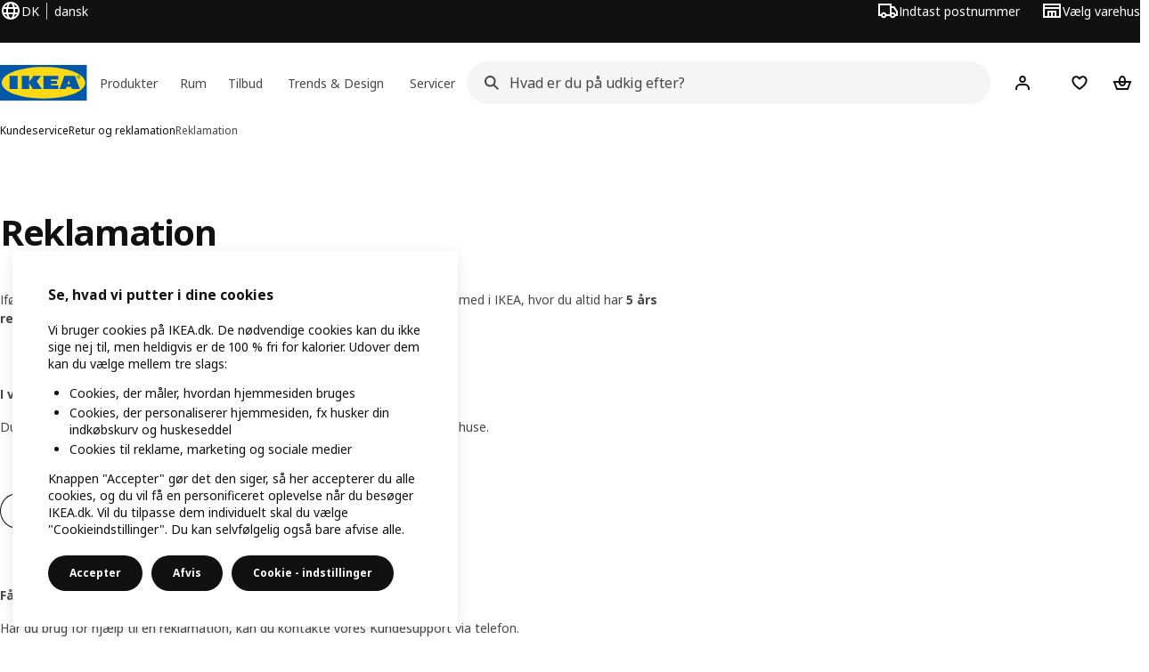

--- FILE ---
content_type: text/html; charset=utf-8
request_url: https://www.ikea.com/dk/da/customer-service/returns-claims/claim-form/
body_size: 27038
content:
<!DOCTYPE html><html lang="da-DK" dir="ltr"><head><meta charSet="utf-8"/><title>Reklamation og information - IKEA</title><meta name="description" content="Her kan du læse om regler for reklamation generelt, og hvordan du gør bruga f din reklamationsret. "/><link rel="canonical" href="https://www.ikea.com/dk/da/customer-service/returns-claims/claim-form/"/><meta property="og:title" content="Reklamation og information"/><meta property="og:description" content="Her kan du læse om regler for reklamation generelt, og hvordan du gør bruga f din reklamationsret. "/><meta property="og:type" content="article"/><meta property="og:url" content="https://www.ikea.com/dk/da/customer-service/returns-claims/claim-form/"/><meta property="og:image" content="https://www.ikea.com/images/et-ikon-af-en-pil-der-former-et-hjerte-83e7f7bcfef797692e0e1f2907e6cf04.png?f=xl"/><meta property="og:image:width" content="2048"/><meta property="og:image:height" content="1152"/><meta name="robots" content="index, follow"/><meta name="viewport" content="width=device-width, initial-scale=1"/><link rel="stylesheet" href="https://www.ikea.com/dk/da/stylesheets/vendors.2ea6460fe080d6ee6578.css"/><link rel="stylesheet" href="https://www.ikea.com/dk/da/stylesheets/main.80a6185972df54ed3c33.css"/><style>.product-missing { display: none; }</style><!-- included:https://www.ikea.com/dk/da/header-footer/style-fragment-recursive.html?request-path=$(REQUEST_PATH) --><!-- 2026-01-20T14:21:28.439Z, Navigera d156ee518ad605274f799dee3ab91ad829771613 -->
  <!-- included:/dk/da/experiment-fragment/fragments/experiment-preload-fragment.html --><script src="https://www.ikea.com/dk/da/experiment-fragment/scripts/kickstart-L4ZW5VIT.js"></script><link rel="modulepreload" href="https://www.ikea.com/dk/da/experiment-fragment/scripts/index-6UFERWZ2.js" />
    <link rel="stylesheet" id="nav-styles"
      data-opti-web="true"
      data-opti-default="false"
      href="https://www.ikea.com/dk/da/header-footer/styles/main.9136a5a44df7c7656674.css">
  <link rel="stylesheet" href="https://www.ikea.com/dk/da/header-footer/styles/localisationPicker.693982a04b8beab62ad6.css">
  <link rel="stylesheet" href="https://www.ikea.com/dk/da/header-footer/styles/postalCodePicker.8e2dab8c426bfa0aa1fa.css">
  <link rel="stylesheet" href="https://www.ikea.com/dk/da/header-footer/styles/storePicker.5ae16b408d8e5c4ff580.css">
    <link rel="stylesheet" href="https://www.ikea.com/dk/da/header-footer/styles/inpageNavigation.b3a922b451d81aa84eaf.css">
      <link rel="stylesheet" href="https://www.ikea.com/dk/da/header-footer/styles/megamenu.54ceb77c7b8a7b1ece1a.css">
      <link rel="stylesheet" href="https://www.ikea.com/dk/da/header-footer/styles/mobileCinderella.984229b343815abf2c21.css">
  <link rel="stylesheet" href="https://www.ikea.com/dk/da/header-footer/styles/marketPicker.dd0a8af5cb4388040911.css">
  <link rel="stylesheet" href="https://www.ikea.com/dk/da/header-footer/styles/storeLocator.85393056358d9ed22da7.css">
  <link rel="stylesheet" href="https://www.ikea.com/dk/da/header-footer/styles/bouncyFooter.8ae93be7f834339eee87.css">
  
    <!-- included:/global/assets/fonts/da/font-fragment.html --><link rel="stylesheet" href="https://www.ikea.com/global/assets/fonts/da/fonts.fa002b0f.css">
    <!-- included:/dk/da/cookieconsent/header-scripts-fragment.html --><link rel="preconnect" href="https://cdn.cookielaw.org" crossorigin/><script src="https://www.ikea.com/dk/da/cookieconsent/scripts/cookieconsent-onetrust-js.js?v=mfmnn3wy"></script>
    <!-- included:/dk/da/search/v2/box-styles-fragment.html --><!-- Search Box Styles: 2026-01-15 10:05:12 CET 6c3023f67f42c6fa1dd357a119a75485c72d8dfb -->
<link rel="preconnect" href="https://sik.search.blue.cdtapps.com" crossorigin />
<link rel="stylesheet" crossorigin href="https://www.ikea.com/dk/da/search/v2/box.DS_2hgRB.css">
<!-- /Search Box Styles -->

    <!-- included:/dk/da/recommendations/panels/style-fragment.html --><!-- RecommendationsStyle: version: d335f679e915b5de7a5db959c9809bece2606d10, site-folder: dk/da --><link rel="stylesheet" href="https://www.ikea.com/dk/da/recommendations/panels/css/main.70e91b67.css"><!-- /RecommendationsStyle -->
    <!-- included:/dk/da/loyalty/loyalty-modal.css.html --><link href="https://www.ikea.com/dk/da/loyalty/loyalty-modal.04cc6f.css" rel="stylesheet">
    <script type="text/plain" class="optanon-category-2" src="https://www.ikea.com/ext/optimizelyjs/s/denmark_web.js" async></script>
    <!-- included:/dk/da/nudge/style-fragment.html --><link rel="modulepreload" crossorigin href="https://www.ikea.com/dk/da/nudge/vendor.preact.chunk.DGPo7kFQ.js">
  <link rel="shortcut icon" sizes="any" href="https://www.ikea.com/dk/da/static/favicon.838d8a3778e4d716eb72.ico">
  <link rel="icon" type="image/svg+xml" href="https://www.ikea.com/global/assets/logos/brand/ikea.svg">
  <meta name="robots" content="max-image-preview:large">
  <!-- included:/dk/da/marketing-tags/head-fragment.html --><meta name="google-site-verification" content="1UuMcObPUGEb9slkqkintx7fahpyhxK2-0f9gMhT4Ng"/>
<meta name="p:domain_verify" content="4f4aa7a86705a60730cc94fa0ffedbd6"/>
  
<!-- --><!-- included:https://www.ikea.com/dk/da/products/price-package-styles.html --><link rel="stylesheet" href="https://www.ikea.com/dk/da/products/stylesheets/price-package-styles.f4672d835c3359f183c9.css"/><script data-type="utag-data">
    var utag_data = {
      site_platform: "m2",
country: "dk",
language: "da",
vertical_version: "1aa545f20eab",
vertical_component: "editorial",
page_type: "customer-service",
page_name: "customer-service>returns-claims>claim-form",
site_level_1: "customer-service",
site_level_2: "returns-claims",
site_level_3: "claim-form"
    }
  </script></head><body><!-- included:https://www.ikea.com/dk/da/header-footer/header-fragment-recursive.html --><!-- 2026-01-20T14:21:28.444Z, Navigera d156ee518ad605274f799dee3ab91ad829771613 -->
  <a href="#hnf-content" class="hnf-skip-to-content hnf-btn hnf-btn--secondary">
    <span class="hnf-btn__inner">
      <span class="hnf-btn__label">Gå til hovedindhold</span>
    </span>
  </a>
    <header>
      <div class="hnf-messages">
        <!-- included:/dk/da/header-footer/global-message-fragment.html -->
        <div class="hnf-content-container hnf-utilities">
          <div class="hnf-utilities__wrapper">
            <div id="hnf-header-localisationpicker" class="hnf-utilities__block hnf-utilities__block--localisation">
              <div class="hnf-utilities__localisation-button" data-props="{&quot;ecomMarket&quot;:true,&quot;localeStrings&quot;:{&quot;CLOSE_MODAL&quot;:&quot;Luk&quot;,&quot;LOCALISATION_CANCEL_MODAL&quot;:&quot;Annuller&quot;,&quot;LOCALISATION_SELECT_LANGUAGE&quot;:&quot;Vælg dit foretrukne sprog&quot;,&quot;LOCALISATION_CURRENT_STORE_HEADING&quot;:&quot;Du er på IKEA Danmarks hjemmeside&quot;,&quot;LOCALISATION_CHANGE_COUNTRY_LINK&quot;:&quot;Skift land&quot;,&quot;LOCALISATION_CHANGE_COUNTRY_DISCLAIMER&quot;:&quot;Vær opmærksom på, at din indkøbskurv bliver tømt, når du ændrer dit online varehus.&quot;},&quot;alignment&quot;:&quot;left&quot;}">
                <a href="#" class="hnf-link hnf-link--subtle hnf-link--white" role="button" aria-label="Skift sprog eller land, det nuværende sprog er dansk" aria-haspopup="dialog">
                  <svg viewBox="0 0 24 24" focusable="false" width="24" height="24" data-skapa="ssr-icon@11.2.1" aria-hidden="true" class="hnf-svg-icon hnf-btn__icon"><path fill-rule="evenodd" clip-rule="evenodd" d="M13.7467 18.1766C12.9482 19.7737 12.2151 20 12 20c-.2151 0-.9482-.2263-1.7467-1.8234-.3065-.6131-.5745-1.3473-.7831-2.1766h5.0596c-.2086.8293-.4766 1.5635-.7831 2.1766zM14.8885 14h-5.777A17.7354 17.7354 0 0 1 9 12c0-.6949.0392-1.3641.1115-2h5.777c.0723.6359.1115 1.3051.1115 2 0 .6949-.0392 1.3641-.1115 2zm1.6955 2c-.2658 1.2166-.6492 2.307-1.1213 3.2138A8.0347 8.0347 0 0 0 18.9297 16H16.584zm3.164-2H16.9c.0656-.6462.1-1.3151.1-2 0-.6849-.0344-1.3538-.1-2h2.848A8.0156 8.0156 0 0 1 20 12a8.0156 8.0156 0 0 1-.252 2zm-.8183-6a8.035 8.035 0 0 0-3.467-3.2138c.4721.9068.8555 1.9972 1.1213 3.2138h2.3457zm-4.3999 0c-.2086-.8293-.4766-1.5635-.7831-2.1766C12.9482 4.2264 12.2151 4 12 4c-.2151 0-.9482.2263-1.7467 1.8234-.3065.613-.5745 1.3473-.7831 2.1766h5.0596zM7.416 8c.2658-1.2166.6491-2.307 1.1213-3.2138A8.035 8.035 0 0 0 5.0703 8H7.416zm-3.164 2A8.0147 8.0147 0 0 0 4 12c0 .6906.0875 1.3608.252 2H7.1a19.829 19.829 0 0 1-.1-2c0-.6849.0344-1.3538.1-2H4.252zm3.164 6H5.0704a8.0347 8.0347 0 0 0 3.467 3.2138C8.0651 18.307 7.6818 17.2166 7.4161 16zM22 12c0-5.5229-4.4772-10-10-10C6.4771 2 2 6.4771 2 12c0 5.5228 4.4771 10 10 10 5.5228 0 10-4.4772 10-10z"></path></svg>
                  <span>DA</span>
                  <span>DK<span>dansk</span></span>
                </a>
              </div>
            </div>
            <div class="hnf-utilities__block hnf-utilities__block--vp"></div>
            <div class="hnf-utilities__block hnf-utilities__block--pickers">
                <div id="hnf-header-postalcodepicker"
                    data-props="{&quot;enableBeLuCountrySelection&quot;:false,&quot;enableStorePicker&quot;:true,&quot;enableHtmlGeoLocation&quot;:true,&quot;enableServerGeoLocation&quot;:true,&quot;serverGeolocationProvider&quot;:&quot;googleGeolocationApi&quot;,&quot;disablePostalCodeNudge&quot;:false,&quot;requiresAdditionalData&quot;:false,&quot;localeStrings&quot;:{&quot;ENTER_POSTALCODE&quot;:&quot;Indtast postnummer&quot;,&quot;ENTER_YOUR_POSTALCODE&quot;:&quot;Indtast dit postnummer&quot;,&quot;ENTER_YOUR_POSTALCODE_DESC&quot;:&quot;Få opdaterede oplysninger om levering og lagerstatus for dit område.&quot;,&quot;POSTALCODE&quot;:&quot;Indtast et postnummer&quot;,&quot;POSTALCODE_HELP&quot;:&quot;f.eks. 2100&quot;,&quot;POSTALCODE_NOT_VALID_ERROR&quot;:&quot;Det indtastede postnummer er ikke gyldigt. Prøv igen.&quot;,&quot;POSTALCODE_EMPTY_FIELD&quot;:&quot;Indtast et postnummer.&quot;,&quot;STATE_CITY&quot;:&quot;Vælg stat&quot;,&quot;STATE_CITY_CHOOSE&quot;:&quot;Vælg en mulighed&quot;,&quot;CONSENT&quot;:&quot;Vi bruger cookies for at levere denne service. Læs mere om, hvordan vi bruger cookies i {{cookie policy link}}. Vi deler ikke din lokation med nogen. &quot;,&quot;CONSENT_OUR_POLICY&quot;:&quot;vores cookie politk&quot;,&quot;SELECT_COUNTRY&quot;:&quot;Vælg land&quot;,&quot;FORGET&quot;:&quot;Slet mit postnummer&quot;,&quot;USE&quot;:&quot;Gem&quot;,&quot;CONFIRM_MESSAGE&quot;:&quot;Du har valgt {{postal code}} som dit postnummer&quot;,&quot;NUDGE_AUTOLOCATION_TEXT&quot;:&quot;Hej! Vi håber, at dette er det rigtige postnummer, ellers så opdater venligst din lokation.&quot;,&quot;NUDGE_GREETING&quot;:&quot;Hej!&quot;,&quot;NUDGE_TEXT&quot;:&quot;Indtast dit postnummer for at se dine leveringsmuligheder.&quot;,&quot;CLOSE_MODAL&quot;:&quot;Luk&quot;}}">
                  <a href="#" class="hnf-link hnf-link--subtle hnf-link--white hnf-utilities__postalcodepicker-button" role="button" aria-label="Indtast postnummer" aria-haspopup="dialog">
                    <svg viewBox="0 0 24 24" focusable="false" width="24" height="24" data-skapa="ssr-icon@11.2.1" aria-hidden="true" class="hnf-svg-icon"><path fill-rule="evenodd" clip-rule="evenodd" d="M1 4h15v3h3.0246l3.9793 5.6848V18h-2.6567c-.4218 1.3056-1.6473 2.25-3.0933 2.25-1.446 0-2.6715-.9444-3.0932-2.25h-3.9044c-.4217 1.3056-1.6472 2.25-3.0932 2.25S4.4916 19.3056 4.0698 18H1V4zm3.0698 12c.4218-1.3056 1.6473-2.25 3.0933-2.25 1.446 0 2.6715.9444 3.0932 2.25H14V6H3v10h1.0698zM16 14.0007a3.24 3.24 0 0 1 1.2539-.2507c1.446 0 2.6715.9444 3.0933 2.25h.6567v-2.6848L17.9833 9H16v5.0007zM7.163 15.75c-.6903 0-1.25.5596-1.25 1.25s.5597 1.25 1.25 1.25c.6904 0 1.25-.5596 1.25-1.25s-.5596-1.25-1.25-1.25zm10.0909 0c-.6904 0-1.25.5596-1.25 1.25s.5596 1.25 1.25 1.25 1.25-.5596 1.25-1.25-.5596-1.25-1.25-1.25z"></path></svg>
                    <span class="hnf-utilities__value">Indtast postnummer</span>
                  </a>
                </div>
                <div id="hnf-header-storepicker" data-props="{&quot;weekStartDay&quot;:&quot;MON&quot;,&quot;messages&quot;:[],&quot;localeStrings&quot;:{&quot;SELECT_STORE_HEADING&quot;:&quot;Vælg varehus&quot;,&quot;SELECT_STORE_TEXT&quot;:&quot;Find dit foretrukne varehus og se åbningstider, lagerstatus og aktuelle tilbud.&quot;,&quot;SEARCH_PLACEHOLDER&quot;:&quot;Søg efter lokation&quot;,&quot;CURRENT_LOCATION&quot;:&quot;Brug din nuværende lokation&quot;,&quot;CURRENT_LOCATION_QUERY&quot;:&quot;Nuværende lokation&quot;,&quot;CURRENT_LOCATION_FAIL_HEADING&quot;:&quot;Vi kunne ikke finde dig&quot;,&quot;CURRENT_LOCATION_FAIL_TEXT&quot;:&quot;Sørg for, at du har givet din browser adgang til din aktuelle lokation og prøv igen.&quot;,&quot;STORES_SORTED_BY&quot;:&quot;Varehusene er sorteret i fht. afstand til {{location}}&quot;,&quot;SEARCH_NO_HITS_HEADING&quot;:&quot;Lokationen blev ikke fundet&quot;,&quot;SEARCH_NO_HITS_TEXT&quot;:&quot;Indtast en gyldig lokation i dit land, og prøv igen.&quot;,&quot;CLOSE_MODAL&quot;:&quot;Luk&quot;,&quot;CLEAR_SEARCH&quot;:&quot;Ryd varehussøgning&quot;,&quot;DISTANCE_AWAY&quot;:&quot;{{distance}} km væk&quot;,&quot;GET_DIRECTIONS&quot;:&quot;Vis vej&quot;,&quot;VISIT_STORE_PAGE&quot;:&quot;Besøg varehussiden&quot;,&quot;TIMESPAN_FORMAT&quot;:&quot;{{from}} - {{to}}&quot;,&quot;SELECT_STORE&quot;:&quot;Vælg varehus&quot;,&quot;OPEN_TODAY&quot;:&quot;Åbent i dag {{from - to}}&quot;,&quot;OPEN_UNTIL&quot;:&quot;Åbent indtil {{closing time}}&quot;,&quot;OPEN_TOMORROW&quot;:&quot;Åbent i morgen {{from - to}}&quot;,&quot;OPEN_24H&quot;:&quot;Åbent 24 timer&quot;,&quot;OPEN_TODAY_24H&quot;:&quot;Åbent 24 timer i dag&quot;,&quot;OPEN_TOMORROW_24H&quot;:&quot;Åbent 24 timer i morgen&quot;,&quot;CHOOSE_DIFFERENT_STORE&quot;:&quot;Vælg et andet varehus&quot;,&quot;WEEKDAY_MON&quot;:&quot;Man.&quot;,&quot;WEEKDAY_TUE&quot;:&quot;Tir.&quot;,&quot;WEEKDAY_WED&quot;:&quot;Ons.&quot;,&quot;WEEKDAY_THU&quot;:&quot;Tor.&quot;,&quot;WEEKDAY_FRI&quot;:&quot;Fre.&quot;,&quot;WEEKDAY_SAT&quot;:&quot;Lør.&quot;,&quot;WEEKDAY_SUN&quot;:&quot;Søn.&quot;,&quot;HOURS_CLOSED&quot;:&quot;Lukket&quot;,&quot;HOURS_NORMAL&quot;:&quot;Åbningstider&quot;,&quot;HOURS_DEVIATIONS&quot;:&quot;Ændrede åbningstider&quot;}}">
                  <a href="#" class="hnf-link hnf-link--white hnf-link--subtle hnf-utilities__storepicker-button" role="button" aria-label="Vælg varehus" aria-haspopup="dialog">
                    <svg viewBox="0 0 24 24" focusable="false" width="24" height="24" data-skapa="ssr-icon@11.2.1" aria-hidden="true" class="hnf-svg-icon"><path fill-rule="evenodd" clip-rule="evenodd" d="M2 4v16h20V4H2zm2 4V6h16v2H4zm0 2v8h3v-6h10v6h3v-8H4zm11 4h-2v4h2v-4zm-4 0H9v4h2v-4z"></path></svg>
                    <span class="hnf-utilities__value">Vælg varehus</span>
                  </a>
                </div>
            </div>
          </div>
        </div>
      </div>
    
      <div class="hnf-header hnf-header--store hnf-header--postalcode hnf-header--nextnav">
        <div class="hnf-content-container hnf-header__container hnf-page-container__main">
          <div class="hnf-header__logo">
            <a href="https://www.ikea.com/dk/da/" class="hnf-link" data-tracking-label="ikea-logo" aria-label="IKEA logo">
              <img src="https://www.ikea.com/global/assets/logos/brand/ikea.svg" alt="" fetchpriority="high">
            </a>
          </div>
            <div class='hnf-page-container__main hnf-megamenu'>
              <div><nav aria-label="Åbn navigationsmenuen" class="hnf-megamenu__entrypoints hnf-megamenu__entrypoints--loading"><a href="https://www.ikea.com/dk/da/cat/produkter-products/" id="section-products" data-title="Produkter" aria-expanded="false" role="button" aria-haspopup="true" class="hnf-link hnf-link--subtle hnf-megamenu__entrypoint  hnf-megamenu__entrypoint--loading">Produkter</a><a href="https://www.ikea.com/dk/da/rooms/" id="section-rooms" data-title="Rum" aria-expanded="false" role="button" aria-haspopup="true" class="hnf-link hnf-link--subtle hnf-megamenu__entrypoint  hnf-megamenu__entrypoint--loading">Rum</a><a href="https://www.ikea.com/dk/da/offers/" id="section-deals" data-title="Tilbud" aria-expanded="false" role="button" aria-haspopup="true" class="hnf-link hnf-link--subtle hnf-megamenu__entrypoint  hnf-megamenu__entrypoint--loading">Tilbud</a><a href="https://www.ikea.com/dk/da/ideas/" id="section-ideas" data-title="Trends &amp; Design" aria-expanded="false" role="button" aria-haspopup="true" class="hnf-link hnf-link--subtle hnf-megamenu__entrypoint  hnf-megamenu__entrypoint--loading">Trends &amp; Design</a><a href="https://www.ikea.com/dk/da/customer-service/services/" id="section-services" data-title="Servicer" aria-expanded="false" role="button" aria-haspopup="true" class="hnf-link hnf-link--subtle hnf-megamenu__entrypoint  hnf-megamenu__entrypoint--loading">Servicer</a></nav><div class="hnf-megamenu__dropdown-wrapper  hnf-megamenu__dropdown-wrapper--close"><div aria-hidden="true" role="presentation" class="hnf-megamenu__backdrop"></div></div></div><script type="text/hydration">{"siteMenu":{"sectionOne":{"title":"Produkter","titleShort":"Produkter","sectionId":"products","items":[{"title":"Nyheder","subItems":[{"title":"Nye produkter","link":"https://www.ikea.com/dk/da/new/new-products/"},{"title":"Seneste kollektioner","link":"https://www.ikea.com/dk/da/cat/kollektioner-collections/"},{"title":"Boligtilbehør til hjemmet","link":"https://www.ikea.com/dk/da/rooms/boligtilbehor-pub87802720/"},{"title":"SMÖRFISK – forfriskende forår","link":"https://www.ikea.com/dk/da/new/vaelg-blomster-til-foraret-pub23daa2d2/"}]},{"title":"Lige nu","subItems":[{"title":"Køb gavekort","link":"https://www.ikea.com/dk/da/gift-cards/"},{"title":"Populære produkter","link":"https://www.ikea.com/dk/da/cat/best-sellers/"},{"title":"Det sker i varehuset","link":"https://www.ikea.com/dk/da/stores/events/"}]}],"link":"https://www.ikea.com/dk/da/cat/produkter-products/","promotionIds":["e4b110d9-26b7-4aab-bc89-2866dac45e27","aedc754a-3df4-4cb7-9660-62b44f61822a","7a8f3591-c3a7-404e-867b-bc541a944fdd","977b656f-f1ff-4594-b35e-7bc909724b6e"],"hotspotLinks":[{"title":"Mød sæsonens udtryk","link":"https://www.ikea.com/dk/da/new/denne-saesons-udtryk-er-med-et-strejf-af-nostalgi-pub7cd02e1b/"},{"title":"Spis i IKEA","link":"https://www.ikea.com/dk/da/food/"}],"titleSeeAll":"Se alt det nye","combination":"2:2","nowAtIkeaCategoryTitle":"Nu i IKEA","nowAtIkeaCategoryImage":"https://www.ikea.com/images/nowatikea-3-ff325fe2060d91ecaef09db02552b8fe.png?f=xs"},"sectionTwo":{"title":"Rum","titleShort":"Rum","sectionId":"rooms","items":[{"title":"Køkken","link":"https://www.ikea.com/dk/da/rooms/kitchen/","image":"https://www.ikea.com/ext/ingkadam/m/3eb55aeab17b636f/original/PH207441.jpg"},{"title":"Spisestue","link":"https://www.ikea.com/dk/da/rooms/dining/","image":"https://www.ikea.com/ext/ingkadam/m/65cdb8f247f82f44/original/PH206712.jpg"},{"title":"Stue","link":"https://www.ikea.com/dk/da/rooms/living-room/","image":"https://www.ikea.com/ext/ingkadam/m/5360bc090116111b/original/PH208029.jpg"},{"title":"Soveværelse","link":"https://www.ikea.com/dk/da/rooms/bedroom/","image":"https://www.ikea.com/ext/ingkadam/m/1e794903b557ade3/original/PH206321.jpg"},{"title":"Børneværelse","link":"https://www.ikea.com/dk/da/rooms/childrens-room/","image":"https://www.ikea.com/ext/ingkadam/m/1fdf52a94004c878/original/PH206338.jpg"},{"title":"Badeværelse","link":"https://www.ikea.com/dk/da/rooms/bathroom/","image":"https://www.ikea.com/ext/ingkadam/m/713bed2075fe9268/original/PH206738.jpg"},{"title":"Hjemmekontor","link":"https://www.ikea.com/dk/da/rooms/home-office/","image":"https://www.ikea.com/ext/ingkadam/m/148966a5f6be973d/original/PH205405.jpg"},{"title":"Gamerværelse","link":"https://www.ikea.com/dk/da/rooms/gaming-room/","image":"https://www.ikea.com/ext/ingkadam/m/2077cf1ca59e638/original/PH206556.jpg"},{"title":"Entre","link":"https://www.ikea.com/dk/da/rooms/hallway/","image":"https://www.ikea.com/ext/ingkadam/m/20d098f35acc5791/original/PH206222.jpg"},{"title":"Bryggers","link":"https://www.ikea.com/dk/da/rooms/laundry/","image":"https://www.ikea.com/images/a-yellow-tiled-laundry-room-with-a-white-nysjoen-cabinet-a-w-d6ad1c1b7ae187f3bfd27611468a4dd7.jpg"},{"title":"Garage og værksted","link":"https://www.ikea.com/dk/da/rooms/garage/","image":"https://www.ikea.com/ext/ingkadam/m/6786f1b35e8d86a3/original/PH201536.jpg"},{"title":"Have og altan","link":"https://www.ikea.com/dk/da/rooms/outdoor/","image":"https://www.ikea.com/ext/ingkadam/m/3c4b0171981258f0/original/PH207803.jpg"},{"title":"Boligtilbehør","link":"https://www.ikea.com/dk/da/rooms/boligtilbehor-pub87802720/","image":"https://www.ikea.com/ext/ingkadam/m/392c356b48194258/original/PH205995.jpg"}],"link":"https://www.ikea.com/dk/da/rooms/"},"sectionFour":{"combination":"3:1","title":"Tilbud","titleShort":"Tilbud","sectionId":"deals","items":[{"title":"Aktuelle medlemstilbud","subItems":[{"title":"Spar 15% på rengøringsartikler","link":"https://www.ikea.com/dk/da/cat/rengoeringsartikler-20609/"},{"title":"Spar 15% på madopbevaring og organisering","link":"https://www.ikea.com/dk/da/cat/madopbevaring-og-organisering-15937/"},{"title":"Spar 15% på skabs- og skuffeindretning til køkkenet","link":"https://www.ikea.com/dk/da/search/?group=Spar%2015%25%20p%C3%A5%20skabs-%20og%20skuffeindretning%20til%20k%C3%B8kkenet&sort=NAME_ASCENDING"},{"title":"Spar 15% på månedens plante","link":"https://www.ikea.com/dk/da/p/asparagus-setaceus-plante-slorasparges-20598692/"}]},{"title":"Lave hverdagspriser","subItems":[{"title":"Ny lavere pris","link":"https://www.ikea.com/dk/da/cat/lower-price/?sort=MOST_POPULAR"},{"title":"Vores laveste pris","link":"https://www.ikea.com/dk/da/cat/lowest-price/"},{"title":"Køb og sælg brugt","link":"https://www.ikea.com/dk/da/second-hand/"},{"title":"Hverdagstilbehør til lave priser","link":"https://www.ikea.com/dk/da/cat/hverdagstilbehor-til-lave-priser-700313/"}]},{"title":"Medlemsfordele","subItems":[{"title":"Bliv IKEA Family medlem","link":"https://www.ikea.com/dk/da/profile/signup/family/"},{"title":"Saml point med IKEA Family","link":"https://www.ikea.com/dk/da/ikea-family/benefits/rewards/"},{"title":"Læs om IKEA Family","link":"https://www.ikea.com/dk/da/ikea-family/"},{"title":"Læs om IKEA Business Network","link":"https://www.ikea.com/dk/da/ikea-business/network/"}]}],"promotionIds":["d22ecb14-980b-408b-a4ac-08b72764dcaa"],"hotspotLinks":[{"title":"Sidste chance","link":"https://www.ikea.com/dk/da/offers/limited-time-offers/?sort=MOST_POPULAR"},{"title":"IKEA Family tilbud","link":"https://www.ikea.com/dk/da/offers/family-offers/"},{"title":"IKEA Business Network tilbud","link":"https://www.ikea.com/dk/da/ikea-business/network/member-discounts-pub38e16fa0/"}],"titleSeeAll":"Se alle tilbud"},"sectionFive":{"combination":"3:1","title":"Trends & Design","titleShort":"Trends & Design","sectionId":"ideas","items":[{"title":"Stil & Trends","subItems":[{"title":"Oplev sæsonens udtryk","link":"https://www.ikea.com/dk/da/new/denne-saesons-udtryk-er-med-et-strejf-af-nostalgi-pub7cd02e1b/"},{"title":"Dyk ned i boligtrends for 2026","link":"https://www.ikea.com/dk/da/ideas/styles/boligtrends-2026-tendenser-for-aret-pub389ea850/"},{"title":"Find din indretningsstil","link":"https://www.ikea.com/dk/da/ideas/styles/"}]},{"title":"Tips & Idéer","subItems":[{"title":"Idéer til boligindretning","link":"https://www.ikea.com/dk/da/ideas/rooms-inspiration/"},{"title":"Tips til en ressourcesmart livsstil","link":"https://www.ikea.com/dk/da/ideas/tips-for-more-sustainable-living/"},{"title":"Gaveidéer til hver og én","link":"https://www.ikea.com/dk/da/ideas/gift-ideas/"},{"title":"IKEA Live & Liveshopping","link":"https://www.ikea.com/dk/da/live-shopping/"}]},{"title":"Planlægningsværktøjer","subItems":[{"title":"IKEA Kreativ – indret med AI","link":"https://www.ikea.com/dk/da/home-design/"},{"title":"Planlæg køkken eller bad","link":"https://www.ikea.com/dk/da/planners/#a7128b70-7337-11ee-b449-9b19b09ad59b"},{"title":"Design garderobe eller opbevaring","link":"https://www.ikea.com/dk/da/planners/#2826fa70-7338-11ee-b449-9b19b09ad59b"},{"title":"Byg din egen modulsofa","link":"https://www.ikea.com/dk/da/planners/#a8596680-733b-11ee-b449-9b19b09ad59b"}]}],"promotionIds":["40e89b8f-1e1c-487f-8da8-612a3c89b408"],"hotspotLinks":[{"title":"Se årets 5 køkkentrends","link":"https://www.ikea.com/dk/da/ideas/styles/arets-5-storste-kokkentrends-pub6cba8a50/"},{"title":"Få indretningshjælp","link":"https://www.ikea.com/dk/da/customer-service/services/interior-design-service-home/"},{"title":"Få planlægninghjælp","link":"https://www.ikea.com/dk/da/customer-service/services/planning-consultation/"}],"titleSeeAll":"Find al inspiration"},"sectionSix":{"combination":"3:1","title":"Servicer","titleShort":"Servicer","sectionId":"services","items":[{"title":"Servicer","subItems":[{"title":"Leveringsmuligheder","link":"https://www.ikea.com/dk/da/customer-service/services/#27673c10-d512-11f0-8b87-83adae437dfc"},{"title":"Køkkenservicer","link":"https://www.ikea.com/dk/da/customer-service/services/#001ac4c0-d511-11f0-8b87-83adae437dfc"},{"title":"Montering og installation","link":"https://www.ikea.com/dk/da/customer-service/services/#f4187810-d511-11f0-8b87-83adae437dfc"},{"title":"Indretning og planlægning","link":"https://www.ikea.com/dk/da/customer-service/services/#c78444a0-d511-11f0-8b87-83adae437dfc"}]},{"title":"Hjælp & Support","subItems":[{"title":"Varehuse og åbningstider","link":"https://www.ikea.com/dk/da/stores/"},{"title":"Få personlig hjælp til køb","link":"https://www.ikea.com/dk/da/customer-service/shopping-at-ikea/remote-shopping/"},{"title":"Retur og reklamation","link":"https://www.ikea.com/dk/da/customer-service/returns-claims/"},{"title":"Kontakt os","link":"https://www.ikea.com/dk/da/customer-service/contact-us/"}]},{"title":"For erhverv","subItems":[{"title":"Mød IKEA Erhverv","link":"https://www.ikea.com/dk/da/ikea-business/"},{"title":"Kontakt og mødebooking","link":"https://www.ikea.com/dk/da/ikea-business/contact-us/"},{"title":"Betalingsmuligheder","link":"https://www.ikea.com/dk/da/ikea-business/betalingsmuligheder-for-erhvervskunder-pub0d256490/"},{"title":"Servicer til erhverv","link":"https://www.ikea.com/dk/da/ikea-business/services/"}]}],"promotionIds":["834a9f1a-61cc-4cca-b89b-fcb1c81f6796"],"hotspotLinks":[{"title":"Dine ordrer","link":"https://www.ikea.com/dk/da/purchases/lookup/"},{"title":"Finansiering","link":"https://www.ikea.com/dk/da/customer-service/services/finance-options/"},{"title":"Kundeservice","link":"https://www.ikea.com/dk/da/customer-service/"}],"titleSeeAll":"Se alle servicer"}},"localeStrings":{"SEE_PREVIOUS_ITEMS":"Forrige","SEE_NEXT_ITEMS":"Mere","SKIP_LISTING":"Spring over","TABS_NAVIGATION_EXPLORE_CATEGORY":"Se alt i {{category}}","SITE_MENU_OPEN_MENU":"Åbn navigationsmenuen"},"promotions":[{"background":"default","body":"","end":"","id":"675de77e-260c-4e38-a185-268077596841","imageUrl":"https://www.ikea.com/ext/ingkadam/m/44998fa275c016ef/original/PH204275.jpg?f=xs","promotionUrl":"https://www.ikea.com/dk/da/rooms/outdoor/how-to/","start":"2025-07-21T00:00:00.000Z","stores":[],"states":[],"title":"Få tips og idéer til haven og altanen"},{"background":"default","body":"","end":"","id":"9e25ecca-abc6-4fd9-a431-16cda72280e7","imageUrl":"https://www.ikea.com/ext/ingkadam/m/6768b0c3e1dda515/original/PH201450.jpg?f=xs","promotionUrl":"https://www.ikea.com/dk/da/rooms/bathroom/how-to/","start":"2025-11-03T00:00:00.000Z","stores":[],"states":[],"title":"Få tips og idéer til badeværelset"},{"background":"default","body":"","end":"","id":"753d5429-f46b-4bb8-858b-b636b4e40691","imageUrl":"https://www.ikea.com/ext/ingkadam/m/5dc1ae4891d675f9/original/GL-Kreativ-190.jpg","promotionUrl":"https://www.ikea.com/dk/da/home-design/","start":"2025-07-21T07:53:00.000Z","stores":[],"states":[],"title":"Design dit drømmehjem i IKEA Kreativ"},{"background":"default","body":"","end":"","id":"8d39b8ad-d27e-40c9-b834-a633baf6ba5f","imageUrl":"https://www.ikea.com/images/lysegrat-sovevaerelse-med-en-morkegra-dunvik-kontinentalseng-d1e7727fa9e7b3119ca22d0ff6b992af.jpg?f=xs","promotionUrl":"https://www.ikea.com/dk/da/rooms/bedroom/how-to/vil-du-gerne-kobe-en-seng-pube06eda10/","start":"2025-07-21T08:03:00.000Z","stores":[],"states":[],"title":"Drømmer du om en ny seng?"},{"background":"default","body":"","end":"","id":"9b70e07b-3033-4bd4-bfc8-f4737936e2f9","imageUrl":"https://www.ikea.com/ext/ingkadam/m/1e1618c974120e2a/original/PH207289.jpg?f=xs","promotionUrl":"https://www.ikea.com/dk/da/rooms/boligtilbehor-pub87802720/","start":"2024-10-31T09:53:00.000Z","stores":[],"states":[],"title":"Gå på opdagelse i vores udvalg af boligtilbehør"},{"background":"sustainability","end":"","id":"3be63601-bfdd-4cae-9124-2b9902b416d0","imageUrl":"https://www.ikea.com/ext/ingkadam/m/1b7a0c732c442816/original/FY23_KGTG_PAINTER_IKEA-Stills2093-1-crop002.png?f=xs","promotionUrl":"https://www.ikea.com/dk/da/ideas/tips-for-more-sustainable-living/sma-skridt-til-at-give-dine-mobler-laengere-levetid-pubb27b8820/","start":"2024-11-21T09:56:00.000Z","stores":[],"states":[],"title":"Sådan kan du give dine møbler længere levetid"},{"background":"default","body":"","end":"","id":"1d631d23-d8aa-45d0-92a5-7e983a6814bb","imageUrl":"https://www.ikea.com/ext/ingkadam/m/7eb4d41f9258aace/original/PH161478-crop002.jpg?f=s","promotionUrl":"https://www.ikea.com/dk/da/ideas/styles/","start":"2025-07-21T11:28:00.000Z","stores":[],"states":[],"title":"Find din indretningsstil"},{"background":"default","end":"","id":"8e11ef72-fa06-4753-a4a1-91e24ae31469","imageUrl":"https://www.ikea.com/images/en-stue-i-landlig-stil-med-masser-af-indrammede-kunstvaerker-d17efaa01cb5c43d868ed63b092cf1fa.jpg?f=xs","promotionUrl":"https://www.ikea.com/dk/da/rooms/living-room/how-to/sadan-far-du-mest-muligt-ud-af-belysningen-i-din-stue-pub75352e80/","start":"2025-07-21T00:00:00.000Z","stores":[],"states":[],"title":"Guide: Sådan får du mest ud af belysningen i din stue"},{"background":"default","end":"","id":"cf4a18b9-ef1f-4e04-a6c8-3bfbeec746c4","imageUrl":"https://www.ikea.com/images/en-aben-stue-spisestue-og-kokken-med-en-raekke-tradfri-smart-158e7b6f7ec5db97ff4bb85094cad0fa.jpg?f=xs","promotionUrl":"https://www.ikea.com/dk/da/product-guides/ikea-home-smart-system/","start":"2025-07-21T00:00:00.000Z","stores":[],"states":[],"title":"Forbind lys og lyd med IKEA smart home"},{"background":"default","end":"","id":"5561f613-2cb0-4d55-ac7a-de4f7d4337d5","imageUrl":"https://www.ikea.com/ext/ingkadam/m/772d55c98c250847/original/PH201526.jpg?f=sg","promotionUrl":"https://www.ikea.com/dk/da/rooms/living-room/how-to/sadan-haenger-du-billeder-op-som-en-professionel-pub64b6b45c/","start":"2025-07-21T00:00:00.000Z","stores":[],"states":[],"title":"Guide: Få tricks til collagevæggen"},{"background":"default","end":"","id":"70dc1372-ca0e-409d-b224-4f91654fc473","imageUrl":"https://www.ikea.com/ext/ingkadam/m/5b1ce1538fd6d270/original/PH204367_SHI_002.jpg","promotionUrl":"https://www.ikea.com/dk/da/rooms/kitchen/gallery/hvad-er-de-bedste-gryder-pander-og-pander-sadan-vaelger-du-en-pande-pub186383c0/","start":"2024-12-22T00:00:00.000Z","stores":[],"states":[],"title":"Guide: Sådan vælger du den rette pande"},{"background":"default","end":"","id":"979ff71b-e969-4970-95b9-1bb51ea2c7e8","imageUrl":"https://www.ikea.com/ext/ingkadam/m/21a5404b77303ef2/original/PH189375.jpg?f=xs","promotionUrl":"https://www.ikea.com/dk/da/rooms/living-room/how-to/sadan-passer-du-dine-potteplanter-puba9d63d50/","start":"2025-07-21T00:00:00.000Z","stores":[],"states":[],"title":"Guide: Sådan passer du dine potteplanter"},{"background":"default","end":"","id":"9aad4347-c3bb-4de8-9591-23123b4c2590","imageUrl":"https://www.ikea.com/images/to-lisabo-borde-og-stole-i-askefiner-pa-en-collage-af-taeppe-074b6e6d2c5b0d41d1bb7bb52e894535.jpg?f=s","promotionUrl":"https://www.ikea.com/dk/da/rooms/dining/how-to/sadan-vaelger-du-et-taeppe-til-dit-spisebord-pub69273980/","start":"2025-07-21T00:00:00.000Z","stores":[],"states":[],"title":"Guide: Sådan vælger du tæppe til dit spisebord"},{"background":"default","end":"","id":"62113a2a-ec0b-404a-8749-07127c0d0924","imageUrl":"https://www.ikea.com/ext/ingkadam/m/2a6145fb2dcbc231/original/PH200345.jpg?f=xs","promotionUrl":"https://www.ikea.com/dk/da/rooms/gaming-room/gallery/","start":"2025-07-21T00:00:00.000Z","stores":[],"states":[],"title":"Find inspiration til indretning af gamerrummet"},{"background":"sustainability","body":"","end":"","id":"2ca126e8-be16-44e3-bf65-fbf70c2cf0ce","imageUrl":"https://www.ikea.com/ext/ingkadam/m/29df586cd8d0fcfc/original/GC-CF-PeopleandPlanetCommunication-Web-Image-4x3-plantball.png?f=xs","promotionUrl":"https://www.ikea.com/dk/da/ideas/tips-for-more-sustainable-living/nemme-metoder-til-at-spise-med-omtanke-pub20a94030/","start":"2025-07-21T00:00:00.000Z","stores":[],"states":[],"title":"Find nemme metoder til at spise med omtanke"},{"background":"default","body":"","end":"","id":"e7bbaf3f-200d-40e6-80c7-0dcf2c2204d0","imageUrl":"https://www.ikea.com/ext/ingkadam/m/6cc20a5d590d5bf0/original/PH204339.jpg?f=xs","promotionUrl":"https://www.ikea.com/dk/da/customer-service/services/kitchen-planning/","start":"2025-04-04T08:25:00.000Z","stores":[],"states":[],"title":"Vi hjælper dig gerne med din køkkendrøm"},{"background":"default","body":"Shop bare løs – der kan være mere i pakken end du måske tror. Lige nu kan du fylde op til 15 kg i indkøbskurven og få din ordre leveret som pakke til en pakkeshop nær dig for 49.-","end":"","id":"7fe29c52-16c7-41b1-ad2e-0da0b806d944","imageUrl":"https://www.ikea.com/images/fyld-kurven-og-fa-leveret-til-pakkeshop-for-49-b8f429fbe39051217b4d293081bdca58.jpg?f=xs","promotionUrl":"https://www.ikea.com/dk/da/customer-service/services/delivery/#03d8f170-ab86-11ed-850d-435fc348a92e","start":"2025-07-21T00:00:00.000Z","stores":[],"states":[],"title":"Fyld kurven op, og få leveret til pakkeshop for kun 49.-"},{"background":"default","body":"","end":"","id":"24ff1109-b6fa-4c7e-b6e8-3c2e2b47ccd8","imageUrl":"https://www.ikea.com/ext/ingkadam/m/24ecb0718a2ad7e7/original/PH205530.jpg?f=xs","promotionUrl":"https://www.ikea.com/dk/da/rooms/childrens-room/gallery/","start":"2025-07-21T00:00:00.000Z","stores":[],"states":[],"title":"Find inspiration til indretning af børneværelset"},{"background":"default","end":"","id":"ebc3e145-86be-45a5-a98f-90da73a7aef9","imageUrl":"https://www.ikea.com/ext/ingkadam/m/6cc20a5d590d5bf0/original/PH204339.jpg?f=xs","promotionUrl":"https://www.ikea.com/dk/da/rooms/kitchen/","start":"2025-07-17T13:36:00.000Z","stores":[],"states":[],"title":"Kom godt i gang med dit nye køkken"},{"background":"default","body":"","end":"2026-02-28T09:20:00.000Z","id":"9877cce4-3b86-4f70-94a5-a63248411566","imageUrl":"https://www.ikea.com/ext/ingkadam/m/582eb77c9e2f7072/original/PH171943-crop001.jpg?f=xs","promotionUrl":"https://www.ikea.com/dk/da/ideas/styles/arets-5-storste-kokkentrends-pub6cba8a50/","start":"2025-10-01T08:20:00.000Z","stores":[],"states":[],"title":"Se årets 5 køkkentrends"},{"background":"IKEAFamily","body":"","end":"2026-02-04T23:00:00.000Z","id":"5bee4f6d-60dd-4c97-bd21-f4acd5a7de58","imageUrl":"https://www.ikea.com/dk/da/images/products/strelitzia-plante-strelitzia-nikolai__1176197_pe895569_s5.jpg?f=xs","promotionUrl":"https://www.ikea.com/dk/da/images/products/asparagus-setaceus-plante-slorasparges__1411830_pe973437_s5.jpg?f=xs","start":"2026-01-01T00:00:00.000Z","stores":[],"states":[],"title":"Spar 15% på månedens plante"},{"background":"default","body":"","end":"","id":"40e89b8f-1e1c-487f-8da8-612a3c89b408","imageUrl":"https://www.ikea.com/ext/ingkadam/m/20a7c7a0e09035a7/original/PH182318.jpg?f=xs","promotionUrl":"https://www.ikea.com/dk/da/ideas/styles/boligtrends-2026-tendenser-for-aret-pub389ea850/","start":"2025-11-25T14:14:00.000Z","stores":[],"states":[],"title":"Bliv klogere på de store boligtrends for 2026"},{"background":"IKEAFamily","body":"","end":"","id":"834a9f1a-61cc-4cca-b89b-fcb1c81f6796","imageUrl":"https://www.ikea.com/ext/ingkadam/m/745c4372531a9860/original/PH186233-crop001.jpg?f=xs","promotionUrl":"https://www.ikea.com/dk/da/customer-service/services/delivery/","start":"2025-11-26T10:22:00.000Z","stores":[],"states":[],"title":"Er du IKEA Family medlem? Så får du levering med rabat"},{"background":"default","end":"","id":"38cb8b5d-b762-47b5-aaf2-60fb6f22165c","imageUrl":"https://www.ikea.com/ext/ingkadam/m/3e1ad8e9bfa6f01d/original/PH194606.jpg","promotionUrl":"https://www.ikea.com/dk/da/rooms/kitchen/alle-vores-kokkenserier-pub0f006d91/","start":"2025-12-15T14:01:00.000Z","stores":[],"states":[],"title":"Find inspiration til din køkkenstil"},{"background":"default","end":"","id":"9ec99463-409c-4496-9d33-0fe39592f9f1","imageUrl":"https://www.ikea.com/ext/ingkadam/m/3915edf2b352cb8e/original/PH201870.jpg?f=xs","promotionUrl":"https://kitchen.planner.ikea.com/dk/da/","start":"2025-12-15T14:02:00.000Z","stores":[],"states":[],"title":"Planlæg dit køkken i vores tegneprogram"},{"background":"default","end":"","id":"5b0604e8-5842-4d28-bff1-9ca56a201e07","imageUrl":"https://www.ikea.com/ext/ingkadam/m/61b933a533299d09/original/PH205023.jpg","promotionUrl":"https://www.ikea.com/dk/da/rooms/kitchen/how-to/sadan-vaelger-du-de-perfekte-gryder-pub4bb69520/","start":"2025-12-15T14:11:00.000Z","stores":[],"states":[],"title":"Guide: Sådan vælger du den rette gryde"},{"background":"new","end":"2026-03-14T14:14:00.000Z","id":"2a5da59a-5324-4fb2-ba76-b47ae34e51f3","imageUrl":"https://www.ikea.com/global/assets/range-categorisation/images/skalsta-dining-sets-700688.jpeg","promotionUrl":"https://www.ikea.com/dk/da/cat/skalsta-serien-700684/","start":"2025-12-15T14:14:00.000Z","stores":[],"states":[],"title":"Mød SKÅLSTA, vores nye spisebordssystem"},{"background":"default","end":"","id":"7f11bd10-9727-4e64-b05d-2cea0b3ce6e1","imageUrl":"https://www.ikea.com/ext/ingkadam/m/7b4aca5716f74260/original/PH203268.jpg","promotionUrl":"https://www.ikea.com/dk/da/rooms/dining/how-to/sadan-vaelger-du-dine-spisebordsstole-pubf2634a90/","start":"2025-12-15T14:14:00.000Z","stores":[],"states":[],"title":"Guide: Sådan vælger du spisebordsstole"},{"background":"default","end":"","id":"811f9471-702e-4f4b-8b6d-897da7f14f17","imageUrl":"https://www.ikea.com/ext/ingkadam/m/12dd4bb7b782761c/original/PH205297.jpg?f=xs","promotionUrl":"https://www.ikea.com/dk/da/rooms/living-room/gallery/","start":"2025-12-15T14:21:00.000Z","stores":[],"states":[],"title":"Find inspiration til indretning af stuen"},{"background":"default","end":"","id":"f16ba8d3-ede5-45d9-934b-bf20abde9ad5","imageUrl":"https://www.ikea.com/ext/ingkadam/m/3bd3f226b373165/original/PE798066.JPG?f=xs","promotionUrl":"https://www.ikea.com/dk/da/rooms/living-room/how-to/","start":"2025-12-15T14:23:00.000Z","stores":[],"states":[],"title":"Få tips og idéer til stuen"},{"background":"default","end":"","id":"d6962cad-fdb8-4664-b03e-013c5758e402","imageUrl":"https://www.ikea.com/ext/ingkadam/m/7f8c918ddee43cd2/original/PH178396.jpg?f=xs","promotionUrl":"https://www.ikea.com/dk/da/rooms/living-room/how-to/sadan-designer-du-din-egen-besta-opbevaringslosning-pubeffb58f0/","start":"2025-12-15T14:42:00.000Z","stores":[],"states":[],"title":"Guide: Sådan designer du med BESTÅ"},{"background":"default","end":"","id":"11e27fcb-ec30-4281-8d19-079947b9934d","imageUrl":"https://www.ikea.com/ext/ingkadam/m/515ba6f9c1786108/original/PH205466.jpg?f=xs","promotionUrl":"https://www.ikea.com/dk/da/rooms/bedroom/gallery/","start":"2025-12-15T14:48:00.000Z","stores":[],"states":[],"title":"Find inspiration til indretning af soveværelset"},{"background":"default","end":"","id":"59fe3b86-9b93-44d0-8f4e-d8875e2ba041","imageUrl":"https://www.ikea.com/ext/ingkadam/m/6e9ffea626261942/original/PH205451.jpg?f=xs","promotionUrl":"https://www.ikea.com/dk/da/rooms/bedroom/how-to/","start":"2025-12-15T14:51:00.000Z","stores":[],"states":[],"title":"Få tips og idéer til soveværelset"},{"background":"default","end":"","id":"8f9b80f3-c093-42af-8f48-1e6cd094b9c3","imageUrl":"https://www.ikea.com/images/bunden-af-et-beige-gardin-og-et-gennemsigtigt-hvidt-silverlo-04a1b2c739166884b11b364a44f363d9.jpg?f=xs","promotionUrl":"https://www.ikea.com/dk/da/rooms/bedroom/how-to/sadan-vaelger-du-gardinlaengder-pub60bc03d0/","start":"2025-12-15T14:57:00.000Z","stores":[],"states":[],"title":"Guide: Sådan vælger du den rigtige gardinlængde"},{"background":"sustainability","end":"","id":"df05da75-c3e0-4622-844e-5f376bc2a4f1","imageUrl":"https://www.ikea.com/ext/ingkadam/m/378a690b15e59cc6/original/GC-CF-PeopleandPlanetCommunication-Web-Image-4x3-6.jpg?f=xs","promotionUrl":"https://www.ikea.com/dk/da/ideas/tips-for-more-sustainable-living/hurtige-tricks-til-at-spare-pa-energien-pubd7c144e0/","start":"2025-12-15T15:01:00.000Z","stores":[],"states":[],"title":"Få tricks til at spare på energien"},{"background":"default","end":"","id":"830e7f1b-e9b2-4200-818a-d4d01b49ba69","imageUrl":"https://www.ikea.com/images/to-trofast-opbevaringslosninger-med-kasser-mod-en-sort-vaeg--af3b8359896e6b7b425ab48920e7032f.jpg?f=xs","promotionUrl":"https://www.ikea.com/dk/da/rooms/childrens-room/how-to/","start":"2025-12-15T15:09:00.000Z","stores":[],"states":[],"title":"Få tips og idéer til børneværelset"},{"background":"default","end":"","id":"5f0c9a02-00e0-487b-a0da-35fa28c71479","imageUrl":"https://www.ikea.com/ext/ingkadam/m/2de62ac82c6e0203/original/PH205284.jpg?f=xs","promotionUrl":"https://www.ikea.com/dk/da/rooms/home-office/gallery/","start":"2025-12-15T15:16:00.000Z","stores":[],"states":[],"title":"Find inspiration til indretning af hjemmekontoret"},{"background":"default","end":"","id":"f8a7f9fa-5060-4f08-8de3-92f6b1da4c90","imageUrl":"https://www.ikea.com/ext/ingkadam/m/fa6bd30e5d7b267/original/PH205577.jpg?f=xs","promotionUrl":"https://www.ikea.com/dk/da/rooms/home-office/how-to/gor-det-selv-design-6-ideer-til-at-hjaelpe-dig-med-at-skabe-dit-eget-skrivebord-pub6537bf80/","start":"2025-12-15T15:21:00.000Z","stores":[],"states":[],"title":"6 idéer til dit eget skrivebord"},{"background":"default","end":"","id":"29152434-86ba-4197-91b6-cb4163333e84","imageUrl":"https://www.ikea.com/ext/ingkadam/m/520cdedbf47a1f56/original/PH206731.jpg?f=xs","promotionUrl":"https://www.ikea.com/dk/da/rooms/bathroom/gallery/","start":"2025-12-16T07:51:00.000Z","stores":[],"states":[],"title":"Find inspiration til indretning af badeværelset"},{"background":"sustainability","end":"","id":"6c3e2713-7c88-4ee0-b6ee-57b89facbd87","imageUrl":"https://www.ikea.com/ext/ingkadam/m/59ffd9acd21c45f2/original/PH197030.jpg?f=xs","promotionUrl":"https://www.ikea.com/dk/da/ideas/tips-for-more-sustainable-living/smarte-losninger-til-at-spare-pa-vandet-pub59724200/","start":"2025-12-16T07:55:00.000Z","stores":[],"states":[],"title":"Se smarte løsninger til at spare på vandet"},{"background":"default","end":"","id":"a296afb0-b3a6-4993-a002-16961a8d26f7","imageUrl":"https://www.ikea.com/images/adskillige-hoesvans-bojler-af-bambus-pa-en-vaegmonteret-skin-3d53d451a4e8c280c44dea947c9360ed.jpg?f=xs","promotionUrl":"https://www.ikea.com/dk/da/rooms/laundry/how-to/","start":"2025-12-16T08:07:00.000Z","stores":[],"states":[],"title":"Få tips og idéer til bryggerset"},{"background":"default","end":"","id":"a09384a2-ab69-408e-a9ac-e2dfc3b32fd9","imageUrl":"https://www.ikea.com/images/et-vaskerum-med-gule-fliser-med-hvidt-nysjoen-skab-med-hvid--cbe042fab50cb1aadba5ab6a9e65ab60.jpg?f=xs","promotionUrl":"https://www.ikea.com/dk/da/rooms/laundry/gallery/","start":"2025-12-16T08:08:00.000Z","stores":[],"states":[],"title":"Find inspiration til indretning af bryggerset"},{"background":"default","end":"","id":"6ea2d58f-6a36-4e66-8a5f-06a3c5e2cb55","imageUrl":"https://www.ikea.com/ext/ingkadam/m/399aec70ffd141e2/original/NO-0002729.jpg?f=xs","promotionUrl":"https://www.ikea.com/dk/da/ideas/summer-house/","start":"2025-12-16T08:56:00.000Z","stores":[],"states":[],"title":"Find inspiration til sommerhuset"},{"background":"default","end":"","id":"d3dcac4f-4592-4423-a151-1f5ab5dff497","imageUrl":"https://www.ikea.com/dk/da/images/products/eket-skab-lys-grabla__1238213_pe918370_s5.jpg?f=xs","promotionUrl":"https://www.ikea.com/addon-app/guida/storage-guide/web/latest/dk/da/","start":"2025-12-16T12:04:00.000Z","stores":[],"states":[],"title":"Guide: Få hjælp til at vælge den rette opbevaring"},{"background":"lowestPrice","end":"2026-02-04T23:00:00.000Z","id":"d22ecb14-980b-408b-a4ac-08b72764dcaa","imageUrl":"https://www.ikea.com/images/sidste-chance-2025-e895c2e335a0a91f012bfd8f7f80c8c6.png?f=xs","promotionUrl":"https://www.ikea.com/dk/da/offers/limited-time-offers/?sort=MOST_POPULAR","start":"2025-12-27T00:00:00.000Z","stores":[],"states":[],"title":"Sidste chance. Slå til, før det er for sent"},{"background":"new","end":"2026-03-31T23:00:00.000Z","id":"e4b110d9-26b7-4aab-bc89-2866dac45e27","imageUrl":"https://www.ikea.com/dk/da/images/products/pelarkaktus-dyb-tallerken-gron__1447728_pe989215_s5.jpg?f=xs","promotionUrl":"https://www.ikea.com/dk/da/new/","start":"2025-12-27T01:00:00.000Z","stores":[],"states":[],"title":"Nyt år og masser af nyheder"},{"background":"IKEAFamily","end":"2026-02-04T23:00:00.000Z","id":"4ad9731a-1d8f-4338-bc4b-1e9808b0e578","imageUrl":"https://www.ikea.com/dk/da/images/products/pepprig-fejebakke-kost-gra-gron__1266891_pe928337_s5.jpg?f=xs","promotionUrl":"https://www.ikea.com/dk/da/cat/rengoeringsartikler-20609/","start":"2026-01-01T01:00:00.000Z","stores":[],"states":[],"title":"Spar 15% på rengøringsartikler"},{"background":"IKEAFamily","end":"2026-02-04T23:00:00.000Z","id":"2a92be75-8789-46d2-ad72-1ee7506d5888","imageUrl":"https://www.ikea.com/dk/da/images/products/ikea-365-madopbevaringsboks-med-lag-rektangulaer-glas-plast__1501897_pe1007489_s5.jpg?f=xs","promotionUrl":"https://www.ikea.com/dk/da/cat/madopbevaring-og-organisering-15937/","start":"2026-01-01T01:00:00.000Z","stores":[],"states":[],"title":"Spar 15% på madopbevaring og organisering"},{"background":"IKEAFamily","end":"2026-02-04T23:00:00.000Z","id":"9e2a347a-2b1f-4815-9469-b5982555abd2","imageUrl":"https://www.ikea.com/dk/da/images/products/uppdatera-bestikbakke-lys-bambus__1139765_pe880456_s5.jpg?f=xs","promotionUrl":"https://www.ikea.com/dk/da/search/?group=Spar%2015%25%20p%C3%A5%20skabs-%20og%20skuffeindretning%20til%20k%C3%B8kkenet&sort=NAME_ASCENDING","start":"2026-01-01T01:00:00.000Z","stores":[],"states":[],"title":"Spar 15% på skabs- og skuffeindretning til køkken"},{"background":"newLowerPrice","end":"2026-02-05T13:32:00.000Z","id":"b3df1a6c-1a65-4ac8-a3f8-c44c8ab85d21","imageUrl":"https://www.ikea.com/dk/da/images/products/lisabo-bord-asketraesfiner__1470763_pe996937_s5.jpg?f=xs","promotionUrl":"https://www.ikea.com/dk/da/cat/lisabo-serien-30662/?sort=MOST_POPULAR","start":"2026-01-06T13:32:00.000Z","stores":[],"states":[],"title":"Køb LISABO spiseborde og stole til en ny lavere pris"},{"background":"IKEABusinessNetwork","end":"2026-02-04T23:00:00.000Z","id":"09a4b74a-d405-4c42-8449-35207661a7a5","imageUrl":"https://www.ikea.com/ext/ingkadam/m/3a4c55fec5694018/original/PE953265.jpg?f=xs","promotionUrl":"https://www.ikea.com/dk/da/search/?group=Spar%2015%25%20p%C3%A5%20sengetekstiler","start":"2026-01-08T01:00:00.000Z","stores":[],"states":[],"title":"Spar 15% på sengetekstiler med IKEA Business Network"},{"background":"new","end":"2026-03-07T07:41:00.000Z","id":"aedc754a-3df4-4cb7-9660-62b44f61822a","imageUrl":"https://www.ikea.com/global/assets/range-categorisation/images/gokvaella-collection-60744.jpeg","promotionUrl":"https://www.ikea.com/dk/da/new/see-you-after-sunset-pub4207dc58/","start":"2026-01-12T07:41:00.000Z","stores":[],"states":[],"title":"Gør din ramadan magisk med GOKVÄLLÅ kollektionen"},{"background":"new","end":"2026-03-07T08:06:00.000Z","id":"7a8f3591-c3a7-404e-867b-bc541a944fdd","imageUrl":"https://www.ikea.com/dk/da/images/products/grejsimojs-puf-med-opbevaring-gul__1474422_pe998062_s5.jpg?f=xs","promotionUrl":"https://www.ikea.com/dk/da/new/gor-dit-hjem-til-en-skon-legeplads-pubb156d583/","start":"2026-01-26T08:06:00.000Z","stores":[],"states":[],"title":"Pas på! Legende børn"},{"background":"new","end":"2026-03-07T08:23:00.000Z","id":"977b656f-f1ff-4594-b35e-7bc909724b6e","imageUrl":"https://www.ikea.com/ext/ingkadam/m/31c9ca1f41edd629/original/PH207894.jpg?f=xs","promotionUrl":"https://www.ikea.com/dk/da/rooms/living-room/how-to/elektronik-med-en-lyd-og-et-udseende-der-bliver-en-klaedelig-del-af-indretningen-pub964fe542/","start":"2026-01-09T01:00:00.000Z","stores":[],"states":[],"title":"IKEA × Teklan = samarbejde i farver"},{"background":"newLowerPrice","end":"2026-03-07T09:10:00.000Z","id":"910b437c-b283-4cb2-9f97-3f646d8e3caa","imageUrl":"https://www.ikea.com/dk/da/images/products/samla-boks-transparent__1461883_pe994281_s5.jpg?f=xs","promotionUrl":"https://www.ikea.com/dk/da/cat/lower-price/?sort=MOST_POPULAR&filters=f-series%3A12553","start":"2026-01-08T09:10:00.000Z","stores":[],"states":[],"title":"Køb SAMLA opbevaring til en ny lavere pris"}],"siteFolder":"dk/da","domain":"www.ikea.com","productsLink":"https://www.ikea.com/dk/da/cat/produkter-products/"}</script>
            </div>          <div class="hnf-header__search">
                <!-- included:/dk/da/search/v2/box-fragment.html --><div data-namespace="search-box" data-version="6c3023f67f42c6fa1dd357a119a75485c72d8dfb" data-baseurl="https://www.ikea.com" data-locale="da-DK"><div data-id="box-mount" class="search-box-container"><div class="search-box-wrapper"><form role="search" action="https://www.ikea.com/dk/da/search/" class="search-box-form"><div class="search-box-search search-box-search--focus-with-clear search-box-search--medium"><svg viewBox="0 0 24 24" focusable="false" width="24" height="24" data-skapa="ssr-icon@11.3.0" aria-hidden="true" class="search-box-svg-icon search-box-search__icon"><path fill-rule="evenodd" clip-rule="evenodd" d="M13.9804 15.3946c-1.0361.7502-2.3099 1.1925-3.6869 1.1925C6.8177 16.5871 4 13.7694 4 10.2935 4 6.8177 6.8177 4 10.2935 4c3.4759 0 6.2936 2.8177 6.2936 6.2935 0 1.377-.4423 2.6508-1.1925 3.6869l4.6016 4.6016-1.4142 1.4142-4.6016-4.6016zm.6067-5.1011c0 2.3713-1.9223 4.2936-4.2936 4.2936C7.9223 14.5871 6 12.6648 6 10.2935 6 7.9223 7.9223 6 10.2935 6c2.3713 0 4.2936 1.9223 4.2936 4.2935z"></path></svg><input id="ikea-search-input" type="search" placeholder="Hvad er du på udkig efter?" aria-label="Søg efter produkter, inspiration eller nyheder" data-skapa="search@11.0.8" name="q" role="combobox" aria-autocomplete="list" aria-expanded="false" aria-controls="search-box-dropdown-wrapper" autocorrect="off" autocomplete="off" class="search-box-typography-label-l search-box-typography-regular search-box-search__input"><button disabled="" type="button" data-skapa="button@19.0.8" aria-hidden="true" class="search-box-btn search-box-btn--xsmall search-box-btn--icon-tertiary search-box-search__action search-box-search__clear"><span class="search-box-typography-label-s search-box-btn__inner"><svg viewBox="0 0 24 24" focusable="false" width="24" height="24" data-skapa="ssr-icon@11.3.0" aria-hidden="true" class="search-box-svg-icon search-box-btn__icon"><path fill-rule="evenodd" clip-rule="evenodd" d="m12.0006 13.4148 2.8283 2.8283 1.4142-1.4142-2.8283-2.8283 2.8283-2.8283-1.4142-1.4142-2.8283 2.8283L9.172 7.7578 7.7578 9.172l2.8286 2.8286-2.8286 2.8285 1.4142 1.4143 2.8286-2.8286z"></path></svg><span class="search-box-btn__label">Ryd søgefeltet</span></span></button><div class="search-box-search__actions"></div><span aria-hidden="true" class="search-box-search__divider search-box-search__divider--hidden"></span><button disabled="" type="submit" data-skapa="button@19.0.8" aria-hidden="true" class="search-box-btn search-box-btn--xsmall search-box-btn--icon-tertiary search-box-search__action"><span class="search-box-typography-label-s search-box-btn__inner"><svg viewBox="0 0 24 24" focusable="false" width="24" height="24" data-skapa="ssr-icon@11.3.0" aria-hidden="true" class="search-box-svg-icon search-box-btn__icon"><path fill-rule="evenodd" clip-rule="evenodd" d="M13.9804 15.3946c-1.0361.7502-2.3099 1.1925-3.6869 1.1925C6.8177 16.5871 4 13.7694 4 10.2935 4 6.8177 6.8177 4 10.2935 4c3.4759 0 6.2936 2.8177 6.2936 6.2935 0 1.377-.4423 2.6508-1.1925 3.6869l4.6016 4.6016-1.4142 1.4142-4.6016-4.6016zm.6067-5.1011c0 2.3713-1.9223 4.2936-4.2936 4.2936C7.9223 14.5871 6 12.6648 6 10.2935 6 7.9223 7.9223 6 10.2935 6c2.3713 0 4.2936 1.9223 4.2936 4.2935z"></path></svg><span class="search-box-btn__label">Søg</span></span></button></div></form></div><div id="search-box-dropdown-wrapper" aria-live="polite" aria-atomic="true"></div></div>
  
</div>

              </div>
          <div role="navigation" aria-label="shopping-links" class="hnf-header__icons" data-shopping-links>
                <div class="hnf-header__search-btn">
                  <button type="button" class="hnf-btn hnf-btn--small hnf-btn--icon-tertiary" aria-expanded="false" aria-label="Søg">
                    <span class="hnf-btn__inner">
                      <svg viewBox="0 0 24 24" focusable="false" width="24" height="24" data-skapa="ssr-icon@11.2.1" aria-hidden="true" class="hnf-svg-icon"><path fill-rule="evenodd" clip-rule="evenodd" d="M13.9804 15.3946c-1.0361.7502-2.3099 1.1925-3.6869 1.1925C6.8177 16.5871 4 13.7694 4 10.2935 4 6.8177 6.8177 4 10.2935 4c3.4759 0 6.2936 2.8177 6.2936 6.2935 0 1.377-.4423 2.6508-1.1925 3.6869l4.6016 4.6016-1.4142 1.4142-4.6016-4.6016zm.6067-5.1011c0 2.3713-1.9223 4.2936-4.2936 4.2936C7.9223 14.5871 6 12.6648 6 10.2935 6 7.9223 7.9223 6 10.2935 6c2.3713 0 4.2936 1.9223 4.2936 4.2935z"></path></svg>
                    </span>
                  </button>
                </div>
              <div id="hnf-header-profile" class="hnf-header__profile-link">
                  <a href="https://www.ikea.com/dk/da/profile/login/" class="hnf-btn hnf-btn--small hnf-leading-icon hnf-btn--tertiary hnf-header__profile-link__default" role="button" aria-haspopup="dialog" aria-hidden="false" rel="nofollow" data-tracking-label="profile" data-profile-link>
                    <span class="hnf-btn__inner">
                      <svg viewBox="0 0 24 24" focusable="false" width="24" height="24" data-skapa="ssr-icon@11.2.1" aria-hidden="true" class="hnf-svg-icon hnf-btn__icon hnf-person__icon"><path fill-rule="evenodd" clip-rule="evenodd" d="M10.6724 6.4678c.2734-.2812.6804-.4707 1.3493-.4707.3971 0 .705.0838.9529.2225.241.1348.4379.3311.5934.6193l.0033.006c.1394.2541.237.6185.237 1.1403 0 .7856-.2046 1.2451-.4796 1.5278l-.0048.005c-.2759.2876-.679.4764-1.334.4764-.3857 0-.6962-.082-.956-.2241-.2388-.1344-.4342-.3293-.5888-.6147-.1454-.275-.2419-.652-.2419-1.1704 0-.7902.2035-1.2442.4692-1.5174zm1.3493-2.4717c-1.0834 0-2.054.3262-2.7838 1.0766-.7376.7583-1.0358 1.781-1.0358 2.9125 0 .7656.1431 1.483.4773 2.112l.0031.0058c.3249.602.785 1.084 1.3777 1.4154l.0062.0035c.5874.323 1.2368.4736 1.9235.4736 1.0818 0 2.0484-.3333 2.7755-1.0896.7406-.7627 1.044-1.786 1.044-2.9207 0-.7629-.1421-1.4784-.482-2.0996-.3247-.6006-.7844-1.0815-1.376-1.4125-.5858-.3276-1.2388-.477-1.9297-.477zM6.4691 16.8582c.2983-.5803.7228-1.0273 1.29-1.3572.5582-.3191 1.2834-.5049 2.2209-.5049h4.04c.9375 0 1.6626.1858 2.2209.5049.5672.3299.9917.7769 1.29 1.3572.3031.5896.4691 1.2936.4691 2.1379v1h2v-1c0-1.1122-.2205-2.1384-.6904-3.0523a5.3218 5.3218 0 0 0-2.0722-2.1769c-.9279-.5315-2.0157-.7708-3.2174-.7708H9.98c-1.1145 0-2.2483.212-3.2225.7737-.8982.5215-1.5928 1.2515-2.0671 2.174C4.2205 16.8577 4 17.8839 4 18.9961v1h2v-1c0-.8443.166-1.5483.4691-2.1379z"></path></svg>
                      <span class="hnf-btn__label">Hej! Log ind her</span>
                    </span>
                  </a>
                  <a href="https://www.ikea.com/dk/da/profile/login/" class="hnf-btn hnf-btn--small hnf-leading-icon hnf-btn--tertiary hnf-header__profile-link__neutral hnf-header__profile-link--hidden" role="button" aria-haspopup="dialog" aria-hidden="true" rel="nofollow" data-tracking-label="profile" data-profile-link>
                    <span class="hnf-btn__inner">
                      <span class="hnf-avatar hnf-avatar--btn hnf-avatar--small hnf-avatar--primary">
                        <svg viewBox="0 0 24 24" focusable="false" width="24" height="24" data-skapa="ssr-icon@11.2.1" aria-hidden="true" class="hnf-svg-icon hnf-btn__icon hnf-avatar-person__icon"><path fill-rule="evenodd" clip-rule="evenodd" d="M10.6724 6.4678c.2734-.2812.6804-.4707 1.3493-.4707.3971 0 .705.0838.9529.2225.241.1348.4379.3311.5934.6193l.0033.006c.1394.2541.237.6185.237 1.1403 0 .7856-.2046 1.2451-.4796 1.5278l-.0048.005c-.2759.2876-.679.4764-1.334.4764-.3857 0-.6962-.082-.956-.2241-.2388-.1344-.4342-.3293-.5888-.6147-.1454-.275-.2419-.652-.2419-1.1704 0-.7902.2035-1.2442.4692-1.5174zm1.3493-2.4717c-1.0834 0-2.054.3262-2.7838 1.0766-.7376.7583-1.0358 1.781-1.0358 2.9125 0 .7656.1431 1.483.4773 2.112l.0031.0058c.3249.602.785 1.084 1.3777 1.4154l.0062.0035c.5874.323 1.2368.4736 1.9235.4736 1.0818 0 2.0484-.3333 2.7755-1.0896.7406-.7627 1.044-1.786 1.044-2.9207 0-.7629-.1421-1.4784-.482-2.0996-.3247-.6006-.7844-1.0815-1.376-1.4125-.5858-.3276-1.2388-.477-1.9297-.477zM6.4691 16.8582c.2983-.5803.7228-1.0273 1.29-1.3572.5582-.3191 1.2834-.5049 2.2209-.5049h4.04c.9375 0 1.6626.1858 2.2209.5049.5672.3299.9917.7769 1.29 1.3572.3031.5896.4691 1.2936.4691 2.1379v1h2v-1c0-1.1122-.2205-2.1384-.6904-3.0523a5.3218 5.3218 0 0 0-2.0722-2.1769c-.9279-.5315-2.0157-.7708-3.2174-.7708H9.98c-1.1145 0-2.2483.212-3.2225.7737-.8982.5215-1.5928 1.2515-2.0671 2.174C4.2205 16.8577 4 17.8839 4 18.9961v1h2v-1c0-.8443.166-1.5483.4691-2.1379z"></path></svg>
                      </span>
                      <span class="hnf-btn__label">Hej!</span>
                    </span>
                  </a>
                  <a href="https://www.ikea.com/dk/da/profile/login/" class="hnf-btn hnf-btn--small hnf-leading-icon hnf-btn--tertiary hnf-header__profile-link__avatar hnf-header__profile-link--hidden" role="button" aria-haspopup="dialog" aria-hidden="true" rel="nofollow" data-greeting="Hej {{firstName}}!" data-tracking-label="profile" data-profile-link>
                    <span class="hnf-btn__inner">
                      <span class="hnf-avatar hnf-avatar--btn hnf-avatar--small hnf-avatar--primary">IK</span>
                      <span class="hnf-btn__label">Hej {{firstName}}!</span>
                    </span>
                  </a>
              </div>
            
                <div class="hnf-header__shopping-list-link" data-shoppinglist-icon="heart">
                  <a class="hnf-btn hnf-btn--small hnf-btn--icon-tertiary" href="https://www.ikea.com/dk/da/favourites/" aria-label="Huskeliste" rel="nofollow" data-tracking-label="shopping-list">
                    <span class="hnf-btn__inner js-shopping-list-icon" data-market-code="da-DK">
                      <svg viewBox="0 0 24 24" focusable="false" width="24" height="24" data-skapa="ssr-icon@11.2.1" aria-hidden="true" class="hnf-svg-icon hnf-btn__icon hnf-svg-icon hnf-svg-icon--heart"><path fill-rule="evenodd" clip-rule="evenodd" d="M19.205 5.599c.9541.954 1.4145 2.2788 1.4191 3.6137 0 3.0657-2.2028 5.7259-4.1367 7.5015-1.2156 1.1161-2.5544 2.1393-3.9813 2.9729L12 20.001l-.501-.3088c-.9745-.5626-1.8878-1.2273-2.7655-1.9296-1.1393-.9117-2.4592-2.1279-3.5017-3.5531-1.0375-1.4183-1.8594-3.1249-1.8597-4.9957-.0025-1.2512.3936-2.5894 1.419-3.6149 1.8976-1.8975 4.974-1.8975 6.8716 0l.3347.3347.336-.3347c1.8728-1.8722 4.9989-1.8727 6.8716 0zm-7.2069 12.0516c.6695-.43 1.9102-1.2835 3.1366-2.4096 1.8786-1.7247 3.4884-3.8702 3.4894-6.0264-.0037-.849-.2644-1.6326-.8333-2.2015-1.1036-1.1035-2.9413-1.0999-4.0445.0014l-1.7517 1.7448-1.7461-1.7462c-1.1165-1.1164-2.9267-1.1164-4.0431 0-1.6837 1.6837-.5313 4.4136.6406 6.0156.8996 1.2298 2.0728 2.3207 3.137 3.1722a24.3826 24.3826 0 0 0 2.0151 1.4497z"></path></svg>
                      <svg viewBox="0 0 24 24" focusable="false" width="24" height="24" data-skapa="ssr-icon@11.2.1" aria-hidden="true" class="hnf-svg-icon hnf-btn__icon hnf-svg-icon--heart-filled-red hnf-svg-icon--hidden"><path fill-rule="evenodd" clip-rule="evenodd" d="M19.205 5.599c.9541.954 1.4145 2.2788 1.4191 3.6137 0 3.0657-2.2028 5.7259-4.1367 7.5015-1.2156 1.1161-2.5544 2.1393-3.9813 2.9729L12 20.001l-.501-.3088c-.9745-.5626-1.8878-1.2273-2.7655-1.9296-1.1393-.9117-2.4592-2.1279-3.5017-3.5531-1.0375-1.4183-1.8594-3.1249-1.8597-4.9957-.0025-1.2512.3936-2.5894 1.419-3.6149 1.8976-1.8975 4.974-1.8975 6.8716 0l.3347.3347.336-.3347c1.8728-1.8722 4.9989-1.8727 6.8716 0z" fill="#CC0008"></path></svg>
                      <span class="hnf-btn__label">Huskeliste</span>
                    </span>
                  </a>
                </div>
              <div class="hnf-header__shopping-cart-link">
                <a class="hnf-btn hnf-btn--small hnf-btn--icon-tertiary" href="https://www.ikea.com/dk/da/shoppingcart/" aria-label="Indkøbskurv" rel="nofollow" data-tracking-label="shopping-bag">
                  <span class="hnf-btn__inner js-shopping-cart-icon" data-market-code="da-DK" data-label-default="Indkøbskurv" data-label-items="{{numberOfItems}} varer">
                    <span class="hnf-header__cart-counter hnf-header__cart-counter--hidden"></span>
                      <svg viewBox="0 0 24 24" focusable="false" width="24" height="24" data-skapa="ssr-icon@11.2.1" aria-hidden="true" class="hnf-svg-icon hnf-svg-bag-default hnf-btn__icon"><path fill-rule="evenodd" clip-rule="evenodd" d="M11.9997 4c1.7048 0 2.9806 1.122 3.4578 2.7127.3246 1.0819.5718 2.1886.8335 3.2873h6.1517l-3.75 10H5.3067l-3.75-10h6.1516c.2617-1.0987.509-2.2054.8335-3.2873C9.019 5.122 10.2948 4 11.9997 4zm2.2348 6H9.7648c.2293-.9532.5299-2.1701.6927-2.7127C10.6838 6.533 11.1739 6 11.9997 6s1.3158.533 1.5421 1.2873c.1628.5426.4634 1.7595.6927 2.7127zm-9.7918 2 2.25 6h10.614l2.25-6h-3.3252c-.6633 2.1065-1.7665 4-4.2318 4-2.4654 0-3.5686-1.8935-4.2319-4h-3.325zm5.4308 0c.3635 1.0612.8841 2 2.1262 2 1.242 0 1.7626-.9388 2.1261-2H9.8735z"></path></svg>
                    <span class="hnf-btn__label">Indkøbskurv</span>
                  </span>
                </a>
              </div>
            <div class="hnf-header__hamburger">
              <button type="button" class="hnf-btn hnf-btn--small hnf-btn--icon-tertiary" aria-label="Åbn navigationsmenuen">
                <span class="hnf-btn__inner">
                  <svg viewBox="0 0 24 24" focusable="false" width="24" height="24" data-skapa="ssr-icon@11.2.1" aria-hidden="true" class="hnf-svg-icon hnf-btn__icon"><path fill-rule="evenodd" clip-rule="evenodd" d="M20 8H4V6h16v2zm0 5H4v-2h16v2zm0 5H4v-2h16v2z"></path></svg>
                </span>
              </button>
            </div>
          </div>
        </div>
      </div>
    </header>
    <div id="hnf-header-filler"></div>  <aside
        class='hnf-mobile-menu'
        data-ios='https://www.ikea.com/dk/da/static/ios.9c0d083af5c38081ba26.png'
        data-android='https://www.ikea.com/dk/da/static/android.997339e975ada2091941.png'
      >
        <div aria-hidden="true" class="hnf-mobile-menu__container hnf-mobile-menu__container--hidden"></div><div aria-hidden="true" role="presentation" class="hnf-overlay "></div><script type="text/hydration">{"appPromotion":null,"siteMenu":{"sectionOne":{"title":"Produkter","titleShort":"Produkter","sectionId":"products","items":[{"title":"Nyheder","subItems":[{"title":"Nye produkter","link":"https://www.ikea.com/dk/da/new/new-products/"},{"title":"Seneste kollektioner","link":"https://www.ikea.com/dk/da/cat/kollektioner-collections/"},{"title":"Boligtilbehør til hjemmet","link":"https://www.ikea.com/dk/da/rooms/boligtilbehor-pub87802720/"},{"title":"SMÖRFISK – forfriskende forår","link":"https://www.ikea.com/dk/da/new/vaelg-blomster-til-foraret-pub23daa2d2/"}]},{"title":"Lige nu","subItems":[{"title":"Køb gavekort","link":"https://www.ikea.com/dk/da/gift-cards/"},{"title":"Populære produkter","link":"https://www.ikea.com/dk/da/cat/best-sellers/"},{"title":"Det sker i varehuset","link":"https://www.ikea.com/dk/da/stores/events/"}]}],"link":"https://www.ikea.com/dk/da/cat/produkter-products/","promotionIds":["e4b110d9-26b7-4aab-bc89-2866dac45e27","aedc754a-3df4-4cb7-9660-62b44f61822a","7a8f3591-c3a7-404e-867b-bc541a944fdd","977b656f-f1ff-4594-b35e-7bc909724b6e"],"hotspotLinks":[{"title":"Mød sæsonens udtryk","link":"https://www.ikea.com/dk/da/new/denne-saesons-udtryk-er-med-et-strejf-af-nostalgi-pub7cd02e1b/"},{"title":"Spis i IKEA","link":"https://www.ikea.com/dk/da/food/"}],"titleSeeAll":"Se alt det nye","combination":"2:2","nowAtIkeaCategoryTitle":"Nu i IKEA","nowAtIkeaCategoryImage":"https://www.ikea.com/images/nowatikea-3-ff325fe2060d91ecaef09db02552b8fe.png?f=xs"},"sectionTwo":{"title":"Rum","titleShort":"Rum","sectionId":"rooms","items":[{"title":"Køkken","link":"https://www.ikea.com/dk/da/rooms/kitchen/","image":"https://www.ikea.com/ext/ingkadam/m/3eb55aeab17b636f/original/PH207441.jpg"},{"title":"Spisestue","link":"https://www.ikea.com/dk/da/rooms/dining/","image":"https://www.ikea.com/ext/ingkadam/m/65cdb8f247f82f44/original/PH206712.jpg"},{"title":"Stue","link":"https://www.ikea.com/dk/da/rooms/living-room/","image":"https://www.ikea.com/ext/ingkadam/m/5360bc090116111b/original/PH208029.jpg"},{"title":"Soveværelse","link":"https://www.ikea.com/dk/da/rooms/bedroom/","image":"https://www.ikea.com/ext/ingkadam/m/1e794903b557ade3/original/PH206321.jpg"},{"title":"Børneværelse","link":"https://www.ikea.com/dk/da/rooms/childrens-room/","image":"https://www.ikea.com/ext/ingkadam/m/1fdf52a94004c878/original/PH206338.jpg"},{"title":"Badeværelse","link":"https://www.ikea.com/dk/da/rooms/bathroom/","image":"https://www.ikea.com/ext/ingkadam/m/713bed2075fe9268/original/PH206738.jpg"},{"title":"Hjemmekontor","link":"https://www.ikea.com/dk/da/rooms/home-office/","image":"https://www.ikea.com/ext/ingkadam/m/148966a5f6be973d/original/PH205405.jpg"},{"title":"Gamerværelse","link":"https://www.ikea.com/dk/da/rooms/gaming-room/","image":"https://www.ikea.com/ext/ingkadam/m/2077cf1ca59e638/original/PH206556.jpg"},{"title":"Entre","link":"https://www.ikea.com/dk/da/rooms/hallway/","image":"https://www.ikea.com/ext/ingkadam/m/20d098f35acc5791/original/PH206222.jpg"},{"title":"Bryggers","link":"https://www.ikea.com/dk/da/rooms/laundry/","image":"https://www.ikea.com/images/a-yellow-tiled-laundry-room-with-a-white-nysjoen-cabinet-a-w-d6ad1c1b7ae187f3bfd27611468a4dd7.jpg"},{"title":"Garage og værksted","link":"https://www.ikea.com/dk/da/rooms/garage/","image":"https://www.ikea.com/ext/ingkadam/m/6786f1b35e8d86a3/original/PH201536.jpg"},{"title":"Have og altan","link":"https://www.ikea.com/dk/da/rooms/outdoor/","image":"https://www.ikea.com/ext/ingkadam/m/3c4b0171981258f0/original/PH207803.jpg"},{"title":"Boligtilbehør","link":"https://www.ikea.com/dk/da/rooms/boligtilbehor-pub87802720/","image":"https://www.ikea.com/ext/ingkadam/m/392c356b48194258/original/PH205995.jpg"}],"link":"https://www.ikea.com/dk/da/rooms/"},"sectionFour":{"title":"Tilbud","titleShort":"Tilbud","sectionId":"deals","items":[{"title":"Aktuelle medlemstilbud","subItems":[{"title":"Spar 15% på rengøringsartikler","link":"https://www.ikea.com/dk/da/cat/rengoeringsartikler-20609/"},{"title":"Spar 15% på madopbevaring og organisering","link":"https://www.ikea.com/dk/da/cat/madopbevaring-og-organisering-15937/"},{"title":"Spar 15% på skabs- og skuffeindretning til køkkenet","link":"https://www.ikea.com/dk/da/search/?group=Spar%2015%25%20p%C3%A5%20skabs-%20og%20skuffeindretning%20til%20k%C3%B8kkenet&sort=NAME_ASCENDING"},{"title":"Spar 15% på månedens plante","link":"https://www.ikea.com/dk/da/p/asparagus-setaceus-plante-slorasparges-20598692/"}]},{"title":"Lave hverdagspriser","subItems":[{"title":"Ny lavere pris","link":"https://www.ikea.com/dk/da/cat/lower-price/?sort=MOST_POPULAR"},{"title":"Vores laveste pris","link":"https://www.ikea.com/dk/da/cat/lowest-price/"},{"title":"Køb og sælg brugt","link":"https://www.ikea.com/dk/da/second-hand/"},{"title":"Hverdagstilbehør til lave priser","link":"https://www.ikea.com/dk/da/cat/hverdagstilbehor-til-lave-priser-700313/"}]},{"title":"Medlemsfordele","subItems":[{"title":"Bliv IKEA Family medlem","link":"https://www.ikea.com/dk/da/profile/signup/family/"},{"title":"Saml point med IKEA Family","link":"https://www.ikea.com/dk/da/ikea-family/benefits/rewards/"},{"title":"Læs om IKEA Family","link":"https://www.ikea.com/dk/da/ikea-family/"},{"title":"Læs om IKEA Business Network","link":"https://www.ikea.com/dk/da/ikea-business/network/"}]}],"promotionIds":["d22ecb14-980b-408b-a4ac-08b72764dcaa"],"hotspotLinks":[{"title":"Sidste chance","link":"https://www.ikea.com/dk/da/offers/limited-time-offers/?sort=MOST_POPULAR"},{"title":"IKEA Family tilbud","link":"https://www.ikea.com/dk/da/offers/family-offers/"},{"title":"IKEA Business Network tilbud","link":"https://www.ikea.com/dk/da/ikea-business/network/member-discounts-pub38e16fa0/"}],"titleSeeAll":"Se alle tilbud","combination":"3:1"},"sectionFive":{"title":"Trends & Design","titleShort":"Trends & Design","sectionId":"ideas","items":[{"title":"Stil & Trends","subItems":[{"title":"Oplev sæsonens udtryk","link":"https://www.ikea.com/dk/da/new/denne-saesons-udtryk-er-med-et-strejf-af-nostalgi-pub7cd02e1b/"},{"title":"Dyk ned i boligtrends for 2026","link":"https://www.ikea.com/dk/da/ideas/styles/boligtrends-2026-tendenser-for-aret-pub389ea850/"},{"title":"Find din indretningsstil","link":"https://www.ikea.com/dk/da/ideas/styles/"}]},{"title":"Tips & Idéer","subItems":[{"title":"Idéer til boligindretning","link":"https://www.ikea.com/dk/da/ideas/rooms-inspiration/"},{"title":"Tips til en ressourcesmart livsstil","link":"https://www.ikea.com/dk/da/ideas/tips-for-more-sustainable-living/"},{"title":"Gaveidéer til hver og én","link":"https://www.ikea.com/dk/da/ideas/gift-ideas/"},{"title":"IKEA Live & Liveshopping","link":"https://www.ikea.com/dk/da/live-shopping/"}]},{"title":"Planlægningsværktøjer","subItems":[{"title":"IKEA Kreativ – indret med AI","link":"https://www.ikea.com/dk/da/home-design/"},{"title":"Planlæg køkken eller bad","link":"https://www.ikea.com/dk/da/planners/#a7128b70-7337-11ee-b449-9b19b09ad59b"},{"title":"Design garderobe eller opbevaring","link":"https://www.ikea.com/dk/da/planners/#2826fa70-7338-11ee-b449-9b19b09ad59b"},{"title":"Byg din egen modulsofa","link":"https://www.ikea.com/dk/da/planners/#a8596680-733b-11ee-b449-9b19b09ad59b"}]}],"promotionIds":["40e89b8f-1e1c-487f-8da8-612a3c89b408"],"hotspotLinks":[{"title":"Se årets 5 køkkentrends","link":"https://www.ikea.com/dk/da/ideas/styles/arets-5-storste-kokkentrends-pub6cba8a50/"},{"title":"Få indretningshjælp","link":"https://www.ikea.com/dk/da/customer-service/services/interior-design-service-home/"},{"title":"Få planlægninghjælp","link":"https://www.ikea.com/dk/da/customer-service/services/planning-consultation/"}],"titleSeeAll":"Find al inspiration","combination":"3:1"},"sectionSix":{"title":"Servicer","titleShort":"Servicer","sectionId":"services","items":[{"title":"Servicer","subItems":[{"title":"Leveringsmuligheder","link":"https://www.ikea.com/dk/da/customer-service/services/#27673c10-d512-11f0-8b87-83adae437dfc"},{"title":"Køkkenservicer","link":"https://www.ikea.com/dk/da/customer-service/services/#001ac4c0-d511-11f0-8b87-83adae437dfc"},{"title":"Montering og installation","link":"https://www.ikea.com/dk/da/customer-service/services/#f4187810-d511-11f0-8b87-83adae437dfc"},{"title":"Indretning og planlægning","link":"https://www.ikea.com/dk/da/customer-service/services/#c78444a0-d511-11f0-8b87-83adae437dfc"}]},{"title":"Hjælp & Support","subItems":[{"title":"Varehuse og åbningstider","link":"https://www.ikea.com/dk/da/stores/"},{"title":"Få personlig hjælp til køb","link":"https://www.ikea.com/dk/da/customer-service/shopping-at-ikea/remote-shopping/"},{"title":"Retur og reklamation","link":"https://www.ikea.com/dk/da/customer-service/returns-claims/"},{"title":"Kontakt os","link":"https://www.ikea.com/dk/da/customer-service/contact-us/"}]},{"title":"For erhverv","subItems":[{"title":"Mød IKEA Erhverv","link":"https://www.ikea.com/dk/da/ikea-business/"},{"title":"Kontakt og mødebooking","link":"https://www.ikea.com/dk/da/ikea-business/contact-us/"},{"title":"Betalingsmuligheder","link":"https://www.ikea.com/dk/da/ikea-business/betalingsmuligheder-for-erhvervskunder-pub0d256490/"},{"title":"Servicer til erhverv","link":"https://www.ikea.com/dk/da/ikea-business/services/"}]}],"promotionIds":["834a9f1a-61cc-4cca-b89b-fcb1c81f6796"],"hotspotLinks":[{"title":"Dine ordrer","link":"https://www.ikea.com/dk/da/purchases/lookup/"},{"title":"Finansiering","link":"https://www.ikea.com/dk/da/customer-service/services/finance-options/"},{"title":"Kundeservice","link":"https://www.ikea.com/dk/da/customer-service/"}],"titleSeeAll":"Se alle servicer","combination":"3:1"}},"localeStrings":{"TABS_NAVIGATION_EXPLORE_CATEGORY":"Se alt i {{category}}","SITE_MENU_CLOSE_MENU":"Luk menu","SITE_MENU_GO_BACK":"Gå tilbage","IKEA_LOGO_ACCESSIBLE_LABEL":"IKEA logo","VOC_CTA_INTRO":"Fortæl os om din oplevelse!","VOC_CTA_BUTTON":"Del feedback"},"promotions":[{"background":"default","body":"","end":"","id":"675de77e-260c-4e38-a185-268077596841","imageUrl":"https://www.ikea.com/ext/ingkadam/m/44998fa275c016ef/original/PH204275.jpg?f=xs","promotionUrl":"https://www.ikea.com/dk/da/rooms/outdoor/how-to/","start":"2025-07-21T00:00:00.000Z","stores":[],"states":[],"title":"Få tips og idéer til haven og altanen"},{"background":"default","body":"","end":"","id":"9e25ecca-abc6-4fd9-a431-16cda72280e7","imageUrl":"https://www.ikea.com/ext/ingkadam/m/6768b0c3e1dda515/original/PH201450.jpg?f=xs","promotionUrl":"https://www.ikea.com/dk/da/rooms/bathroom/how-to/","start":"2025-11-03T00:00:00.000Z","stores":[],"states":[],"title":"Få tips og idéer til badeværelset"},{"background":"default","body":"","end":"","id":"753d5429-f46b-4bb8-858b-b636b4e40691","imageUrl":"https://www.ikea.com/ext/ingkadam/m/5dc1ae4891d675f9/original/GL-Kreativ-190.jpg","promotionUrl":"https://www.ikea.com/dk/da/home-design/","start":"2025-07-21T07:53:00.000Z","stores":[],"states":[],"title":"Design dit drømmehjem i IKEA Kreativ"},{"background":"default","body":"","end":"","id":"8d39b8ad-d27e-40c9-b834-a633baf6ba5f","imageUrl":"https://www.ikea.com/images/lysegrat-sovevaerelse-med-en-morkegra-dunvik-kontinentalseng-d1e7727fa9e7b3119ca22d0ff6b992af.jpg?f=xs","promotionUrl":"https://www.ikea.com/dk/da/rooms/bedroom/how-to/vil-du-gerne-kobe-en-seng-pube06eda10/","start":"2025-07-21T08:03:00.000Z","stores":[],"states":[],"title":"Drømmer du om en ny seng?"},{"background":"default","body":"","end":"","id":"9b70e07b-3033-4bd4-bfc8-f4737936e2f9","imageUrl":"https://www.ikea.com/ext/ingkadam/m/1e1618c974120e2a/original/PH207289.jpg?f=xs","promotionUrl":"https://www.ikea.com/dk/da/rooms/boligtilbehor-pub87802720/","start":"2024-10-31T09:53:00.000Z","stores":[],"states":[],"title":"Gå på opdagelse i vores udvalg af boligtilbehør"},{"background":"sustainability","end":"","id":"3be63601-bfdd-4cae-9124-2b9902b416d0","imageUrl":"https://www.ikea.com/ext/ingkadam/m/1b7a0c732c442816/original/FY23_KGTG_PAINTER_IKEA-Stills2093-1-crop002.png?f=xs","promotionUrl":"https://www.ikea.com/dk/da/ideas/tips-for-more-sustainable-living/sma-skridt-til-at-give-dine-mobler-laengere-levetid-pubb27b8820/","start":"2024-11-21T09:56:00.000Z","stores":[],"states":[],"title":"Sådan kan du give dine møbler længere levetid"},{"background":"default","body":"","end":"","id":"1d631d23-d8aa-45d0-92a5-7e983a6814bb","imageUrl":"https://www.ikea.com/ext/ingkadam/m/7eb4d41f9258aace/original/PH161478-crop002.jpg?f=s","promotionUrl":"https://www.ikea.com/dk/da/ideas/styles/","start":"2025-07-21T11:28:00.000Z","stores":[],"states":[],"title":"Find din indretningsstil"},{"background":"default","end":"","id":"8e11ef72-fa06-4753-a4a1-91e24ae31469","imageUrl":"https://www.ikea.com/images/en-stue-i-landlig-stil-med-masser-af-indrammede-kunstvaerker-d17efaa01cb5c43d868ed63b092cf1fa.jpg?f=xs","promotionUrl":"https://www.ikea.com/dk/da/rooms/living-room/how-to/sadan-far-du-mest-muligt-ud-af-belysningen-i-din-stue-pub75352e80/","start":"2025-07-21T00:00:00.000Z","stores":[],"states":[],"title":"Guide: Sådan får du mest ud af belysningen i din stue"},{"background":"default","end":"","id":"cf4a18b9-ef1f-4e04-a6c8-3bfbeec746c4","imageUrl":"https://www.ikea.com/images/en-aben-stue-spisestue-og-kokken-med-en-raekke-tradfri-smart-158e7b6f7ec5db97ff4bb85094cad0fa.jpg?f=xs","promotionUrl":"https://www.ikea.com/dk/da/product-guides/ikea-home-smart-system/","start":"2025-07-21T00:00:00.000Z","stores":[],"states":[],"title":"Forbind lys og lyd med IKEA smart home"},{"background":"default","end":"","id":"5561f613-2cb0-4d55-ac7a-de4f7d4337d5","imageUrl":"https://www.ikea.com/ext/ingkadam/m/772d55c98c250847/original/PH201526.jpg?f=sg","promotionUrl":"https://www.ikea.com/dk/da/rooms/living-room/how-to/sadan-haenger-du-billeder-op-som-en-professionel-pub64b6b45c/","start":"2025-07-21T00:00:00.000Z","stores":[],"states":[],"title":"Guide: Få tricks til collagevæggen"},{"background":"default","end":"","id":"70dc1372-ca0e-409d-b224-4f91654fc473","imageUrl":"https://www.ikea.com/ext/ingkadam/m/5b1ce1538fd6d270/original/PH204367_SHI_002.jpg","promotionUrl":"https://www.ikea.com/dk/da/rooms/kitchen/gallery/hvad-er-de-bedste-gryder-pander-og-pander-sadan-vaelger-du-en-pande-pub186383c0/","start":"2024-12-22T00:00:00.000Z","stores":[],"states":[],"title":"Guide: Sådan vælger du den rette pande"},{"background":"default","end":"","id":"979ff71b-e969-4970-95b9-1bb51ea2c7e8","imageUrl":"https://www.ikea.com/ext/ingkadam/m/21a5404b77303ef2/original/PH189375.jpg?f=xs","promotionUrl":"https://www.ikea.com/dk/da/rooms/living-room/how-to/sadan-passer-du-dine-potteplanter-puba9d63d50/","start":"2025-07-21T00:00:00.000Z","stores":[],"states":[],"title":"Guide: Sådan passer du dine potteplanter"},{"background":"default","end":"","id":"9aad4347-c3bb-4de8-9591-23123b4c2590","imageUrl":"https://www.ikea.com/images/to-lisabo-borde-og-stole-i-askefiner-pa-en-collage-af-taeppe-074b6e6d2c5b0d41d1bb7bb52e894535.jpg?f=s","promotionUrl":"https://www.ikea.com/dk/da/rooms/dining/how-to/sadan-vaelger-du-et-taeppe-til-dit-spisebord-pub69273980/","start":"2025-07-21T00:00:00.000Z","stores":[],"states":[],"title":"Guide: Sådan vælger du tæppe til dit spisebord"},{"background":"default","end":"","id":"62113a2a-ec0b-404a-8749-07127c0d0924","imageUrl":"https://www.ikea.com/ext/ingkadam/m/2a6145fb2dcbc231/original/PH200345.jpg?f=xs","promotionUrl":"https://www.ikea.com/dk/da/rooms/gaming-room/gallery/","start":"2025-07-21T00:00:00.000Z","stores":[],"states":[],"title":"Find inspiration til indretning af gamerrummet"},{"background":"sustainability","body":"","end":"","id":"2ca126e8-be16-44e3-bf65-fbf70c2cf0ce","imageUrl":"https://www.ikea.com/ext/ingkadam/m/29df586cd8d0fcfc/original/GC-CF-PeopleandPlanetCommunication-Web-Image-4x3-plantball.png?f=xs","promotionUrl":"https://www.ikea.com/dk/da/ideas/tips-for-more-sustainable-living/nemme-metoder-til-at-spise-med-omtanke-pub20a94030/","start":"2025-07-21T00:00:00.000Z","stores":[],"states":[],"title":"Find nemme metoder til at spise med omtanke"},{"background":"default","body":"","end":"","id":"e7bbaf3f-200d-40e6-80c7-0dcf2c2204d0","imageUrl":"https://www.ikea.com/ext/ingkadam/m/6cc20a5d590d5bf0/original/PH204339.jpg?f=xs","promotionUrl":"https://www.ikea.com/dk/da/customer-service/services/kitchen-planning/","start":"2025-04-04T08:25:00.000Z","stores":[],"states":[],"title":"Vi hjælper dig gerne med din køkkendrøm"},{"background":"default","body":"Shop bare løs – der kan være mere i pakken end du måske tror. Lige nu kan du fylde op til 15 kg i indkøbskurven og få din ordre leveret som pakke til en pakkeshop nær dig for 49.-","end":"","id":"7fe29c52-16c7-41b1-ad2e-0da0b806d944","imageUrl":"https://www.ikea.com/images/fyld-kurven-og-fa-leveret-til-pakkeshop-for-49-b8f429fbe39051217b4d293081bdca58.jpg?f=xs","promotionUrl":"https://www.ikea.com/dk/da/customer-service/services/delivery/#03d8f170-ab86-11ed-850d-435fc348a92e","start":"2025-07-21T00:00:00.000Z","stores":[],"states":[],"title":"Fyld kurven op, og få leveret til pakkeshop for kun 49.-"},{"background":"default","body":"","end":"","id":"24ff1109-b6fa-4c7e-b6e8-3c2e2b47ccd8","imageUrl":"https://www.ikea.com/ext/ingkadam/m/24ecb0718a2ad7e7/original/PH205530.jpg?f=xs","promotionUrl":"https://www.ikea.com/dk/da/rooms/childrens-room/gallery/","start":"2025-07-21T00:00:00.000Z","stores":[],"states":[],"title":"Find inspiration til indretning af børneværelset"},{"background":"default","end":"","id":"ebc3e145-86be-45a5-a98f-90da73a7aef9","imageUrl":"https://www.ikea.com/ext/ingkadam/m/6cc20a5d590d5bf0/original/PH204339.jpg?f=xs","promotionUrl":"https://www.ikea.com/dk/da/rooms/kitchen/","start":"2025-07-17T13:36:00.000Z","stores":[],"states":[],"title":"Kom godt i gang med dit nye køkken"},{"background":"default","body":"","end":"2026-02-28T09:20:00.000Z","id":"9877cce4-3b86-4f70-94a5-a63248411566","imageUrl":"https://www.ikea.com/ext/ingkadam/m/582eb77c9e2f7072/original/PH171943-crop001.jpg?f=xs","promotionUrl":"https://www.ikea.com/dk/da/ideas/styles/arets-5-storste-kokkentrends-pub6cba8a50/","start":"2025-10-01T08:20:00.000Z","stores":[],"states":[],"title":"Se årets 5 køkkentrends"},{"background":"IKEAFamily","body":"","end":"2026-02-04T23:00:00.000Z","id":"5bee4f6d-60dd-4c97-bd21-f4acd5a7de58","imageUrl":"https://www.ikea.com/dk/da/images/products/strelitzia-plante-strelitzia-nikolai__1176197_pe895569_s5.jpg?f=xs","promotionUrl":"https://www.ikea.com/dk/da/images/products/asparagus-setaceus-plante-slorasparges__1411830_pe973437_s5.jpg?f=xs","start":"2026-01-01T00:00:00.000Z","stores":[],"states":[],"title":"Spar 15% på månedens plante"},{"background":"default","body":"","end":"","id":"40e89b8f-1e1c-487f-8da8-612a3c89b408","imageUrl":"https://www.ikea.com/ext/ingkadam/m/20a7c7a0e09035a7/original/PH182318.jpg?f=xs","promotionUrl":"https://www.ikea.com/dk/da/ideas/styles/boligtrends-2026-tendenser-for-aret-pub389ea850/","start":"2025-11-25T14:14:00.000Z","stores":[],"states":[],"title":"Bliv klogere på de store boligtrends for 2026"},{"background":"IKEAFamily","body":"","end":"","id":"834a9f1a-61cc-4cca-b89b-fcb1c81f6796","imageUrl":"https://www.ikea.com/ext/ingkadam/m/745c4372531a9860/original/PH186233-crop001.jpg?f=xs","promotionUrl":"https://www.ikea.com/dk/da/customer-service/services/delivery/","start":"2025-11-26T10:22:00.000Z","stores":[],"states":[],"title":"Er du IKEA Family medlem? Så får du levering med rabat"},{"background":"default","end":"","id":"38cb8b5d-b762-47b5-aaf2-60fb6f22165c","imageUrl":"https://www.ikea.com/ext/ingkadam/m/3e1ad8e9bfa6f01d/original/PH194606.jpg","promotionUrl":"https://www.ikea.com/dk/da/rooms/kitchen/alle-vores-kokkenserier-pub0f006d91/","start":"2025-12-15T14:01:00.000Z","stores":[],"states":[],"title":"Find inspiration til din køkkenstil"},{"background":"default","end":"","id":"9ec99463-409c-4496-9d33-0fe39592f9f1","imageUrl":"https://www.ikea.com/ext/ingkadam/m/3915edf2b352cb8e/original/PH201870.jpg?f=xs","promotionUrl":"https://kitchen.planner.ikea.com/dk/da/","start":"2025-12-15T14:02:00.000Z","stores":[],"states":[],"title":"Planlæg dit køkken i vores tegneprogram"},{"background":"default","end":"","id":"5b0604e8-5842-4d28-bff1-9ca56a201e07","imageUrl":"https://www.ikea.com/ext/ingkadam/m/61b933a533299d09/original/PH205023.jpg","promotionUrl":"https://www.ikea.com/dk/da/rooms/kitchen/how-to/sadan-vaelger-du-de-perfekte-gryder-pub4bb69520/","start":"2025-12-15T14:11:00.000Z","stores":[],"states":[],"title":"Guide: Sådan vælger du den rette gryde"},{"background":"new","end":"2026-03-14T14:14:00.000Z","id":"2a5da59a-5324-4fb2-ba76-b47ae34e51f3","imageUrl":"https://www.ikea.com/global/assets/range-categorisation/images/skalsta-dining-sets-700688.jpeg","promotionUrl":"https://www.ikea.com/dk/da/cat/skalsta-serien-700684/","start":"2025-12-15T14:14:00.000Z","stores":[],"states":[],"title":"Mød SKÅLSTA, vores nye spisebordssystem"},{"background":"default","end":"","id":"7f11bd10-9727-4e64-b05d-2cea0b3ce6e1","imageUrl":"https://www.ikea.com/ext/ingkadam/m/7b4aca5716f74260/original/PH203268.jpg","promotionUrl":"https://www.ikea.com/dk/da/rooms/dining/how-to/sadan-vaelger-du-dine-spisebordsstole-pubf2634a90/","start":"2025-12-15T14:14:00.000Z","stores":[],"states":[],"title":"Guide: Sådan vælger du spisebordsstole"},{"background":"default","end":"","id":"811f9471-702e-4f4b-8b6d-897da7f14f17","imageUrl":"https://www.ikea.com/ext/ingkadam/m/12dd4bb7b782761c/original/PH205297.jpg?f=xs","promotionUrl":"https://www.ikea.com/dk/da/rooms/living-room/gallery/","start":"2025-12-15T14:21:00.000Z","stores":[],"states":[],"title":"Find inspiration til indretning af stuen"},{"background":"default","end":"","id":"f16ba8d3-ede5-45d9-934b-bf20abde9ad5","imageUrl":"https://www.ikea.com/ext/ingkadam/m/3bd3f226b373165/original/PE798066.JPG?f=xs","promotionUrl":"https://www.ikea.com/dk/da/rooms/living-room/how-to/","start":"2025-12-15T14:23:00.000Z","stores":[],"states":[],"title":"Få tips og idéer til stuen"},{"background":"default","end":"","id":"d6962cad-fdb8-4664-b03e-013c5758e402","imageUrl":"https://www.ikea.com/ext/ingkadam/m/7f8c918ddee43cd2/original/PH178396.jpg?f=xs","promotionUrl":"https://www.ikea.com/dk/da/rooms/living-room/how-to/sadan-designer-du-din-egen-besta-opbevaringslosning-pubeffb58f0/","start":"2025-12-15T14:42:00.000Z","stores":[],"states":[],"title":"Guide: Sådan designer du med BESTÅ"},{"background":"default","end":"","id":"11e27fcb-ec30-4281-8d19-079947b9934d","imageUrl":"https://www.ikea.com/ext/ingkadam/m/515ba6f9c1786108/original/PH205466.jpg?f=xs","promotionUrl":"https://www.ikea.com/dk/da/rooms/bedroom/gallery/","start":"2025-12-15T14:48:00.000Z","stores":[],"states":[],"title":"Find inspiration til indretning af soveværelset"},{"background":"default","end":"","id":"59fe3b86-9b93-44d0-8f4e-d8875e2ba041","imageUrl":"https://www.ikea.com/ext/ingkadam/m/6e9ffea626261942/original/PH205451.jpg?f=xs","promotionUrl":"https://www.ikea.com/dk/da/rooms/bedroom/how-to/","start":"2025-12-15T14:51:00.000Z","stores":[],"states":[],"title":"Få tips og idéer til soveværelset"},{"background":"default","end":"","id":"8f9b80f3-c093-42af-8f48-1e6cd094b9c3","imageUrl":"https://www.ikea.com/images/bunden-af-et-beige-gardin-og-et-gennemsigtigt-hvidt-silverlo-04a1b2c739166884b11b364a44f363d9.jpg?f=xs","promotionUrl":"https://www.ikea.com/dk/da/rooms/bedroom/how-to/sadan-vaelger-du-gardinlaengder-pub60bc03d0/","start":"2025-12-15T14:57:00.000Z","stores":[],"states":[],"title":"Guide: Sådan vælger du den rigtige gardinlængde"},{"background":"sustainability","end":"","id":"df05da75-c3e0-4622-844e-5f376bc2a4f1","imageUrl":"https://www.ikea.com/ext/ingkadam/m/378a690b15e59cc6/original/GC-CF-PeopleandPlanetCommunication-Web-Image-4x3-6.jpg?f=xs","promotionUrl":"https://www.ikea.com/dk/da/ideas/tips-for-more-sustainable-living/hurtige-tricks-til-at-spare-pa-energien-pubd7c144e0/","start":"2025-12-15T15:01:00.000Z","stores":[],"states":[],"title":"Få tricks til at spare på energien"},{"background":"default","end":"","id":"830e7f1b-e9b2-4200-818a-d4d01b49ba69","imageUrl":"https://www.ikea.com/images/to-trofast-opbevaringslosninger-med-kasser-mod-en-sort-vaeg--af3b8359896e6b7b425ab48920e7032f.jpg?f=xs","promotionUrl":"https://www.ikea.com/dk/da/rooms/childrens-room/how-to/","start":"2025-12-15T15:09:00.000Z","stores":[],"states":[],"title":"Få tips og idéer til børneværelset"},{"background":"default","end":"","id":"5f0c9a02-00e0-487b-a0da-35fa28c71479","imageUrl":"https://www.ikea.com/ext/ingkadam/m/2de62ac82c6e0203/original/PH205284.jpg?f=xs","promotionUrl":"https://www.ikea.com/dk/da/rooms/home-office/gallery/","start":"2025-12-15T15:16:00.000Z","stores":[],"states":[],"title":"Find inspiration til indretning af hjemmekontoret"},{"background":"default","end":"","id":"f8a7f9fa-5060-4f08-8de3-92f6b1da4c90","imageUrl":"https://www.ikea.com/ext/ingkadam/m/fa6bd30e5d7b267/original/PH205577.jpg?f=xs","promotionUrl":"https://www.ikea.com/dk/da/rooms/home-office/how-to/gor-det-selv-design-6-ideer-til-at-hjaelpe-dig-med-at-skabe-dit-eget-skrivebord-pub6537bf80/","start":"2025-12-15T15:21:00.000Z","stores":[],"states":[],"title":"6 idéer til dit eget skrivebord"},{"background":"default","end":"","id":"29152434-86ba-4197-91b6-cb4163333e84","imageUrl":"https://www.ikea.com/ext/ingkadam/m/520cdedbf47a1f56/original/PH206731.jpg?f=xs","promotionUrl":"https://www.ikea.com/dk/da/rooms/bathroom/gallery/","start":"2025-12-16T07:51:00.000Z","stores":[],"states":[],"title":"Find inspiration til indretning af badeværelset"},{"background":"sustainability","end":"","id":"6c3e2713-7c88-4ee0-b6ee-57b89facbd87","imageUrl":"https://www.ikea.com/ext/ingkadam/m/59ffd9acd21c45f2/original/PH197030.jpg?f=xs","promotionUrl":"https://www.ikea.com/dk/da/ideas/tips-for-more-sustainable-living/smarte-losninger-til-at-spare-pa-vandet-pub59724200/","start":"2025-12-16T07:55:00.000Z","stores":[],"states":[],"title":"Se smarte løsninger til at spare på vandet"},{"background":"default","end":"","id":"a296afb0-b3a6-4993-a002-16961a8d26f7","imageUrl":"https://www.ikea.com/images/adskillige-hoesvans-bojler-af-bambus-pa-en-vaegmonteret-skin-3d53d451a4e8c280c44dea947c9360ed.jpg?f=xs","promotionUrl":"https://www.ikea.com/dk/da/rooms/laundry/how-to/","start":"2025-12-16T08:07:00.000Z","stores":[],"states":[],"title":"Få tips og idéer til bryggerset"},{"background":"default","end":"","id":"a09384a2-ab69-408e-a9ac-e2dfc3b32fd9","imageUrl":"https://www.ikea.com/images/et-vaskerum-med-gule-fliser-med-hvidt-nysjoen-skab-med-hvid--cbe042fab50cb1aadba5ab6a9e65ab60.jpg?f=xs","promotionUrl":"https://www.ikea.com/dk/da/rooms/laundry/gallery/","start":"2025-12-16T08:08:00.000Z","stores":[],"states":[],"title":"Find inspiration til indretning af bryggerset"},{"background":"default","end":"","id":"6ea2d58f-6a36-4e66-8a5f-06a3c5e2cb55","imageUrl":"https://www.ikea.com/ext/ingkadam/m/399aec70ffd141e2/original/NO-0002729.jpg?f=xs","promotionUrl":"https://www.ikea.com/dk/da/ideas/summer-house/","start":"2025-12-16T08:56:00.000Z","stores":[],"states":[],"title":"Find inspiration til sommerhuset"},{"background":"default","end":"","id":"d3dcac4f-4592-4423-a151-1f5ab5dff497","imageUrl":"https://www.ikea.com/dk/da/images/products/eket-skab-lys-grabla__1238213_pe918370_s5.jpg?f=xs","promotionUrl":"https://www.ikea.com/addon-app/guida/storage-guide/web/latest/dk/da/","start":"2025-12-16T12:04:00.000Z","stores":[],"states":[],"title":"Guide: Få hjælp til at vælge den rette opbevaring"},{"background":"lowestPrice","end":"2026-02-04T23:00:00.000Z","id":"d22ecb14-980b-408b-a4ac-08b72764dcaa","imageUrl":"https://www.ikea.com/images/sidste-chance-2025-e895c2e335a0a91f012bfd8f7f80c8c6.png?f=xs","promotionUrl":"https://www.ikea.com/dk/da/offers/limited-time-offers/?sort=MOST_POPULAR","start":"2025-12-27T00:00:00.000Z","stores":[],"states":[],"title":"Sidste chance. Slå til, før det er for sent"},{"background":"new","end":"2026-03-31T23:00:00.000Z","id":"e4b110d9-26b7-4aab-bc89-2866dac45e27","imageUrl":"https://www.ikea.com/dk/da/images/products/pelarkaktus-dyb-tallerken-gron__1447728_pe989215_s5.jpg?f=xs","promotionUrl":"https://www.ikea.com/dk/da/new/","start":"2025-12-27T01:00:00.000Z","stores":[],"states":[],"title":"Nyt år og masser af nyheder"},{"background":"IKEAFamily","end":"2026-02-04T23:00:00.000Z","id":"4ad9731a-1d8f-4338-bc4b-1e9808b0e578","imageUrl":"https://www.ikea.com/dk/da/images/products/pepprig-fejebakke-kost-gra-gron__1266891_pe928337_s5.jpg?f=xs","promotionUrl":"https://www.ikea.com/dk/da/cat/rengoeringsartikler-20609/","start":"2026-01-01T01:00:00.000Z","stores":[],"states":[],"title":"Spar 15% på rengøringsartikler"},{"background":"IKEAFamily","end":"2026-02-04T23:00:00.000Z","id":"2a92be75-8789-46d2-ad72-1ee7506d5888","imageUrl":"https://www.ikea.com/dk/da/images/products/ikea-365-madopbevaringsboks-med-lag-rektangulaer-glas-plast__1501897_pe1007489_s5.jpg?f=xs","promotionUrl":"https://www.ikea.com/dk/da/cat/madopbevaring-og-organisering-15937/","start":"2026-01-01T01:00:00.000Z","stores":[],"states":[],"title":"Spar 15% på madopbevaring og organisering"},{"background":"IKEAFamily","end":"2026-02-04T23:00:00.000Z","id":"9e2a347a-2b1f-4815-9469-b5982555abd2","imageUrl":"https://www.ikea.com/dk/da/images/products/uppdatera-bestikbakke-lys-bambus__1139765_pe880456_s5.jpg?f=xs","promotionUrl":"https://www.ikea.com/dk/da/search/?group=Spar%2015%25%20p%C3%A5%20skabs-%20og%20skuffeindretning%20til%20k%C3%B8kkenet&sort=NAME_ASCENDING","start":"2026-01-01T01:00:00.000Z","stores":[],"states":[],"title":"Spar 15% på skabs- og skuffeindretning til køkken"},{"background":"newLowerPrice","end":"2026-02-05T13:32:00.000Z","id":"b3df1a6c-1a65-4ac8-a3f8-c44c8ab85d21","imageUrl":"https://www.ikea.com/dk/da/images/products/lisabo-bord-asketraesfiner__1470763_pe996937_s5.jpg?f=xs","promotionUrl":"https://www.ikea.com/dk/da/cat/lisabo-serien-30662/?sort=MOST_POPULAR","start":"2026-01-06T13:32:00.000Z","stores":[],"states":[],"title":"Køb LISABO spiseborde og stole til en ny lavere pris"},{"background":"IKEABusinessNetwork","end":"2026-02-04T23:00:00.000Z","id":"09a4b74a-d405-4c42-8449-35207661a7a5","imageUrl":"https://www.ikea.com/ext/ingkadam/m/3a4c55fec5694018/original/PE953265.jpg?f=xs","promotionUrl":"https://www.ikea.com/dk/da/search/?group=Spar%2015%25%20p%C3%A5%20sengetekstiler","start":"2026-01-08T01:00:00.000Z","stores":[],"states":[],"title":"Spar 15% på sengetekstiler med IKEA Business Network"},{"background":"new","end":"2026-03-07T07:41:00.000Z","id":"aedc754a-3df4-4cb7-9660-62b44f61822a","imageUrl":"https://www.ikea.com/global/assets/range-categorisation/images/gokvaella-collection-60744.jpeg","promotionUrl":"https://www.ikea.com/dk/da/new/see-you-after-sunset-pub4207dc58/","start":"2026-01-12T07:41:00.000Z","stores":[],"states":[],"title":"Gør din ramadan magisk med GOKVÄLLÅ kollektionen"},{"background":"new","end":"2026-03-07T08:06:00.000Z","id":"7a8f3591-c3a7-404e-867b-bc541a944fdd","imageUrl":"https://www.ikea.com/dk/da/images/products/grejsimojs-puf-med-opbevaring-gul__1474422_pe998062_s5.jpg?f=xs","promotionUrl":"https://www.ikea.com/dk/da/new/gor-dit-hjem-til-en-skon-legeplads-pubb156d583/","start":"2026-01-26T08:06:00.000Z","stores":[],"states":[],"title":"Pas på! Legende børn"},{"background":"new","end":"2026-03-07T08:23:00.000Z","id":"977b656f-f1ff-4594-b35e-7bc909724b6e","imageUrl":"https://www.ikea.com/ext/ingkadam/m/31c9ca1f41edd629/original/PH207894.jpg?f=xs","promotionUrl":"https://www.ikea.com/dk/da/rooms/living-room/how-to/elektronik-med-en-lyd-og-et-udseende-der-bliver-en-klaedelig-del-af-indretningen-pub964fe542/","start":"2026-01-09T01:00:00.000Z","stores":[],"states":[],"title":"IKEA × Teklan = samarbejde i farver"},{"background":"newLowerPrice","end":"2026-03-07T09:10:00.000Z","id":"910b437c-b283-4cb2-9f97-3f646d8e3caa","imageUrl":"https://www.ikea.com/dk/da/images/products/samla-boks-transparent__1461883_pe994281_s5.jpg?f=xs","promotionUrl":"https://www.ikea.com/dk/da/cat/lower-price/?sort=MOST_POPULAR&filters=f-series%3A12553","start":"2026-01-08T09:10:00.000Z","stores":[],"states":[],"title":"Køb SAMLA opbevaring til en ny lavere pris"}],"siteFolder":"dk/da","productsLink":"https://www.ikea.com/dk/da/cat/produkter-products/","enableVocFeedbackForm":false}</script>
      </aside>  <aside id="hnf-floating-container" class="hnf-floating-container" aria-label="Flydende handlingsknapper"></aside>
  <div id="hnf-content" tabindex="-1"></div>
<div class="cl6pfke" data-pub-ga=""><main id="content"><div class="gd8xc1c v1gpv7o0 v18by0fb"><div class="pub__content-container"><!-- included:https://www.ikea.com/dk/da/navigation/breadcrumbs/customer-service--returns-claims--claim-form.html --><div class="hnf-mobile-vp" data-nosnippet=""><a class="hnf-link" href="https://www.ikea.com/dk/da/customer-service/services/delivery/#2a7c0780-0b0b-11ec-b215-1dfe73c83fcc" data-tracking-label="information" rel="noopener"><svg focusable="false" width="24" height="24" viewBox="0 0 24 24" xmlns="http://www.w3.org/2000/svg" class="hnf-svg-icon hnf-svg-icon hnf-inline-message__icon" aria-hidden="false"><title>box</title><path fill-rule="evenodd" clip-rule="evenodd" d="m19.5831 8.1899-5.5499-3.9941-1.1683 1.6233 3.0326 2.1825H8.0982l3.0325-2.1825-1.1683-1.6233L4.4126 8.19l-.416.2994.0001.5125.0023 10 .0003.9998H19.999V8.4892l-.4159-.2993zM5.9969 10.0016H17.999v8H5.9988l-.0019-8zM10 14.0006h3.9999v-2h-4v2z"></path></svg><span>Pakkelevering fra 49.-*</span></a></div><div data-bc-app="knada" class="hnf-breadcrumb "><nav aria-label="Breadcrumb" class="hnf-breadcrumb__nav"><ol class="hnf-breadcrumb__list" data-breadcrumb-links=""><li class="hnf-breadcrumb__list-item"><a href="https://www.ikea.com/dk/da/customer-service/" class="hnf-breadcrumb__link hnf-link hnf-link--black" data-tracking-label="customer-service"><span>Kundeservice</span></a></li><li class="hnf-breadcrumb__list-item"><a href="https://www.ikea.com/dk/da/customer-service/returns-claims/" class="hnf-breadcrumb__link hnf-link hnf-link--black" data-tracking-label="customer-service | returns-claims"><span>Retur og reklamation</span></a></li><li class="hnf-breadcrumb__list-item"><span aria-current="page">Reklamation</span></li></ol></nav></div><script type="application/ld+json">{"@context":"https://schema.org","@type":"BreadcrumbList","itemListElement":[{"@type":"ListItem","position":1,"name":"Kundeservice","item":"https://www.ikea.com/dk/da/customer-service/"},{"@type":"ListItem","position":2,"name":"Retur og reklamation","item":"https://www.ikea.com/dk/da/customer-service/returns-claims/"}]}</script><div class="gd8xc1c vdrm3z7 v18by0fb"><article class="gd8xc1c vdrm3z7 v18by0fb"><section class="gd8xc1c v19w64p3 v18by0fb"><div id="4bbf5606-403f-11eb-b478-6b4678709138"><h1 data-pub-id="4bbf5606-403f-11eb-b478-6b4678709138" data-pub-type="page-title" class="pub__text pub__typography-heading-xl c19ofv4i s1gshh7t pub__typography-typescale-auto">Reklamation</h1></div><div id="4bbf5607-403f-11eb-b478-6b4678709138"><div data-pub-id="4bbf5607-403f-11eb-b478-6b4678709138" data-pub-type="text" class="pub__text pub__typography-body-m pub__text--lighter c1lpg3h5 i1ycpxq9 pub__designSystemText t91kxqv w1fdzi2f pub__typography-typescale-auto"><p>Ifølge købeloven har du som forbruger 2 års reklamationsret. Det nøjes vi ikke med i IKEA, hvor du altid har <strong>5 års reklamationsret på dine varer</strong>. Husk at tage kvitteringen med.</p></div></div></section><section class="gd8xc1c v19w64p3 v18by0fb"><div id="4bbf5616-403f-11eb-b478-6b4678709138"><div data-pub-id="4bbf5616-403f-11eb-b478-6b4678709138" data-pub-type="text" class="pub__text pub__typography-body-m pub__text--lighter c1lpg3h5 i1ycpxq9 pub__designSystemText t91kxqv w1fdzi2f pub__typography-typescale-auto"><p><strong>I vores varehus</strong></p>
<p>Du kan returnere dine varer i Retur &amp; Reklamationsafdelingen i et af vores varehuse.</p></div></div></section><section class="gd8xc1c v19w64p3 v18by0fb"><div id="4bbf5617-403f-11eb-b478-6b4678709138"><pub-hide-empty-link><div data-pub-id="4bbf5617-403f-11eb-b478-6b4678709138" data-pub-type="button-link"><a class="pub__btn pub__btn--small pub__btn--secondary" href="https://www.ikea.com/dk/da/stores/"><span class="pub__typography-label-s pub__btn__inner"><span class="pub__btn__label">Find dit varehus her</span></span></a></div></pub-hide-empty-link></div></section><section class="gd8xc1c v19w64p3 v18by0fb"><div id="ae8c8ac1-a89e-11ef-a00b-7dc5e8a09fe3"><div data-pub-id="ae8c8ac1-a89e-11ef-a00b-7dc5e8a09fe3" data-pub-type="text" class="pub__text pub__typography-body-m pub__text--lighter c1lpg3h5 i1ycpxq9 pub__designSystemText t91kxqv w1fdzi2f pub__typography-typescale-auto"><p><strong>Få hjælp til reklamation</strong></p>
<p>Har du brug for hjælp til en reklamation, kan du kontakte vores Kundesupport via telefon.</p></div></div></section><section class="gd8xc1c v19w64p3 v18by0fb"><div id="d52f7110-a89e-11ef-a00b-7dc5e8a09fe3"><pub-hide-empty-link><div data-pub-id="d52f7110-a89e-11ef-a00b-7dc5e8a09fe3" data-pub-type="button-link"><a class="pub__btn pub__btn--small pub__btn--secondary" href="tel:+4570150909" rel="nofollow noopener noreferrer"><span class="pub__typography-label-s pub__btn__inner"><span class="pub__btn__label">Ring 70 15 09 09</span></span></a></div></pub-hide-empty-link></div></section><section class="gd8xc1c v19w64p3 v18by0fb"><div id="6cebbb80-4f48-11eb-9cfc-41c52655cf75"><hr data-pub-id="6cebbb80-4f48-11eb-9cfc-41c52655cf75" data-pub-type="horizontal-line"/></div></section><section class="gd8xc1c v19w64p3 v18by0fb"><div id="4bbf561f-403f-11eb-b478-6b4678709138"><div data-pub-id="4bbf561f-403f-11eb-b478-6b4678709138" data-pub-type="text" class="pub__text pub__typography-body-m pub__text--lighter c1lpg3h5 i1ycpxq9 pub__designSystemText t91kxqv w1fdzi2f pub__typography-typescale-auto"><h2>Brug for hjælp til din hvidevare eller andre produkter?</h2>
<p>Her kan du her finde flere guides, der giver dig hjælp til fejlfinding.</p></div></div></section><section class="gd8xc1c v19w64p3 v18by0fb"><div id="6fac1400-4f48-11eb-9cfc-41c52655cf75"><div data-pub-id="6fac1400-4f48-11eb-9cfc-41c52655cf75" data-pub-type="page-list"><ul class="cmmh5q7 xbcjakg mj54kgs l1mdu4pe x1aacaiq m1l3ov8s mfmjk3b mqpv3tm mw61hmb mc0hq6s s1vteuqm"><li class="b1w6l0al"><div class="c1382bi7"><div class="pub__card"><div class="pub__content-card pub__content-card--fixed pub__content-card--simple pub__typography-typescale-small-screen c1tjcv2y" style="--content-card-background:none"><div class="pub__content-card__container"><a href="https://www.ikea.com/dk/da/customer-service/product-support/kitchen-appliances/" class="pub__content-card__headers"><h2 class="pub__typography-heading-xl pub__content-card__title">Har du brug for hjælp til din hvidevare?</h2></a></div><div class="pub__content-card__footer"><svg viewBox="0 0 24 24" focusable="false" width="24" height="24" aria-hidden="true" class="pub__svg-icon pub__content-card__icon"><path fill-rule="evenodd" clip-rule="evenodd" d="m20.0008 12.0001-8-8.001-1.4143 1.414L16.1727 11H4v2h12.1723l-5.5868 5.5866 1.4141 1.4142 8.0012-8.0007z"></path></svg></div></div><div class="pub__card__media"><span class="pub__aspect-ratio-box pub__aspect-ratio-box--standard"><img class="pub__image" src="https://www.ikea.com/images/f5/8f/f58fe46b411343176a05bd96d7e12cd1.png?f=s" srcSet="https://www.ikea.com/images/f5/8f/f58fe46b411343176a05bd96d7e12cd1.png?f=sg 1600w,
  https://www.ikea.com/images/f5/8f/f58fe46b411343176a05bd96d7e12cd1.png?f=xxxl 1400w,
  https://www.ikea.com/images/f5/8f/f58fe46b411343176a05bd96d7e12cd1.png?f=xxl 1100w,
  https://www.ikea.com/images/f5/8f/f58fe46b411343176a05bd96d7e12cd1.png?f=xl 900w,
  https://www.ikea.com/images/f5/8f/f58fe46b411343176a05bd96d7e12cd1.png?f=l 750w,
  https://www.ikea.com/images/f5/8f/f58fe46b411343176a05bd96d7e12cd1.png?f=m 700w,
  https://www.ikea.com/images/f5/8f/f58fe46b411343176a05bd96d7e12cd1.png?f=s 600w,
  https://www.ikea.com/images/f5/8f/f58fe46b411343176a05bd96d7e12cd1.png?f=xs 500w,
  https://www.ikea.com/images/f5/8f/f58fe46b411343176a05bd96d7e12cd1.png?f=xxs 400w,
  https://www.ikea.com/images/f5/8f/f58fe46b411343176a05bd96d7e12cd1.png?f=xxxs 300w" sizes="(min-width: 56.25em) 28vw, (min-width: 37.5em) 45vw, 90vw" loading="lazy" role="presentation"/></span></div></div></div></li><li class="b1w6l0al"><div class="c1382bi7"><div class="pub__card"><div class="pub__content-card pub__content-card--fixed pub__content-card--simple pub__typography-typescale-small-screen c1tjcv2y" style="--content-card-background:none"><div class="pub__content-card__container"><a href="https://www.ikea.com/dk/da/customer-service/product-support/smart-lighting/" class="pub__content-card__headers"><h2 class="pub__typography-heading-xl pub__content-card__title">Support til smart-belysning</h2></a></div><div class="pub__content-card__footer"><svg viewBox="0 0 24 24" focusable="false" width="24" height="24" aria-hidden="true" class="pub__svg-icon pub__content-card__icon"><path fill-rule="evenodd" clip-rule="evenodd" d="m20.0008 12.0001-8-8.001-1.4143 1.414L16.1727 11H4v2h12.1723l-5.5868 5.5866 1.4141 1.4142 8.0012-8.0007z"></path></svg></div></div><div class="pub__card__media"><span class="pub__aspect-ratio-box pub__aspect-ratio-box--standard"><img class="pub__image" src="https://www.ikea.com/ext/ingkadam/m/271e39629bc0d1bc/original/PH171471.jpg?f=s" srcSet="https://www.ikea.com/ext/ingkadam/m/271e39629bc0d1bc/original/PH171471.jpg?f=sg 1600w,
  https://www.ikea.com/ext/ingkadam/m/271e39629bc0d1bc/original/PH171471.jpg?f=xxxl 1400w,
  https://www.ikea.com/ext/ingkadam/m/271e39629bc0d1bc/original/PH171471.jpg?f=xxl 1100w,
  https://www.ikea.com/ext/ingkadam/m/271e39629bc0d1bc/original/PH171471.jpg?f=xl 900w,
  https://www.ikea.com/ext/ingkadam/m/271e39629bc0d1bc/original/PH171471.jpg?f=l 750w,
  https://www.ikea.com/ext/ingkadam/m/271e39629bc0d1bc/original/PH171471.jpg?f=m 700w,
  https://www.ikea.com/ext/ingkadam/m/271e39629bc0d1bc/original/PH171471.jpg?f=s 600w,
  https://www.ikea.com/ext/ingkadam/m/271e39629bc0d1bc/original/PH171471.jpg?f=xs 500w,
  https://www.ikea.com/ext/ingkadam/m/271e39629bc0d1bc/original/PH171471.jpg?f=xxs 400w,
  https://www.ikea.com/ext/ingkadam/m/271e39629bc0d1bc/original/PH171471.jpg?f=xxxs 300w" sizes="(min-width: 56.25em) 28vw, (min-width: 37.5em) 45vw, 90vw" loading="lazy" role="presentation"/></span></div></div></div></li><li class="b1w6l0al"><div class="c1382bi7"><div class="pub__card"><div class="pub__content-card pub__content-card--fixed pub__content-card--simple pub__typography-typescale-small-screen c1tjcv2y" style="--content-card-background:none"><div class="pub__content-card__container"><a href="https://www.ikea.com/dk/da/customer-service/product-support/" class="pub__content-card__headers"><h2 class="pub__typography-heading-xl pub__content-card__title">Produktsupport</h2></a></div><div class="pub__content-card__footer"><svg viewBox="0 0 24 24" focusable="false" width="24" height="24" aria-hidden="true" class="pub__svg-icon pub__content-card__icon"><path fill-rule="evenodd" clip-rule="evenodd" d="m20.0008 12.0001-8-8.001-1.4143 1.414L16.1727 11H4v2h12.1723l-5.5868 5.5866 1.4141 1.4142 8.0012-8.0007z"></path></svg></div></div><div class="pub__card__media"><span class="pub__aspect-ratio-box pub__aspect-ratio-box--standard"><img class="pub__image" src="https://www.ikea.com/images/7d/00/7d00b799b9b8f321901477e4143cd3b5.jpg?f=s" srcSet="https://www.ikea.com/images/7d/00/7d00b799b9b8f321901477e4143cd3b5.jpg?f=sg 1600w,
  https://www.ikea.com/images/7d/00/7d00b799b9b8f321901477e4143cd3b5.jpg?f=xxxl 1400w,
  https://www.ikea.com/images/7d/00/7d00b799b9b8f321901477e4143cd3b5.jpg?f=xxl 1100w,
  https://www.ikea.com/images/7d/00/7d00b799b9b8f321901477e4143cd3b5.jpg?f=xl 900w,
  https://www.ikea.com/images/7d/00/7d00b799b9b8f321901477e4143cd3b5.jpg?f=l 750w,
  https://www.ikea.com/images/7d/00/7d00b799b9b8f321901477e4143cd3b5.jpg?f=m 700w,
  https://www.ikea.com/images/7d/00/7d00b799b9b8f321901477e4143cd3b5.jpg?f=s 600w,
  https://www.ikea.com/images/7d/00/7d00b799b9b8f321901477e4143cd3b5.jpg?f=xs 500w,
  https://www.ikea.com/images/7d/00/7d00b799b9b8f321901477e4143cd3b5.jpg?f=xxs 400w,
  https://www.ikea.com/images/7d/00/7d00b799b9b8f321901477e4143cd3b5.jpg?f=xxxs 300w" sizes="(min-width: 56.25em) 28vw, (min-width: 37.5em) 45vw, 90vw" loading="lazy" role="presentation"/></span></div></div></div></li></ul></div></div></section><section class="gd8xc1c v19w64p3 v18by0fb"><div id="51cac0d0-fa3b-11ed-841f-750bd4658ae6"><!-- included:https://www.ikea.com/dk/da/publicera/blocks/ff/ff9083d0-fragment-recursive.html --><div class="gd8xc1c v1ki8wsf v11wyeg5 v18by0fb"><section class="gd8xc1c v19w64p3 v18by0fb"><div id="02033180-7166-11ed-8c98-c1c34f30ac28"><div class="stuc9r1"><div data-pub-id="0205a280-7166-11ed-8c98-c1c34f30ac28" data-pub-type="assurances-item" data-pub-itemindex="0" class="c3m3un1" style="--c3m3un1-0:2rem;--c3m3un1-1:rgb(var(--colour-neutral-2, 245, 245, 245));--c3m3un1-2:0.0625rem;--c3m3un1-5:center;--c3m3un1-8:0.0625rem;--c3m3un1-11:0.0625rem"><svg viewBox="0 0 24 24" focusable="false" width="24" height="24" aria-hidden="true" class="pub__svg-icon c21nsg2"><path fill-rule="evenodd" clip-rule="evenodd" d="M19 4c1.6569 0 3 1.3431 3 3v7c0 1.6569-1.3431 3-3 3h-6.5895l-3.9968 4H6v-4H5c-1.6568 0-3-1.3431-3-3V7c0-1.6569 1.3432-3 3-3h14zm1 3c0-.5523-.4477-1-1-1H5c-.5523 0-1 .4477-1 1v7c0 .5523.4477 1 1 1h3v3.5845L11.5817 15H19c.5523 0 1-.4477 1-1V7z"></path></svg><h3 class="c20sqpi">Har du spørgsmål eller brug for hjælp?</h3><p class="cqhfxlu">Afhængigt af hvad dit spørgsmål drejer sig om, guider vi dig til at finde svaret selv eller hvordan du bedst kommer i kontakt med vores Kundesupport.</p><a target="" href="https://www.ikea.com/dk/da/customer-service/support/" class="cqndvw5 pub__link" aria-disabled="false">Få hjælp her</a></div></div></div></section></div></div></section></article></div></div></div></main></div><div id="js-is-mobile" class="is-mobile"></div><!-- included:https://www.ikea.com/dk/da/header-footer/footer-fragment-recursive.html --><!-- 2026-01-20T14:21:28.497Z, Navigera d156ee518ad605274f799dee3ab91ad829771613 -->
    <!-- included:/dk/da/recommendations/panels/recently-viewed-fragment.html --><section data-mount-recommendations="recently-viewed" data-title="recently-viewed" aria-label="Senest vist"></section>
    <footer class="hnf-footer" role="contentinfo">
    <div class="hnf-content-container hnf-footer__container">
      <h2>Footer</h2>
      <div class="hnf-flex-row hnf-footer__links">
          <div class="hnf-footer__featuredLinks">
            <div class="hnf-footer__featuredLink" data-feature-links>
              <h3 id="hnf-footer-featured-link">Bliv medlem af IKEA Family</h3>
              <p>Gør dine idéer til virkelighed med særlige rabatter, inspiration og masser af spændende arrangementer i varehuset.</p>
    
                <p>
                  <a class="hnf-link" href="https://www.ikea.com/dk/da/ikea-family/" aria-describedby="hnf-footer-featured-link">Læs mere om IKEA Family</a>
                </p>
              <a role="button" href="https://www.ikea.com/dk/da/profile/signup/family/" class="hnf-btn hnf-btn--small hnf-btn--primary" aria-describedby="hnf-footer-featured-link">
                <span class="hnf-typography-label-s hnf-btn__inner">
                  <span class="hnf-btn__label">Bliv medlem nu</span>
                </span>
              </a>
            </div>
            <div class="hnf-footer__featuredLink" data-feature-links>
              <h3 id="hnf-footer-featured-link2">Bliv medlem af IKEA Business Network</h3>
              <p>Få glæde af en række unikke fordele for dig og din virksomhed.</p>
    
                <p>
                  <a class="hnf-link" href="https://www.ikea.com/dk/da/ikea-business/network/" aria-describedby="hnf-footer-featured-link2">Læs mere om IKEA Business Network</a>
                </p>
              <a role="button" href="https://www.ikea.com/dk/da/business-profile/register-network/" class="hnf-btn hnf-btn--small hnf-btn--primary" aria-describedby="hnf-footer-featured-link2">
                <span class="hnf-typography-label-s hnf-btn__inner">
                  <span class="hnf-btn__label">Bliv medlem nu</span>
                </span>
              </a>
            </div>
          </div>
        <div class="hnf-footer__linkGroups" id="footerAccordion">
          <ul class="hnf-accordion">
              <li class="hnf-accordion__item" id="hnf-accordion_0">
                <h3>
                  <button class="hnf-accordion__heading" aria-expanded="false" aria-controls="hnf-accordion-section-0">
                    <span class="hnf-accordion-item-header__title hnf-accordion__title">Dit IKEA</span>
                    <svg viewBox="0 0 24 24" focusable="false" width="24" height="24" data-skapa="ssr-icon@11.2.1" aria-hidden="true" class="hnf-svg-icon hnf-svg-icon--social"><path fill-rule="evenodd" clip-rule="evenodd" d="M11.9999 17.0605 3.9992 9.0593l1.4142-1.4141L12 14.2322l6.5869-6.586 1.4141 1.4143-8.0011 8z"></path></svg>
                  </button>
                </h3>
                    <ul id="hnf-accordion-section-0" class="hnf-collapsible hnf-accordion__content hnf-list" aria-labelledby="hnf-accordion_0" data-tracking-label="Dit IKEA">
                    <li class="hnf-accordion__content-item hnf-list-item">
                      <a href="https://www.ikea.com/dk/da/loyalty-hub/" class="hnf-link" >Din profil</a>
                    </li>
                    <li class="hnf-accordion__content-item hnf-list-item">
                      <a href="https://www.ikea.com/dk/da/purchases/lookup/" class="hnf-link" >Dine ordrer</a>
                    </li>
                    <li class="hnf-accordion__content-item hnf-list-item">
                      <a href="https://www.ikea.com/dk/da/favourites/" class="hnf-link" >Dine huskelister</a>
                    </li>
                    <li class="hnf-accordion__content-item hnf-list-item">
                      <a href="https://www.ikea.com/dk/da/customer-service/#ad87e510-181c-11ef-b469-276fbab42212" class="hnf-link" >Selvbetjening</a>
                    </li>
                    <li class="hnf-accordion__content-item hnf-list-item">
                      <a href="https://www.ikea.com/dk/da/campaigns/tilmeld-dig-ikea-family-nyhedsbrevet-pub9f48df40/" class="hnf-link" >Nyhedsbrev</a>
                    </li>
                    <li class="hnf-accordion__content-item hnf-list-item">
                      <a href="https://www.ikea.com/dk/da/stores/events/" class="hnf-link" >Events i varehusene</a>
                    </li>
                </ul>
              </li>
              <li class="hnf-accordion__item" id="hnf-accordion_1">
                <h3>
                  <button class="hnf-accordion__heading" aria-expanded="false" aria-controls="hnf-accordion-section-1">
                    <span class="hnf-accordion-item-header__title hnf-accordion__title">Shopping</span>
                    <svg viewBox="0 0 24 24" focusable="false" width="24" height="24" data-skapa="ssr-icon@11.2.1" aria-hidden="true" class="hnf-svg-icon hnf-svg-icon--social"><path fill-rule="evenodd" clip-rule="evenodd" d="M11.9999 17.0605 3.9992 9.0593l1.4142-1.4141L12 14.2322l6.5869-6.586 1.4141 1.4143-8.0011 8z"></path></svg>
                  </button>
                </h3>
                    <ul id="hnf-accordion-section-1" class="hnf-collapsible hnf-accordion__content hnf-list" aria-labelledby="hnf-accordion_1" data-tracking-label="Shopping">
                    <li class="hnf-accordion__content-item hnf-list-item">
                      <a href="https://www.ikea.com/dk/da/stores/" class="hnf-link" >Varehuse og åbningstider</a>
                    </li>
                    <li class="hnf-accordion__content-item hnf-list-item">
                      <a href="https://www.ikea.com/dk/da/food/" class="hnf-link" >Restaurant og bistro</a>
                    </li>
                    <li class="hnf-accordion__content-item hnf-list-item">
                      <a href="https://www.ikea.com/dk/da/customer-service/shopping-at-ikea/" class="hnf-link" >Sådan handler du i IKEA</a>
                    </li>
                    <li class="hnf-accordion__content-item hnf-list-item">
                      <a href="https://www.ikea.com/dk/da/customer-service/services/finance-options/" class="hnf-link" >Finansiering</a>
                    </li>
                    <li class="hnf-accordion__content-item hnf-list-item">
                      <a href="https://www.ikea.com/dk/da/gift-cards/" class="hnf-link" >Gavekort</a>
                    </li>
                    <li class="hnf-accordion__content-item hnf-list-item">
                      <a href="https://www.ikea.com/dk/da/planners/" class="hnf-link" >Planlægningsværktøjer</a>
                    </li>
                    <li class="hnf-accordion__content-item hnf-list-item">
                      <a href="https://www.ikea.com/dk/da/ikea-family/" class="hnf-link" >IKEA Family</a>
                    </li>
                    <li class="hnf-accordion__content-item hnf-list-item">
                      <a href="https://www.ikea.com/dk/da/ikea-business/" class="hnf-link" >IKEA Erhverv</a>
                    </li>
                    <li class="hnf-accordion__content-item hnf-list-item">
                      <a href="https://www.ikea.com/dk/da/customer-service/brochures/" class="hnf-link" >Brochurer og guider</a>
                    </li>
                </ul>
              </li>
              <li class="hnf-accordion__item" id="hnf-accordion_2">
                <h3>
                  <button class="hnf-accordion__heading" aria-expanded="false" aria-controls="hnf-accordion-section-2">
                    <span class="hnf-accordion-item-header__title hnf-accordion__title">Hjælp &amp; Support</span>
                    <svg viewBox="0 0 24 24" focusable="false" width="24" height="24" data-skapa="ssr-icon@11.2.1" aria-hidden="true" class="hnf-svg-icon hnf-svg-icon--social"><path fill-rule="evenodd" clip-rule="evenodd" d="M11.9999 17.0605 3.9992 9.0593l1.4142-1.4141L12 14.2322l6.5869-6.586 1.4141 1.4143-8.0011 8z"></path></svg>
                  </button>
                </h3>
                    <ul id="hnf-accordion-section-2" class="hnf-collapsible hnf-accordion__content hnf-list" aria-labelledby="hnf-accordion_2" data-tracking-label="Hjælp & Support">
                    <li class="hnf-accordion__content-item hnf-list-item">
                      <a href="https://www.ikea.com/dk/da/customer-service/" class="hnf-link" >Kundeservice</a>
                    </li>
                    <li class="hnf-accordion__content-item hnf-list-item">
                      <a href="https://www.ikea.com/dk/da/customer-service/services/delivery/" class="hnf-link" >Leveringsmuligheder</a>
                    </li>
                    <li class="hnf-accordion__content-item hnf-list-item">
                      <a href="https://www.ikea.com/dk/da/customer-service/faq/" class="hnf-link" >Ofte stillede spørgsmål</a>
                    </li>
                    <li class="hnf-accordion__content-item hnf-list-item">
                      <a href="https://www.ikea.com/dk/da/customer-service/contact-us/" class="hnf-link" >Kontakt os</a>
                    </li>
                    <li class="hnf-accordion__content-item hnf-list-item">
                      <a href="https://www.ikea.com/dk/da/customer-service/returns-claims/" class="hnf-link" >Retur og reklamation</a>
                    </li>
                    <li class="hnf-accordion__content-item hnf-list-item">
                      <a href="https://www.ikea.com/dk/da/customer-service/spare-parts/" class="hnf-link" >Reservedele</a>
                    </li>
                    <li class="hnf-accordion__content-item hnf-list-item">
                      <a href="https://www.ikea.com/dk/da/customer-service/product-support/" class="hnf-link" >Produktsupport</a>
                    </li>
                    <li class="hnf-accordion__content-item hnf-list-item">
                      <a href="https://www.ikea.com/dk/da/customer-service/support/t/3qLWwvUJRcehVsBlK0xaZl/" class="hnf-link" >Problem med produktsikkerhed</a>
                    </li>
                </ul>
              </li>
              <li class="hnf-accordion__item" id="hnf-accordion_3">
                <h3>
                  <button class="hnf-accordion__heading" aria-expanded="false" aria-controls="hnf-accordion-section-3">
                    <span class="hnf-accordion-item-header__title hnf-accordion__title">Om IKEA</span>
                    <svg viewBox="0 0 24 24" focusable="false" width="24" height="24" data-skapa="ssr-icon@11.2.1" aria-hidden="true" class="hnf-svg-icon hnf-svg-icon--social"><path fill-rule="evenodd" clip-rule="evenodd" d="M11.9999 17.0605 3.9992 9.0593l1.4142-1.4141L12 14.2322l6.5869-6.586 1.4141 1.4143-8.0011 8z"></path></svg>
                  </button>
                </h3>
                    <ul id="hnf-accordion-section-3" class="hnf-collapsible hnf-accordion__content hnf-list" aria-labelledby="hnf-accordion_3" data-tracking-label="Om IKEA">
                    <li class="hnf-accordion__content-item hnf-list-item">
                      <a href="https://www.ikea.com/dk/da/this-is-ikea/" class="hnf-link" >Det her er IKEA</a>
                    </li>
                    <li class="hnf-accordion__content-item hnf-list-item">
                      <a href="https://www.ikea.com/dk/da/this-is-ikea/work-with-us/" class="hnf-link" >Job og karriere</a>
                    </li>
                    <li class="hnf-accordion__content-item hnf-list-item">
                      <a href="https://www.ikea.com/dk/da/this-is-ikea/sustainable-everyday/" class="hnf-link" >Ansvarlighed</a>
                    </li>
                    <li class="hnf-accordion__content-item hnf-list-item">
                      <a href="https://www.ikea.com/dk/da/this-is-ikea/climate-environment/" class="hnf-link" >Klima og miljø</a>
                    </li>
                    <li class="hnf-accordion__content-item hnf-list-item">
                      <a href="https://www.ikea.com/dk/da/this-is-ikea/community-engagement/" class="hnf-link" >Socialt ansvar</a>
                    </li>
                    <li class="hnf-accordion__content-item hnf-list-item">
                      <a href="https://ikeafoundation.org/" class="hnf-link"  target="_blank" >IKEA Foundation</a>
                    </li>
                    <li class="hnf-accordion__content-item hnf-list-item">
                      <a href="https://www.ikea.com/dk/da/life-at-home/" class="hnf-link" >Livet i hjemmet</a>
                    </li>
                    <li class="hnf-accordion__content-item hnf-list-item">
                      <a href="https://www.ikea.com/dk/da/newsroom/" class="hnf-link" >Presse og medier</a>
                    </li>
                </ul>
              </li>
          </ul>
        </div>
      </div>
      <div class="hnf-flex-row hnf-flex-row--nowrap hnf-footer__utilities">
        <div class="hnf-footer__icon-bar">
          <div class="hnf-footer__socialMediaLinks">
            <ul class="hnf-list hnf-list--horizontal" role="list" data-socialmedia-links>
                    <li class="hnf-horizontal-list-item hnf-horizontal-list-item--social">
                      <a href="https://www.facebook.com/IKEADanmark/" class="hnf-btn hnf-btn--icon-only hnf-btn--outlined" aria-label="Følg IKEA på Facebook" data-tracking-label="facebook"  target="_blank" >
                        <svg viewBox="0 0 24 24" focusable="false" width="24" height="24" data-skapa="ssr-icon@11.2.1" aria-hidden="true" class="hnf-svg-icon hnf-svg-icon--social"><path d="M21 12c0-4.9705-4.0295-9-9-9s-9 4.0295-9 9c0 4.2206 2.906 7.7623 6.826 8.735v-5.9846H7.9702V12H9.826v-1.1851c0-3.0633 1.3863-4.4831 4.3938-4.4831.5702 0 1.5541.112 1.9566.2236v2.493c-.2124-.0224-.5814-.0335-1.0397-.0335-1.4757 0-2.0459.559-2.0459 2.0124V12h2.9398l-.5051 2.7504h-2.4347v6.1837c4.4564-.5382 7.9096-4.3326 7.9096-8.9341H21z"></path></svg>
                      </a>
                    </li>
                    <li class="hnf-horizontal-list-item hnf-horizontal-list-item--social">
                      <a href="https://www.instagram.com/ikeadanmark/" class="hnf-btn hnf-btn--icon-only hnf-btn--outlined" aria-label="Følg IKEA på Instagram" data-tracking-label="instagram"  target="_blank" >
                        <svg viewBox="0 0 24 24" focusable="false" width="24" height="24" data-skapa="ssr-icon@11.2.1" aria-hidden="true" class="hnf-svg-icon hnf-svg-icon--social"><path d="M12 7.3795c.8036 0 1.567.241 2.2902.6428.7232.4018 1.2857.9643 1.6875 1.6875.4018.7232.6428 1.4866.6428 2.2902 0 .8438-.241 1.6071-.6428 2.3304-.4018.7232-.9643 1.2857-1.6875 1.6875-.7232.4017-1.4866.6026-2.2902.6026-.8438 0-1.6071-.2009-2.3304-.6026-.7232-.4018-1.2857-.9643-1.6875-1.6875-.4017-.7233-.6026-1.4866-.6026-2.3304 0-.8036.2009-1.567.6026-2.2902.4018-.7232.9643-1.2857 1.6875-1.6875.7233-.4018 1.4866-.6428 2.3304-.6428zm0 7.6339c.8036 0 1.5268-.2813 2.1295-.8839.5625-.5625.8839-1.2857.8839-2.1295 0-.8036-.3214-1.5268-.8839-2.1295-.6027-.5625-1.3259-.8839-2.1295-.8839-.8438 0-1.567.3214-2.1295.884-.6026.6026-.8839 1.3258-.8839 2.1294 0 .8438.2813 1.567.884 2.1295.5624.6026 1.2856.8839 2.1294.8839zm5.9062-7.8348c0-.2813-.1205-.5224-.3214-.7634-.241-.201-.4821-.3214-.7634-.3214-.3214 0-.5625.1205-.7634.3214-.241.241-.3214.4821-.3214.7634 0 .3214.0804.5625.3214.7634.2009.241.442.3214.7634.3214.2813 0 .5224-.0804.7232-.3214.2009-.201.3215-.442.3616-.7634zm3.0536 1.0848c0 .7634.0402 2.0089.0402 3.7366 0 1.7679-.0402 3.0134-.0804 3.7768-.0401.7634-.1607 1.4062-.3214 1.9687-.2411.6831-.6428 1.2857-1.125 1.7679-.4821.4821-1.0848.8437-1.7277 1.0848-.5625.2009-1.2455.3214-2.0089.3616C14.9732 21 13.7277 21 12 21c-1.7679 0-3.0134 0-3.7768-.0402-.7634-.0402-1.4062-.1607-1.9687-.4018-.683-.2009-1.2858-.5625-1.7679-1.0446-.4821-.4822-.8437-1.0848-1.0848-1.7679-.201-.5625-.3214-1.2053-.3616-1.9687C3 15.0134 3 13.7679 3 12c0-1.7277 0-2.9732.0402-3.7366.0402-.7634.1607-1.4464.3616-2.009.241-.6428.6027-1.2455 1.0848-1.7276.4821-.4822 1.0848-.884 1.7679-1.125.5625-.1607 1.2053-.2813 1.9687-.3214C8.9866 3.0402 10.2321 3 12 3c1.7277 0 2.9732.0402 3.7366.0804.7634.0401 1.4464.1607 2.0089.3214.6429.241 1.2456.6428 1.7277 1.125.4822.4821.8839 1.0848 1.125 1.7277.1607.5625.2813 1.2455.3616 2.0089zm-1.9286 9.0402c.1608-.442.2411-1.1652.3215-2.1697 0-.5625.0402-1.4062.0402-2.491v-1.2858c0-1.0848-.0402-1.9285-.0402-2.491-.0804-1.0045-.1607-1.7277-.3215-2.1697-.3214-.8035-.9241-1.4062-1.7276-1.7276-.442-.1608-1.1652-.2411-2.1697-.3215-.6027 0-1.4464-.0402-2.491-.0402h-1.2858c-1.0848 0-1.9285.0402-2.491.0402-1.0045.0804-1.7277.1607-2.1697.3214-.8437.3215-1.4062.9242-1.7276 1.7277-.1608.442-.2813 1.1652-.3215 2.1697-.0402.6027-.0402 1.4464-.0402 2.491v1.2858c0 1.0848 0 1.9285.0402 2.491.0402 1.0045.1607 1.7277.3214 2.1697.3215.8437.9242 1.4062 1.7277 1.7276.442.1608 1.1652.2813 2.1697.3215.5625.0402 1.4062.0402 2.491.0402h1.2858c1.0848 0 1.9285 0 2.491-.0402 1.0045-.0402 1.7277-.1607 2.1697-.3215.8035-.3214 1.4062-.9241 1.7276-1.7276z"></path></svg>
                      </a>
                    </li>
                    <li class="hnf-horizontal-list-item hnf-horizontal-list-item--social">
                      <a href="https://www.pinterest.com/ikeadanmark/" class="hnf-btn hnf-btn--icon-only hnf-btn--outlined" aria-label="Følg IKEA på Pinterest" data-tracking-label="pinterest"  target="_blank" >
                        <svg viewBox="0 0 24 24" focusable="false" width="24" height="24" data-skapa="ssr-icon@11.2.1" aria-hidden="true" class="hnf-svg-icon hnf-svg-icon--social"><path d="M12 3c-4.9704 0-9 4.0263-9 8.9926 0 3.8117 2.3704 7.0683 5.7185 8.3783-.0815-.7105-.1481-1.8059.0297-2.5831.163-.7031 1.0518-4.4704 1.0518-4.4704s-.2667-.5403-.2667-1.3322c0-1.2508.726-2.1834 1.6297-2.1834.7703 0 1.1407.5773 1.1407 1.2656 0 .7698-.4889 1.9244-.7481 2.9976-.2149.8955.4518 1.6283 1.3333 1.6283 1.6 0 2.8296-1.6875 2.8296-4.1152 0-2.1538-1.5481-3.6562-3.7629-3.6562-2.563 0-4.0667 1.917-4.0667 3.9005 0 .7697.2963 1.5987.6667 2.0501.074.0888.0814.1703.0592.2591-.0667.2812-.2222.8955-.2518 1.0214-.037.1628-.1334.1998-.3037.1184-1.126-.5255-1.8297-2.1612-1.8297-3.486 0-2.8347 2.0593-5.44 5.9482-5.44 3.1185 0 5.5481 2.2204 5.5481 5.1957 0 3.1012-1.9555 5.5954-4.6666 5.5954-.9112 0-1.7704-.4737-2.0593-1.0362l-.563 2.139c-.2.7845-.7481 1.7615-1.1185 2.361A9.0452 9.0452 0 0 0 11.9852 21c4.9704 0 9-4.0263 9-8.9926C21 7.0264 16.9704 3 12 3z"></path></svg>
                      </a>
                    </li>
                    <li class="hnf-horizontal-list-item hnf-horizontal-list-item--social">
                      <a href="https://www.youtube.com/user/IKEADK" class="hnf-btn hnf-btn--icon-only hnf-btn--outlined" aria-label="Følg IKEA på Youtube" data-tracking-label="youtube"  target="_blank" >
                        <svg viewBox="0 0 24 24" focusable="false" width="24" height="24" data-skapa="ssr-icon@11.2.1" aria-hidden="true" class="hnf-svg-icon hnf-svg-icon--social"><path d="M21.5971 7.0313c.1465.6093.293 1.5572.3663 2.776L22 11.5l-.0366 1.6927c-.0733 1.2865-.2198 2.2005-.3663 2.8099-.1465.4063-.3663.7448-.6594 1.0156-.3296.3047-.6959.5078-1.1355.6094-.6593.1693-2.1245.2708-4.4689.3385L12 18l-3.3333-.0339c-2.3444-.0677-3.8462-.1692-4.4689-.3385-.4396-.1016-.8425-.3047-1.1355-.6094-.3297-.2708-.5495-.6093-.6594-1.0156-.1831-.6094-.293-1.5234-.3663-2.8099L2 11.5c0-.474 0-1.0495.0366-1.6927.0733-1.2188.1832-2.1667.3663-2.776.11-.4063.3297-.7448.6594-1.0495.293-.2709.696-.474 1.1355-.6094.6227-.1354 2.1245-.2708 4.4689-.3385L12 5l3.3333.0339c2.3444.0677 3.8096.203 4.4689.3385.4396.1354.8059.3385 1.1355.6094.2931.3047.5129.6432.6594 1.0495zM9.9487 14.276l5.2381-2.776-5.238-2.7422v5.5182z"></path></svg>
                      </a>
                    </li>
            </ul>
          </div>
            <div class="hnf-footer__paymentOptions">
                  <ul class="hnf-list hnf-list--horizontal" role="list" data-paymentoptions-links >
                    <li class="hnf-horizontal-list-item">
                            <a href="https://www.ikea.com/dk/da/customer-service/payment-options/" class="hnf-payment-logo hnf-payment-logo--medium" aria-label="Dankort" data-tracking-label="dankort">
                          <img class="hnf-payment-logo__img" src="https://www.ikea.com/global/assets/logos/external-payment-providers/dankort.svg" alt="Dankort">
                        </a>
                    </li>
                    <li class="hnf-horizontal-list-item">
                            <a href="https://www.ikea.com/dk/da/customer-service/payment-options/" class="hnf-payment-logo hnf-payment-logo--medium" aria-label="Visa" data-tracking-label="visa">
                          <img class="hnf-payment-logo__img" src="https://www.ikea.com/global/assets/logos/external-payment-providers/visa.svg" alt="Visa">
                        </a>
                    </li>
                    <li class="hnf-horizontal-list-item">
                            <a href="https://www.ikea.com/dk/da/customer-service/payment-options/" class="hnf-payment-logo hnf-payment-logo--medium" aria-label="MobilePay" data-tracking-label="mobile-pay">
                          <img class="hnf-payment-logo__img" src="https://www.ikea.com/global/assets/logos/external-payment-providers/mobile-pay.svg" alt="MobilePay">
                        </a>
                    </li>
                    <li class="hnf-horizontal-list-item">
                            <a href="https://www.ikea.com/dk/da/customer-service/payment-options/" class="hnf-payment-logo hnf-payment-logo--medium" aria-label="Apple Pay" data-tracking-label="apple-pay">
                          <img class="hnf-payment-logo__img" src="https://www.ikea.com/global/assets/logos/external-payment-providers/apple-pay.svg" alt="Apple Pay">
                        </a>
                    </li>
                    <li class="hnf-horizontal-list-item">
                            <a href="https://www.ikea.com/dk/da/customer-service/payment-options/" class="hnf-payment-logo hnf-payment-logo--medium" aria-label="MasterCard" data-tracking-label="master-card">
                          <img class="hnf-payment-logo__img" src="https://www.ikea.com/global/assets/logos/external-payment-providers/master-card.svg" alt="MasterCard">
                        </a>
                    </li>
                    <li class="hnf-horizontal-list-item">
                            <a href="https://www.ikea.com/dk/da/customer-service/payment-options/" class="hnf-payment-logo hnf-payment-logo--medium" aria-label="American Express" data-tracking-label="american-express">
                          <img class="hnf-payment-logo__img" src="https://www.ikea.com/global/assets/logos/external-payment-providers/american-express.svg" alt="American Express">
                        </a>
                    </li>
                    <li class="hnf-horizontal-list-item">
                            <a href="https://www.ikea.com/dk/da/customer-service/payment-options/" class="hnf-payment-logo hnf-payment-logo--medium" aria-label="IKEA Gavekort" data-tracking-label="ikea-gift-card">
                          <img class="hnf-payment-logo__img" src="https://www.ikea.com/global/assets/logos/external-payment-providers/ikea-gift-card.svg" alt="IKEA Gavekort">
                        </a>
                    </li>
              </ul>
            </div>
        </div>
        <div class="hnf-footer__settings">
          <div class="hnf-footer__localisation-button">
            <button class="hnf-btn hnf-btn--small hnf-btn--secondary hnf-leading-icon" aria-label="Skift sprog eller land, det nuværende sprog er dansk" aria-haspopup="dialog">
              <span class="hnf-typography-label-s hnf-btn__inner">
                <svg viewBox="0 0 24 24" focusable="false" width="24" height="24" data-skapa="ssr-icon@11.2.1" aria-hidden="true" class="hnf-svg-icon hnf-btn__icon"><path fill-rule="evenodd" clip-rule="evenodd" d="M13.7467 18.1766C12.9482 19.7737 12.2151 20 12 20c-.2151 0-.9482-.2263-1.7467-1.8234-.3065-.6131-.5745-1.3473-.7831-2.1766h5.0596c-.2086.8293-.4766 1.5635-.7831 2.1766zM14.8885 14h-5.777A17.7354 17.7354 0 0 1 9 12c0-.6949.0392-1.3641.1115-2h5.777c.0723.6359.1115 1.3051.1115 2 0 .6949-.0392 1.3641-.1115 2zm1.6955 2c-.2658 1.2166-.6492 2.307-1.1213 3.2138A8.0347 8.0347 0 0 0 18.9297 16H16.584zm3.164-2H16.9c.0656-.6462.1-1.3151.1-2 0-.6849-.0344-1.3538-.1-2h2.848A8.0156 8.0156 0 0 1 20 12a8.0156 8.0156 0 0 1-.252 2zm-.8183-6a8.035 8.035 0 0 0-3.467-3.2138c.4721.9068.8555 1.9972 1.1213 3.2138h2.3457zm-4.3999 0c-.2086-.8293-.4766-1.5635-.7831-2.1766C12.9482 4.2264 12.2151 4 12 4c-.2151 0-.9482.2263-1.7467 1.8234-.3065.613-.5745 1.3473-.7831 2.1766h5.0596zM7.416 8c.2658-1.2166.6491-2.307 1.1213-3.2138A8.035 8.035 0 0 0 5.0703 8H7.416zm-3.164 2A8.0147 8.0147 0 0 0 4 12c0 .6906.0875 1.3608.252 2H7.1a19.829 19.829 0 0 1-.1-2c0-.6849.0344-1.3538.1-2H4.252zm3.164 6H5.0704a8.0347 8.0347 0 0 0 3.467 3.2138C8.0651 18.307 7.6818 17.2166 7.4161 16zM22 12c0-5.5229-4.4772-10-10-10C6.4771 2 2 6.4771 2 12c0 5.5228 4.4771 10 10 10 5.5228 0 10-4.4772 10-10z"></path></svg>
                <span class="hnf-btn__label">
                  <span>DA</span>
                  <span>DK<span>dansk</span></span>
                </span>
              </span>
            </button>
          </div>
          <button class="hnf-btn hnf-btn--small hnf-btn--icon-secondary hnf-btn__change-theme hnf-btn__change-theme--hidden">
            <span class="hnf-typography-label-s hnf-btn__inner">
              <svg viewBox="0 0 24 24" focusable="false" width="24" height="24" data-skapa="ssr-icon@11.2.1" aria-hidden="true" class="hnf-svg-icon hnf-svg-icon--dark-mode hnf-svg-icon--hidden"><path fill-rule="evenodd" clip-rule="evenodd" d="m11.8545 4-.2431 1.2548c-.383 1.978.1431 4.0653 1.5973 5.5232 1.461 1.4649 3.5547 1.9894 5.5335 1.5948L20 12.1219l-.2222 1.263c-.2716 1.544-1.0043 3.0236-2.1958 4.2152-3.0616 3.0618-8.2324 3.2776-11.346.1637C3.1225 14.65 3.3382 9.479 6.3997 6.4172c1.1867-1.1867 2.6591-1.9185 4.1964-2.1927L11.8545 4zM9.7396 6.2802c-.7642.3-1.4806.7588-2.0991 1.3774-2.4291 2.4293-2.5408 6.4885-.1637 8.8658 2.377 2.3771 6.4355 2.2655 8.8644-.1637.6215-.6215 1.0818-1.3418 1.3816-2.1103-2.0789.0652-4.1826-.6546-5.7565-2.2326-1.5656-1.5697-2.2835-3.6644-2.2267-5.7366z"></path></svg>
              <svg viewBox="0 0 24 24" focusable="false" width="24" height="24" data-skapa="ssr-icon@11.2.1" aria-hidden="true" class="hnf-svg-icon hnf-svg-icon--light-mode hnf-svg-icon--hidden"><path d="M11 6V2h2v4h-2z"></path><path fill-rule="evenodd" clip-rule="evenodd" d="M8 12c0-2.2091 1.7909-4 4-4 2.2091 0 4 1.7909 4 4 0 2.2091-1.7909 4-4 4-2.2091 0-4-1.7909-4-4zm4-2c-1.1046 0-2 .8954-2 2s.8954 2 2 2 2-.8954 2-2-.8954-2-2-2z"></path><path d="M11 18v4h2v-4h-2zm-5-5H2v-2h4v2zm12 0h4v-2h-4v2zm-2.707-5.7073 3-3 1.4142 1.4142-3 3-1.4142-1.4142zm-8 8-3 3 1.4142 1.4142 3-3-1.4142-1.4142zm0-6.5857-3-3 1.4142-1.4143 3 3L7.293 8.707zm8 7.9999 3 3 1.4142-1.4142-3-3-1.4142 1.4142z"></path></svg>
              <span class="hnf-btn__label">Skift mellem mørkt og lyst tema</span>
            </span>
          </button>
        </div>
      </div>
      <div class="hnf-flex-row hnf-flex-row--nowrap">
        <div class="hnf-footer__copyright">
          <p>© Inter IKEA Systems B.V. 1999-2026
        </div>
        <div class="hnf-footer__legalLinks">
          <ul class="hnf-list" data-tracking-label="Mandatory">
                <li class="hnf-list-item">
                  <a href="https://www.ikea.com/dk/da/customer-service/responsible-disclosure/" class="hnf-link hnf-link--black" >
                    Ansvarlig rapportering
                    
                  </a>
                </li>
                <li class="hnf-list-item">
                  <a href="https://www.ikea.com/dk/da/customer-service/cookie-policy/" class="hnf-link hnf-link--black" >
                    Cookiepolitik
                    
                  </a>
                </li>
                <li class="hnf-list-item">
                  <a href="javascript: { if(window.Optanon) { Optanon.ToggleInfoDisplay() } }" class="hnf-link hnf-link--black" >
                    Cookie-indstillinger
                    
                  </a>
                </li>
                <li class="hnf-list-item">
                  <a href="https://www.ikea.com/dk/da/customer-service/accessibility/" class="hnf-link hnf-link--black" >
                    Digital tilgængelighed
                    
                  </a>
                </li>
                <li class="hnf-list-item">
                  <a href="https://www.ikea.com/dk/da/customer-service/privacy-policy/" class="hnf-link hnf-link--black" >
                    Håndtering af persondata
                    
                  </a>
                </li>
                <li class="hnf-list-item">
                  <a href="https://www.ikea.com/dk/da/customer-service/terms-conditions/" class="hnf-link hnf-link--black" >
                    Salgs- og leveringsbetingelser
                    
                  </a>
                </li>
          </ul>
        </div>
      </div>
    </div>
    </footer><!-- --><!-- included:https://www.ikea.com/dk/da/header-footer/script-fragment-recursive.html?request-path=$(REQUEST_PATH) --><!-- 2026-01-20T14:21:28.442Z, Navigera d156ee518ad605274f799dee3ab91ad829771613 -->
    <script id="nav-script-main"
            data-domain="www.ikea.com"
            data-site-folder="dk/da"
            data-release="d156ee518ad605274f799dee3ab91ad829771613" data-sentry="false"
            data-other-langs=""
            data-mv-agent="false"
            data-theme-enabled=""
            data-theme-exclusion-paths=""
            src="https://www.ikea.com/dk/da/header-footer/javascripts/main.315a3714dda31ce41c4c.js"
            data-store-locator-path="https://www.ikea.com/dk/da/header-footer/javascripts/storeLocator.8549c599ed6e8de76db5.js"
            data-gmak="AIzaSyB2YORk87PTvSlc6Lwua35nUqSd9WRh3Q0"
            data-dismiss-message-locale-string="Luk"
            data-ipacak=""></script>
  <script src="https://www.ikea.com/dk/da/header-footer/javascripts/localisationPicker.1bdf2865e9dede90e2f7.js"></script>
  <script src="https://www.ikea.com/dk/da/header-footer/javascripts/postalCodePicker.dc4920566e440276b367.js"></script>
  <script src="https://www.ikea.com/dk/da/header-footer/javascripts/storePicker.8f63214d0fda3e74b5bd.js"></script>
    <script src="https://www.ikea.com/dk/da/header-footer/javascripts/inpageNavigation.40655580d8f19f07d79b.js"></script>
      <script src="https://www.ikea.com/dk/da/header-footer/javascripts/megamenu.70e5024f74c46a38debf.js"></script>
      <script src="https://www.ikea.com/dk/da/header-footer/javascripts/mobileCinderella.0f7cf42825d48961a6e6.js"></script>
  
  <script src="https://www.ikea.com/dk/da/header-footer/javascripts/bouncyFooter.a7be5774c25ef7537e76.js"></script>
  
  <!-- included:/dk/da/experiment-fragment/fragments/experiment-fragment.html --><script src=https://www.ikea.com/dk/da/experiment-fragment/scripts/index-6UFERWZ2.js type="module"></script>
    <!-- included:/dk/da/token-service/token-service-fragment.html --><script src="https://accounts.ikea.com/resources/cie-utils/cie-utils-fragment.js"></script><script src="https://www.ikea.com/dk/da/token-service/token-service-f55cc0d475134d3a7276.js"></script>
    <!-- included:/dk/da/analytics/analytics-fragment.html --><script defer="defer" src="https://www.ikea.com/dk/da/analytics/scripts/ga-main.dd79cb94.js" type="text/plain" class="optanon-category-2" async></script><script defer="defer" src="https://www.ikea.com/dk/da/analytics/scripts/incognito.dd79cb94.js" async></script><script>window.isLandingPage =
    document.referrer.split('/')[2] !== location.host ? true : false;
  window.analyticsQueue = window.analyticsQueue || [];
  window.analyticsIncognitoQueue = window.analyticsIncognitoQueue || [];
  window.sendEvent = function (evt) {
    if (window.ikea?.cookieConsent?.hasConsent(2)){
      window.analyticsQueue.push(evt);
    }
    window.analyticsIncognitoQueue.push(evt);
    const event = new CustomEvent('incognitoEvent', { detail: { ...evt } });
    window.dispatchEvent(event);
  };
  window.ikea.analytics = {};
  window.ikea.analytics.observeProducts = [];
  window.ikea.analytics.observeProductDetails = [];
  window.ikea.analytics.persisted = {};
  window.ikea.analytics.persist = function (dimensions) {
    Object.assign(window.ikea.analytics.persisted, dimensions);
  };</script>
    <!-- included:/dk/da/search/v2/box-scripts-fragment.html -->

<!-- Search Box Scripts: 2026-01-15 10:05:12 CET 6c3023f67f42c6fa1dd357a119a75485c72d8dfb -->
<script type="module" crossorigin src="https://www.ikea.com/dk/da/search/v2/box.7wqMDbta.js"></script>


<!-- /Search Box Scripts -->

    <!-- included:/dk/da/recommendations/panels/script-fragment.html --><!-- RecommendationsScript: version: d335f679e915b5de7a5db959c9809bece2606d10, site-folder: dk/da --><script>if (window && window.ikea && window.ikea.sentry && window.ikea.sentry.register) {
    window.ikea.sentry.register('5583489', '10bb11cc3ff548e295b5e960579d8042', 'recommendations', 'd335f679e915b5de7a5db959c9809bece2606d10' || 'Unknown', 0.1, [/\/[a-z0-9]{2}\/[a-z0-9]{2}\/recommendations\/panels\//]);
  }</script><script defer="defer" type="module" src="https://www.ikea.com/dk/da/recommendations/panels/runtime.6d3d461c.js"></script><script defer="defer" type="module" src="https://www.ikea.com/dk/da/recommendations/panels/main.6d3d461c.js"></script><!-- /RecommendationsScript -->
    <!-- included:/dk/da/favs-agent/agent/index.html --><!-- Favs-agent -->
<div>
    <div id="favs-add-to-list"></div>
    <div id="favs-remove-from-list"></div>
    <script type="module" async defer src="https://www.ikea.com/dk/da/favs-agent/agent/agent-v1-73-0.459a5c7e.js"></script>
</div>
<!-- End of Favs-agent -->

    <!-- included:/dk/da/shoppingcart/agent/index.html --><script type="module" crossorigin src="https://www.ikea.com/dk/da/shoppingcart/agent/agent-2-0-96.Ct7F8eJZ.js"></script>
<!-- Cart-agent -->
<div id="cart-agent"></div>
<div id="flexi-cart" translate="no"></div>
<div id="a2c-modal" translate="no"></div>
<!-- End of Cart-agent -->

    <!-- included:/dk/da/gift-registry/agent/index.html --><!-- igift-agent-disabled -->

    <!-- included:/dk/da/content-rec/fragments/static/initer-fragment.html --><link rel="stylesheet" href="https://www.ikea.com/dk/da/content-rec/fragments/static/initer.a1c2df69.css" data-initer/><script async defer type="module" src="https://www.ikea.com/dk/da/content-rec/fragments/static/initer.a1c2df69.js" data-initer></script>
    <!-- included:/dk/da/loyalty/loyalty-modal.js.html --><script src="https://www.ikea.com/dk/da/loyalty/loyalty-modal.c61125.js" type="text/javascript"></script>
    <!-- included:/dk/da/nudge/script-fragment.html --><script type="module" src="https://www.ikea.com/dk/da/nudge/main.CXzfKHw_.js"></script>
    <!-- included:/dk/da/isx-billie-widget/widget-script-fragment.html --><script async type="module" src="https://www.ikea.com/dk/da/isx-billie-widget/assets/index-8L_2kC0f.js" ></script><script src="https://challenges.cloudflare.com/turnstile/v0/api.js"></script>
    <script type="text/plain" class="optanon-category-2">const qb=document.createElement("script");qb.src="https://cdn.portal-backend.prod.qualibooth.com/script/a56fe3fb-025f-4015-8b49-58e9b37dac28/assets/qualibooth.js",qb.type="module",qb.id="qualiboothScript",document.body.appendChild(qb);</script>
    <script id="nav-script-instantpage" type="module" src="https://www.ikea.com/dk/da/header-footer/javascripts/instantpage.e0ca89a00d15d3867fad.js"></script>
    <!-- included:/dk/da/local-modules/module-injector/?REQUEST_PATH=$(QUERY_STRING{'request-path'}) -->
  <!-- included:/dk/da/marketing-tags/fragment-recursive.html --><script src="https://www.ikea.com/dk/da/marketing-tags/scripts/mt-script-loader.cef0a3ae.js" type="text/javascript" defer></script>
  
<!-- Tack Ingvar --><script src="https://www.ikea.com/dk/da/javascripts/main.509384cc403b6ca5bf0c.js"></script><script src="https://www.ikea.com/dk/da/javascripts/vendors.bf5bb6da8ee76fccf28b.js"></script><!-- included:https://www.ikea.com/dk/da/products/price-package-scripts.html --><script src="https://www.ikea.com/dk/da/products/javascripts/price-package-scripts.f6b752c8a6cc0efcf11f.js"></script></body></html>

--- FILE ---
content_type: image/svg+xml
request_url: https://www.ikea.com/global/assets/logos/external-payment-providers/dankort.svg
body_size: 255
content:
<svg width="34" height="24" viewBox="0 0 34 24" fill="none" xmlns="http://www.w3.org/2000/svg">
  <path fill="#fff" d="M0 0h34v24H0z"/>
  <path d="M11.434 3.768C6.876 3.768 3.17 7.46 3.17 12c0 4.54 3.708 8.233 8.266 8.233h11.132c4.557 0 8.265-3.693 8.265-8.233 0-4.54-3.708-8.232-8.265-8.232H11.434z" fill="#fff"/>
  <path d="M22.566 20.4H11.433c-4.65 0-8.436-3.766-8.436-8.4 0-4.633 3.782-8.4 8.436-8.4h11.133C27.216 3.6 31 7.369 31 12c0 4.633-3.782 8.404-8.433 8.404V20.4zM11.433 3.772c-4.558-.004-8.265 3.69-8.265 8.23 0 4.539 3.708 8.232 8.267 8.232h11.131c4.557 0 8.265-3.693 8.265-8.233 0-4.54-3.708-8.233-8.265-8.233l-11.133.004z" fill="#231F20"/>
  <path d="M24.513 11.497l3.702 4.385a6.804 6.804 0 00-.131-7.946l-3.571 3.56zm-10.49-3.931c2.765 0 4.848.7 5.062 3.02l2.91-3.02h5.793a6.876 6.876 0 00-5.22-2.402H11.435a6.875 6.875 0 00-5.222 2.402h7.81zM9.468 10.49l-.989 2.703h3.984c1.177 0 1.533-.485 1.796-1.42.261-.927-.394-1.284-1.198-1.284H9.468zm12.553 5.762l-3.077-3.874c-.57 2.641-2.432 3.873-5.923 3.873h-6.96a6.878 6.878 0 005.374 2.587h11.132a6.88 6.88 0 002.984-.68 6.851 6.851 0 002.39-1.906h-5.92z" fill="#E31F28"/>
</svg>


--- FILE ---
content_type: text/javascript; charset=utf-8
request_url: https://www.ikea.com/dk/da/favs-agent/agent/agent-v1-73-0.459a5c7e.js
body_size: -337
content:
export{x as isBot}from"./agent-a48c11df.js";
//# sourceMappingURL=agent-v1-73-0.459a5c7e.js.map


--- FILE ---
content_type: text/javascript; charset=utf-8
request_url: https://www.ikea.com/dk/da/javascripts/main.509384cc403b6ca5bf0c.js
body_size: 22705
content:
(()=>{"use strict";var e,t,a,n,r,l={6463:(e,t,a)=>{a(4806);const n=()=>{const e=window;e.HIncludeConfig={timeout:1e3,checkRecursion:!0,mode:"async"};const t=Object.create(e.HIncludeElement.prototype),a=Object.create(e.HInclude.HIncludeLazyElement.prototype),n=/^((?!chrome|android).)*safari/i.test(navigator.userAgent);[t,a].forEach((e=>{e.replaceContent=function(e){n&&function(e){const t=e.querySelectorAll("img");t.length&&[].slice.call(t).forEach((e=>{setTimeout((()=>{e.outerHTML=e.outerHTML}),10)}))}(e.firstChild),this.replaceWith(e.firstChild||"")},e.onEnd=function(e){200!==e.status&&this.parentNode.removeChild(this)}}));const r=function(){return Reflect.construct(HTMLElement,arguments,r)},l=function(){return Reflect.construct(HTMLElement,arguments,l)};r.prototype=t,l.prototype=a,customElements.define("async-include",r),customElements.define("async-include-lazy",l),e.HInclude.initLazyLoad("async-include-lazy")};var r=a(643),l=a.n(r);const i=(e,t,a)=>{const n=document.createElement("link");n.rel=e,n.href=t,n.crossOrigin="true",a&&(n.as=a),document.head.appendChild(n)},o=()=>{if("undefined"!=typeof customElements){class e extends HTMLElement{constructor(){super(),l()(this,"src",void 0),l()(this,"playLabel",void 0),l()(this,"videoId",void 0),l()(this,"componentId",void 0),l()(this,"videoEventProcessor",void 0),this.src="",this.playLabel="",this.videoId="",this.componentId="",this.videoEventProcessor=()=>{}}connectedCallback(){this.src=this.getAttribute("src")||"",this.componentId=this.getAttribute("id")||"",this.videoId=this.getAttribute("videoId")||"",this.playLabel=this.getAttribute("playLabel")||"";const t=document.createElement("button");if(t.type="button",t.classList.add("lty-playbtn"),this.append(t),!t.textContent){const e=document.createElement("span");e.className="lyt-visually-hidden",e.textContent=this.playLabel,t.append(e)}this.videoEventProcessor=this.createVideoEventProcessor(),this.addEventListener("pointerover",e._warmConnections,{once:!0}),this.addEventListener("click",this._addIFrame)}static _warmConnections(){e.preconnected||(i("preconnect","https://www.youtube-nocookie.com"),i("preconnect","https://www.google.com"),i("preconnect","https://googleads.g.doubleclick.net"),i("preconnect","https://static.doubleclick.net"),e.preconnected=!0)}sendEvent(e){window.sendEvent?.(e)}createVideoEventProcessor(){let t,a,n=0,r=0;return l=>{let{playerState:i,currentTime:o,duration:s}=l;if(void 0===t&&(t={event_category:"video",event_label:`https:///www.youtube.com/watch?v=${this.videoId}`},a=s||0),void 0!==i&&n!==i&&(n=i,void 0!==e.playerStates[i]&&this.sendEvent({event_action:e.playerStates[i],...t})),!o)return;const c=o/a*100;e.progressStates.forEach((e=>{r<e&&c>e&&(this.sendEvent({event_action:String(e),...t}),r=e)}))}}parseEventData(e){try{const{channel:t,event:a,id:n,info:r}=JSON.parse(e);return n===this.componentId&&"widget"===t?{eventType:a,info:r}:{}}catch(e){return{}}}_addIFrame(e){if(e.preventDefault(),this.classList.contains("lyt-activated"))return;this.classList.add("lyt-activated");const t=document.createElement("iframe");t.width="640",t.height="360",t.title=this.title??"Title",t.allow="accelerometer; autoplay; encrypted-media; gyroscope; picture-in-picture",t.allowFullscreen=!0,t.src=this.src,this.append(t),t.addEventListener("load",(()=>{const e=setInterval((()=>{t?.contentWindow?.postMessage(`{"event":"listening","id":"${this.id}","channel":"widget"}`,"*")}),100);window.addEventListener("message",(t=>{if("https://www.youtube-nocookie.com"!==t.origin)return;const{eventType:a,info:n}=this.parseEventData(t.data);return"initialDelivery"===a?clearInterval(e):"infoDelivery"===a&&n?this.videoEventProcessor(n):void 0}))})),t.focus()}}l()(e,"preconnected",void 0),l()(e,"playerStates",{0:"100",1:"start",2:"stop"}),l()(e,"progressStates",[25,50,75]),customElements.define("lite-player",e)}},s=e=>{if(window.sendEvent&&e)try{window.sendEvent(e)}catch(e){console.log("Failed to push GA event for PUBLICERA",e)}},c=e=>`pub_${e.replace(/-/g,"_")}`,d=e=>`pub-${e}`,u=()=>{const e=window.location.pathname.match(/pub[0-9a-f]{8}/);return e?e[0]:""},m=(e,t,a,n)=>({component_id:e.toUpperCase(),component_type:d(t),page_id:u(),position:a,version:window.location.pathname.split("/").slice(3,-1).join("_")??"home",item_index:n}),p=e=>(e||0)+1,f=e=>{const t={siteFolder:"dk/da",hydrateHinclude:!1,polyfillHinclude:!1,enablePartialHydration:!1,disableObserveShoppableDots:!0};return t&&t.hasOwnProperty(e)&&t[e]},h=()=>f("enablePartialHydration"),g=["various-content","hero-content"],b=e=>{const t=e.getAttribute("href"),a=t?.split("-pub").pop()?.replace("/","");return a||e.innerText||e.ariaLabel||""},y=e=>{const t=e.target,a=t.closest("a, button"),n=t.closest("[data-pub-id]");if(a&&n){const{pubId:e,pubType:r,pubItemindex:l}=n.dataset,i=t.closest("[data-slot-type]"),o=i?.getAttribute("data-slot-type")??"";if(!e)return;(e=>{let{componentId:t,type:a,label:n,index:r,slotName:l}=e;const i={event_category:"pub_page_actions",event_action:"cta_click",event_label:n,custom:{component_id:t.toUpperCase(),component_type:d(a),...void 0!==r?{position:r}:{},...l?{item_index:l}:{}}};s(i)})({componentId:e,type:r||"",label:b(a),index:l,slotName:g.includes(o)?o:void 0})}},x=()=>{[...document.querySelectorAll("[data-pub-ga]")].forEach((e=>e.addEventListener("click",y))),[...document.querySelectorAll("[data-pub-type=product-shelf], [data-pub-type=standardised-product-shelf]")].forEach((e=>{try{const t=e.querySelectorAll("[data-product-compact]"),a=e.getAttribute("data-pub-id");[...t].forEach(((e,t)=>{const n=e.getAttribute("data-ref-id");window.ikea?.analytics?.observeProducts?.push({node:e,item:{id:n,listName:`Editorial Product shelf ${a}`,listPosition:t+1}})}))}catch(e){console.error("Analytics error: ",(e=>e instanceof Error?e.message:String(e))(e))}})),f("disableObserveShoppableDots")||(()=>{const e=document.querySelectorAll("[data-pub-shoppable-image-wrapper]");for(const t of e){if(!(t instanceof HTMLElement))continue;const e=t.dataset.products?.split(",");e&&e.forEach(((e,a)=>{const n=t.querySelector(`[role="tooltip"][id*="${e}"]`);n&&window.ikea?.analytics?.observeProducts?.push({node:n,item:{id:e,listName:"Editorial Shoppable Image Dot",listPosition:a+1}})}))}})()};var v=a(828),w=(a(6063),a(9079),a(1177),a(9360)),E=a(9751);const k=e=>e.size>0?Array.from(e).sort().join(" "):"",C=e=>{let{className:t,inlineStyle:a,attributes:n}=e;const r={...n};return t.size>0&&(r.className=Array.from(t).sort().join(" ")),Object.keys(a).length>0&&(r.style=a),r},P=function(){let{className:e,inlineStyle:t,attributes:a}=arguments.length>0&&void 0!==arguments[0]?arguments[0]:{className:"",inlineStyle:{},attributes:{}};return{className:e?new Set(e.split(" ")):new Set,inlineStyle:t||{},attributes:a||{}}},S=function(){for(var e=arguments.length,t=new Array(e),a=0;a<e;a++)t[a]=arguments[a];return{className:new Set(t),inlineStyle:{},attributes:{}}},_=e=>({className:new Set,inlineStyle:e,attributes:{}}),L=e=>({className:new Set,inlineStyle:{},attributes:e}),A=e=>t=>t&&Object.prototype.hasOwnProperty.call(e,t)?S(e[t]):P(),q=e=>t=>S(`${e}${t}`);function j(e,t){const a=(e=>t=>{let{className:a,inlineStyle:n,attributes:r}=t;return{className:new Set(Array.from(a).map(e)),inlineStyle:n,attributes:r}})((e=>t[e]));return t=>t?a(e(t)):P()}const I=e=>e.reduce(((e,t)=>{let{className:a,inlineStyle:n,attributes:r}=e,{className:l,inlineStyle:i,attributes:o}=t;return{className:new Set([...a,...l]),inlineStyle:{...n,...i},attributes:{...r,...o}}}),P()),z=["className","style","onClick"],T=(e,t,a,n)=>{const r=n?P(n):P();return Object.keys(e).filter((e=>!z.includes(e))).reduce(((a,n)=>{const r=t[n],l=e[n],i=r?r(l):L({[n]:l});return I([a,i])}),I([r,a]))},N=function(){for(var e=arguments.length,t=new Array(e),a=0;a<e;a++)t[a]=arguments[a];return e=>e?S(...t):P()},O=(e,t)=>a=>{const n=a.querySelectorAll(`[data-pub-hydrate=${e}]`);Array.prototype.forEach.call(n,(a=>{if(!a.dataset?.seed)return;const n=JSON.parse(a.dataset.seed);if((f("hydrateHinclude")||h())&&"true"===a.dataset.isHydrated)return;const r=(l=a.querySelectorAll(`[data-pub-hydrate-child=${e}]`),Array.prototype.filter.call(l,(e=>e.children.length&&!e.innerHTML.includes("product-missing"))));var l;a.dataset.isHydrated="true",(0,E.cn)(a,w.default.createElement(t,n,r.map(((e,t)=>{return w.default.createElement("div",{key:t,"data-pub-child-placeholder":"",dangerouslySetInnerHTML:{__html:e.innerHTML},className:e.className,style:(a=e.getAttribute("style")||"",a?a.split(";").reduce(((e,t)=>{const[a,n]=t.split(":");return{...e,[a]:n}}),{}):{})});var a})))),f("hydrateHinclude")&&(a.dataset.isHydrated="true")}))},H=(e,t)=>({initFn:O(e,t),component:a=>{const n=Object.entries(a).reduce(((e,t)=>{let[a,n]=t;return"children"===a?e:{...e,[a]:n}}),{}),r=JSON.stringify(n);return w.default.createElement("div",{style:{height:"100%"},"data-pub-hydrate":e,"data-seed":r},w.default.createElement(t,a,w.default.Children.map(a.children,(t=>{const a=(e=>{let{className:t,inlineStyle:a,attributes:n}=e;return{className:k(t),inlineStyle:a,attributes:n}})(L({"data-pub-hydrate-child":e}));return"string"==typeof t.type?w.default.cloneElement(t,{...t.props,"data-pub-hydrate-child":e}):w.default.cloneElement(t,{__parentAttributes:a})}))))}}),{initFn:F,component:B}=H("pub-carousel",v.A);var U=a(8859),D=a(3838),M=a(680),R=a(2976),Q=a(4607),W=a(3696),G=a(6716),J=a(1884);a(353),a(7643);const Z=(0,w.createContext)({messages:{}}),V=()=>(0,w.useContext)(Z),{initFn:K,component:Y}=H("pub-moving-media",(e=>{let{data:{ratio:t,alt:a,transcription:n,video:r},translations:l}=e;const[i,o]=(0,w.useState)(!1),s=n||r.transcription;return w.default.createElement(w.default.Fragment,null,w.default.createElement(U.A,{ratio:t,className:"w1yy6x7h",prefix:"pub__"},w.default.createElement(G.A,{src:r.url,playAriaLabel:l.playAriaLabel,pauseAriaLabel:l.pauseAriaLabel,emphasised:!1,className:"fzfne4m",prefix:"pub__",descriptionBody:a,descriptionId:r.id,additionalControls:"bottomTrailing",transcriptButtonProps:s?{text:l.transcriptionButtonText,onClick:()=>o(!0)}:void 0})),s&&w.default.createElement(D.Ay,{prefix:"pub__",visible:i,handleCloseBtn:()=>o(!1)},w.default.createElement(M.j,{prefix:"pub__",header:w.default.createElement(R.r,{prefix:"pub__",ariaCloseTxt:l.transcriptionHideButtonText}),footer:w.default.createElement(Q.j,{prefix:"pub__"},w.default.createElement(w.default.Fragment,null))},w.default.createElement(W.c,null,w.default.createElement(J.Ay,{prefix:"pub__",tagName:"h2",textStyle:"Heading.M",className:"td8dzxa"},l.transcriptionHeader),s))))})),X=e=>{const{messages:t}=V(),a={transcriptionButtonText:t.VIDEO_TRANSCRIPT_BUTTON,transcriptionHideButtonText:t.VIDEO_TRANSCRIPT_HIDE_BUTTON,transcriptionHeader:t.VIDEO_TRANSCRIPT_TITLE,playAriaLabel:t.PLAY_VIDEO_ARIA_LABEL,pauseAriaLabel:t.PAUSE_VIDEO_ARIA_LABEL,...e.translations};return w.default.createElement(Y,{data:e,translations:a})};a(1718);var $=a(3381),ee=a(3055),te=a(9522),ae=a(3492);a(2248),a(8117);const ne=e=>{let{pricePackage:t,index:a,position:n,defaultPosition:r,getHtmlElementCallback:l}=e;const i=(0,w.useCallback)((e=>{setTimeout((()=>{null!==e&&l(a,e,r,n)}),100)}),[l,a,n,r]);return w.default.createElement("div",{ref:i,dangerouslySetInnerHTML:{__html:t}})},re=(e,t)=>{const a=t>50?"top":"bottom",n=e>50?"left":"right";return e>40&&e<60?a:t>40&&t<60?n:`${a}-${"right"===n?"left":"right"}`};var le=a(9676);const ie={alignItems:A({start:"s1uu3pof",end:"ewc25j9",center:"c1qps5ng",baseline:"bu20nsz",stretch:"s8monoq"}),bottom:e=>_(e?{bottom:e}:{}),backgroundColor:e=>_({backgroundColor:(0,le.getColorSettingCSSValue)(e)}),column:j(q("col"),{col12:"c9c6wx3"}),mdColumn:j(q("col"),{col6:"c1pgoxyd",col8:"c1mfmhmf",col7:"cxo7hqh",col10:"c68dxa2",col12:"c10fuvnt"}),lgColumn:j(q("col"),{col4:"cbqu1kf",col5:"c1ozhdfk",col6:"c1947clq",col7:"c8l4j9z",col8:"cbqgrq8",col10:"cjg47hw",col12:"c8u3m6h"}),xlColumn:j(q("col"),{col4:"c1w595qs",col5:"c3d8w3p",col6:"c1i68hzz",col7:"cpnz0ke",col8:"c1cg80k6",col12:"c1m6qr7r"}),direction:A({row:"r1b7q3xo",rowReverse:"ri9eujl",column:"c10gffbo"}),mdDirection:A({row:"r1nxpfzs",rowReverse:"ruqcf1x",column:"cmo4q4p",columnReverse:"c139dfat"}),lgDirection:A({row:"rwd036c",rowReverse:"r19bo0ph",column:"c30mk8n"}),display:A({block:"b1g8e2nf",flex:"f66rnvm",inlineBlock:"iinp0wf",inlineFlex:"i9xcyco",none:"nrxip6q",visuallyHidden:"v1405fkj"}),flex:A({grow:"gpq4a0a",shrink:"s7zhins",none:"n1d6gnbd"}),flexWrap:N("f1q5w654"),height:e=>_({height:e}),justifyContent:A({start:"sklljlt",end:"e1cbovwy",center:"c5qtjc5",between:"b16gpiby",around:"a2lo8wu"}),left:e=>_(e?{left:e}:{}),overflow:A({hidden:"h57ywqf",visible:"vqs7k6k",auto:"a11gbo0w"}),overflowWrap:A({breakWord:"bgwdtfk"}),paddingLeft:e=>_(e?{paddingLeft:e}:{}),paddingBottom:e=>_(e?{paddingBottom:e}:{}),padding:A({xs:"x1p6qo7v",sm:"s1asp286",lg:"l1u0rahl"}),lgPaddingX:A({xxl4xs:"x1f0e657",lg:"l1rojzm0",md:"m5hknm1"}),xlPaddingX:A({lg:"l15fs3xm",md:"m1lvk80c"}),paddingY:A({xxs:"x1mz4yu0",sm:"sr6adlh",md:"mm3kmok",lg:"lveumuk",xl:"x1sugicv"}),paddingX:A({xs:"xupsogi",md:"m1lpg3ov",xl:"x1cgfi6y",lg:"lfllbhu"}),mdPaddingX:A({xxl:"x1avd0rf",xl:"xuuug7p",lg:"l1k0hy4v",md:"mat706l"}),mdPadding:A({lg:"l55r0uj",xl2:"x1cog9mf"}),lgPadding:A({lg:"lmb2bck",xl:"x1oqa0rk",xxl:"x1rcu3ii"}),xlPadding:A({xl2:"x5ychjf"}),mdPaddingY:A({xs:"x8nsadu",md:"m5s8kyv",lg:"lqoryyi",lg2:"l1rjie0o"}),lgPaddingY:A({lg:"l10lfbpf"}),position:A({absolute:"a1qx618e",relative:"rhv53cz",fixed:"fe1d7ho"}),right:e=>_(e?{right:e}:{}),mdDisplay:A({block:"botfmuu",flex:"f1w4cir8",inlineFlex:"iqx9dwt",inlineBlock:"i1j3n4rs",none:"nd2k1gt"}),lgDisplay:A({block:"b5llg8g",flex:"f1ot5vjc",inlineFlex:"i1nwnxkd",inlineBlock:"i1y1ekw7",none:"nkj71y0"}),top:e=>_(e?{top:e}:{}),width:e=>_({width:e}),zIndex:e=>_({zIndex:e}),minWidth:e=>_({minWidth:e}),maxWidth:e=>_({maxWidth:e}),minHeight:e=>_({minHeight:e}),maxHeight:e=>_({maxHeight:e}),margin:e=>_(e?{margin:e}:{})},oe=e=>{let{as:t="div",children:a,__parentAttributes:n,className:r,...l}=e;const i=T(l,ie,P(),n);r&&i.className.add(r);const o=C(i);return(0,w.createElement)(t,o,a)};a(9344);const se=e=>e.slice(-3),ce=e=>({top:e.top+window.scrollY,bottom:e.bottom+window.scrollY,left:e.left+window.scrollX,right:e.right+window.scrollX,width:e.width,height:e.height}),de=(e,t)=>Promise.all(e.map((async e=>(async(e,t)=>{const[a,n]=t.split(","),r=a&&"spr"===a.toLowerCase()?`s${n}`:n,l=`${e}/products/${se(r)}/${r}-shoppable-fragment.html`,i=await fetch(l);if(!i.ok)throw new Error(i.statusText);const o=await i.text();if(o.includes("product-missing"))throw new Error("Product missing");return o})(t,e.productId).catch((()=>null))))),ue=e=>{const t=/href="([^"]+)"/i.exec(e??"");return(t&&t[1])??void 0},{initFn:me,component:pe}=H("pub-shoppable-image",(e=>{let{categoryUrl:t,isLarge:a,products:n,alt:r,srcSet:l,src:i,sizes:o,ratio:d,productFragmentsEsiUrl:u,disableLink:f,onImageClick:h,onDotClick:g,onProductClick:b,onDotMouseOver:x,dotAriaLabel:v,parentType:E,assetId:k,imageIndex:C,overflowContainerId:P,showOnlyDotsOnMobile:S}=e;const _=n.length,[L,A]=(0,w.useState)(new Array(_).fill(null)),[q,j]=(0,w.useState)(new Array(_).fill(!1)),[I,z]=(0,w.useState)(new Array(_).fill(null)),T=(0,w.useRef)(null),[N,O]=(0,w.useState)(!1),[H,F]=(0,w.useState)(-1),B=(0,te.A)("sm","md","lg","xl"),U=!S||"lg"===B||"xl"===B,{messages:D}=V();(0,w.useEffect)((()=>{(async()=>{A(await de(n,u))})()}),[u,n]);const M=(0,w.useCallback)((e=>{j((t=>{if(t[e])return t;const a=[...t];return a[e]=!0,a}))}),[]),R=(0,w.useCallback)((async(e,t,a,n)=>{if(q[e])return;const r=P?t.closest(`[id="${P}"]`):T.current;if(!r)return;const l=ce(t.getBoundingClientRect());if(l.height<=0||l.width<=0)return;const i=ce(r.getBoundingClientRect()),o={top:l.top<i.top,bottom:l.bottom>i.bottom,left:l.left<i.left,right:l.right>i.right};if(!Object.values(o).some((e=>!0===e)))return;if(!P)return void M(e);if(o.top&&o.bottom||o.left&&o.right)return void M(e);if(n!==a)return void M(e);const s=t.closest(".pub__shoppable-image__area");if(!s)return void M(e);const c=((e,t)=>{const a=e.left+e.width/2,n=e.top+e.height/2,r=(a-t.left)/t.width*100,l=(n-t.top)/t.height*100;return re(r,l)})(ce(s.getBoundingClientRect()),i);c!==a?z((t=>{if(null!==t[e])return t;const a=[...t];return a[e]=c,a})):M(e)}),[P,M,q]),Q=(0,ae.A)(N);(0,w.useEffect)((()=>{O(!0),Q?.w&&T.current&&(-1!==H?Q.w!==H&&(z(new Array(_).fill(null)),j(new Array(_).fill(!1)),F(Q?.w)):F(Q?.w))}),[Q,H,_]);const W=(e,t)=>{const a=e.target.closest("[data-range-slot]"),{rangeSlot:n}=a?.dataset??{rangeSlot:""};(e=>{let{assetId:t,componentType:a,imageIndex:n,productId:r,slotName:l}=e;const i=c(a),o={name:"select_content",event_label:t,params:{content_type:i,items:[{id:(d=r,d.replace(/.+,/,"")),list_position:p(n),list_name:i,product_image_id:t}]},custom:m(t.toUpperCase(),a,p(n),l)};var d;s(o)})({assetId:k,componentType:E,imageIndex:C,productId:t.id??"",slotName:n})},G=n.map(((e,t)=>{const n=re(e.dotCoordinates.x,e.dotCoordinates.y),r=I[t]??n,l=L[t];return{hide:!l||q[t],dotCoordinates:e.dotCoordinates,tagPosition:r,isPrimary:a&&0===t&&U,pricePackage:l?w.default.createElement(ne,{index:t,pricePackage:l,key:e.productId,position:r,getHtmlElementCallback:R,defaultPosition:n}):"",href:ue(l),id:e.productId}})),J=(G.length>0?G.map((e=>e.id)):n.map((e=>e.productId))).filter($.O).map((e=>e.split(",").at(-1))).join(",");return w.default.createElement("div",{style:{height:"100%"},ref:T},w.default.createElement(oe,{height:"100%","data-products":J,"data-parent-type":E,"data-asset-id":k,"data-pub-shoppable-image-wrapper":!0},w.default.createElement(ee.A,{prefix:"pub__",categoryUrl:f?void 0:t,productsInImageAriaLabel:D.PRODUCTS_IN_IMAGE_ARIA_LABEL,dotAriaLabel:v,products:G,ratio:d,imageProps:{alt:r,src:i,srcSet:l,sizes:o},onImageClick:()=>{h?.(),(e=>{let{componentType:t,assetId:a,imageIndex:n}=e;const r={event_category:c(t),event_action:"click",event_label:a,custom:m(a.toUpperCase(),t,p(n))};s(r)})({assetId:k,componentType:E,imageIndex:C})},onDotClick:(e,t)=>{g?.(),y(e),t&&W(e,t)},onProductClick:(e,t)=>{b?.(),t&&W(e,t)},onDotMouseOver:()=>{x?.()}})))}));var fe=a(5593),he=a(8546);a(1823),a(4512);const{initFn:ge,component:be}=H("pub-accordion",(e=>{let{children:t,data:a}=e;return w.default.createElement(fe.h,{prefix:"pub__"},w.default.Children.map(t,((e,t)=>{const n=a.content[t].content.find((e=>"quote-with-jobtitle"===e.type||"quote"===e.type));return w.default.createElement(he.A,{className:n?"h1vpx8i1":"",id:a.content[t].id,prefix:"pub__",title:a.content[t].title,caption:a.content[t].caption},e)})))}));var ye=a(7922),xe=a(4601),ve=a(6334),we=a(1544),Ee=a.n(we),ke=a(4514),Ce=a(3022),Pe=a(6400);const Se=e=>{let{withoutBackground:t,className:a,...n}=e;return w.default.createElement(Pe.A,Ee()({prefix:"pub__",className:(0,Ce.cx)(a,t&&"wwirw02")},n,{rel:(0,ke.ZM)(n.href)}))};a(6224);const _e=(0,xe.styled)("div")({name:"StyledFlexContainer",class:"s1vteuqm"}),Le={cols:{1:"cmmh5q7",2:"c1x7m973",3:"c1oxjiim",4:"csvsjnc"},xsCols:{1:"xbcjakg",2:"xg85g3t",3:"xpweh40",4:"xqym146"},mdCols:{1:"ml4isbd",2:"mj54kgs",3:"m1vkweq4",4:"mylyn0u"},lgCols:{1:"l1d02xze",2:"l1mdu4pe",3:"l1twdhvz",4:"lxgjut5"},xlCols:{1:"xg243a6",2:"xz49h50",3:"x1aacaiq",4:"xb9jk4e"}},Ae={rowGap:{md:"m1l3ov8s",md2:"m1l7spw2",lg:"l4n5md9",xxl:"x16x6zsc"},xsRowGap:{md:"mfmjk3b",md2:"mgev3kj",lg:"l1pzc2g3",xxl:"xzg5mug"},mdRowGap:{md:"mqpv3tm",md2:"mbq27ud",lg:"lp71e4h",xxl:"xsme5xm"},lgRowGap:{md:"mw61hmb",md2:"mtplgjg",lg:"lijvwlj",xxl:"xpoq37m"},xlRowGap:{md:"mc0hq6s",md2:"m97i1as",lg:"lfv0sm4",xxl:"x15120vh"}},qe=e=>{let{children:t,justifyContent:a,cols:n=1,xsCols:r=1,mdCols:l=3,lgCols:i=4,xlCols:o=4,rowGap:s="md",xsRowGap:c="md",mdRowGap:d="md",lgRowGap:u="md",xlRowGap:m="md",as:p="div"}=e;const f=(0,Ce.cx)("space-between"===a&&"s130l69h",Le.cols[n],Le.xsCols[r],Le.mdCols[l],Le.lgCols[i],Le.xlCols[o],Ae.rowGap[s],Ae.xsRowGap[c],Ae.mdRowGap[d],Ae.lgRowGap[u],Ae.xlRowGap[m]);return w.default.createElement(_e,{as:p,className:f},t)};a(5385);const je={alignItems:A({baseline:"buiyuen",center:"c1mvuk9r"}),direction:A({horizontal:"h1jkzmtp",rowReverse:"r1tfqqnw",vertical:"v18by0fb"}),display:A({block:"bd5k0po",flex:"f1dbvbh0",inlineBlock:"i1rhzkjd",none:"nkopvgo",visuallyHidden:"v1ivw24o"}),flex:A({grow:"gqfus6o"}),justifyContent:A({end:"emqv7q",center:"czi5ocq",between:"bgrf0js",around:"acl3w0k"})},Ie={page:{vertical:"v1gpv7o0",sm:{vertical:"v19w64p3"},md:{vertical:"vdrm3z7"}},narrow:{vertical:"vomote4"},component:{vertical:"vz2frqh",horizontal:"h1cvng8d",xxs:{vertical:"vmq1cv0",horizontal:"h1q2l2ba"},xs:{vertical:"v1y1f4kj",horizontal:"h205hpj"},xs2:{vertical:"v1drhxmy",horizontal:"h1r8xz24"},sm:{vertical:"v1tibsle",horizontal:"h18m74f6"},md:{vertical:"vfh8y1x",horizontal:"h14d9h5v"},md2:{vertical:"v1ki8wsf",horizontal:"h15nrngf"},lg:{vertical:"v11tpn0s",horizontal:"h17qs8ur"},xl:{vertical:"v1byl183"},lg2:{vertical:"vayb33h",horizontal:"heqev7o"}}},ze={xxl:{vertical:"v1fzlar",horizontal:"hvbbg7u"},xl:{vertical:"v1c27178",horizontal:"h5ssymq"},lg:{vertical:"v11wyeg5",horizontal:"h1ci6p1l"},lg2:{vertical:"v1duoae3",horizontal:"h1u90t39"},md:{vertical:"v202hde",horizontal:"hires25"}},Te=e=>{let{as:t="div",children:a,renderingContext:n="page",size:r,mdSize:l,direction:i="vertical",__parentAttributes:o,...s}=e;const c=(()=>{try{return(0,Ce.cx)((e=>{switch(e){case"horizontal":return"g1f59d1z";case"vertical":return"gd8xc1c";default:return null}})(i),"horizontal"===i&&"h1sc777l",r?Ie[n][r]?.[i]:Ie[n][i],l&&"component"===n&&ze[l]?.[i])}catch(e){throw new Error(`SpaceBetween doesn't support the props level=${n} direction=${i}, size=${r}, mdSize=${l}`)}})(),d=T({...s,direction:i},je,S(c),o);return w.default.createElement(t,C(d),a)};a(4349);var Ne=a(9044);const Oe={centered:N("cqya2cb"),visuallyHidden:N("v1lgyg8v"),color:e=>_({color:(0,le.getColorSettingCSSValue)(e)}),lgColumn:j(q("col"),{col7:"c19ofv4i",col10:"c1xk08ng",col11:"c2q85x8"}),mdColumn:j(q("col"),{col11:"c1lc5xb3"}),marginBottom:A({xs:"x1m1sl8e"})},He=e=>{switch(e){case 1:return"Heading.XL";case 2:return"Heading.L";case 3:return"Heading.M";case 4:return"Heading.S";default:return"Heading.XS"}},Fe=e=>{let{as:t,level:a=1,id:n,children:r,__parentAttributes:l,...i}=e;const o=t||`h${a}`,s=S("s1gshh7t"),c=T(i,Oe,s,l);return w.default.createElement(Ne.h,{prefix:"pub__",TypeScale:"Auto"},w.default.createElement(J.Ay,Ee()({id:n,prefix:"pub__",tagName:o,textStyle:He(a)},C(c)),r))};a(3046),a(1236),a(3330),a(260);var Be=a(6889);a(9704);const Ue=(0,xe.styled)("div")({name:"StyledPills",class:"s11927ju"}),De=e=>{let{setModalIsOpen:t,pillList:a}=e;return w.default.createElement(Ue,null,a.map((e=>w.default.createElement(Be.A,{key:e.id,prefix:"pub__",onClick:t,label:e.label,size:"small",selected:e.selected}))))};a(9611);const Me=(0,xe.styled)("div")({name:"StyledItem",class:"s1oirap0"}),Re=(0,xe.styled)(ve.A)({name:"StyledCheckboxGroup",class:"s1jeto4r"}),Qe=(0,xe.styled)("div")({name:"StyledSRStatus",class:"s2kt1zi"}),We=(e,t,a,n,r)=>{const l=new URLSearchParams(window.location.search),i=t.includes(e)?t.filter((t=>t!==e)):[...t,e];a(i),n(1),0===i.length?l.delete(r):l.set(r,i.join("|")),l.delete("page"),window.history.replaceState({},"",l.toString().length>0?`${location.pathname}?${l.toString()}`:location.pathname)},Ge=(e,t)=>t.some((t=>e.some((e=>e.includes(t)))));a(2824);const{initFn:Je,component:Ze}=H("pub-gallery",(e=>{let{pageSrcs:t,usedTopics:a,id:n,type:r,translations:l}=e;const i=(0,ye.A)(t.map((e=>e.category.id))).map((e=>({id:e,name:t?.find((t=>t.category.id===e))?.category.name}))),[o,s]=(0,w.useState)(t.map(((e,t)=>({category:e.category.id,liveDate:e.liveDate,show:t<12,src:e.src,topicIds:e.topicIds})))),[c,d]=(0,w.useState)(1),[u,m]=(0,w.useState)(),[p,f]=(0,w.useState)([]),[h,g]=(0,w.useState)([]),[b,y]=(0,w.useState)(!1);(0,w.useEffect)((()=>{const e=new URLSearchParams(window.location.search);let t=Number(e.get("page"));!Number.isNaN(t)&&t||(t=1),d(t)}),[]),(0,w.useEffect)((()=>{const e=new URLSearchParams(window.location.search),t=e.get("topic")?.split("|")??[];f(t.filter((e=>a.some((t=>t.id===e))))),g(e.get("category")?.split("|")??[])}),[f,g,a]);const x=(0,w.useCallback)((()=>{const e=new URLSearchParams(window.location.search);d(c+1),e.set("page",String(c+1)),window.history.replaceState({},"",e.toString().length>0?`${location.pathname}?${e.toString()}`:location.pathname)}),[c,d]),v=(0,w.useCallback)((()=>{f([]),g([]),d(1),window.history.replaceState({},"",location.pathname)}),[f]),E=(0,w.useCallback)((e=>We(e,p,f,d,"topic")),[p,f]),k=(0,w.useCallback)((e=>We(e,h,g,d,"category")),[h,g]),C=(0,w.useCallback)((()=>o.filter((e=>(0===p.length||Ge(e.topicIds,p))&&(0===h.length||h.some((t=>e.category===t)))))),[o,p,h]);(0,w.useEffect)((()=>{const e=C(),t=Math.min(e.length,12*c);let a=0;s(o.map((e=>({...e,show:(0===p.length||Ge(e.topicIds,p))&&(0===h.length||h.some((t=>e.category===t)))&&a++<t})))),m(e.length-t)}),[c,p,h]);const P=[];return i.length>1&&P.push({id:"categories",label:l.filterLabelCategories,selected:h.length>0}),a.length>1&&P.push({id:"topics",label:l.filterLabelTopic,selected:p.length>0}),w.default.createElement(Te,{id:"pub-gallery",renderingContext:"component",size:"lg",as:"div","data-pub-id":n,"data-pub-type":r},w.default.createElement(De,{setModalIsOpen:()=>y(!0),pillList:P}),w.default.createElement("div",{className:"pub__gallery"},w.default.createElement(qe,{as:"ul",cols:1,mdCols:2,lgCols:3,xlCols:4,rowGap:"md",lgRowGap:"xxl"},o.map((e=>{let{src:t,show:a}=e;return w.default.createElement(Me,{as:"li",key:t,style:{display:a?"block":"none"}},w.default.createElement("async-include-lazy",{src:t}))})))),u&&u>0?w.default.createElement(Se,{onClick:x,text:l.actionLoadMore.replace("{itemsToLoad}",`${Math.min(u,12)}`),style:{display:"block",margin:"0 auto"}}):null,w.default.createElement(D.Ay,{prefix:"pub__",visible:b,handleCloseBtn:()=>y(!1)},w.default.createElement(M.j,{"aria-label":i.length?l.filterLabelCategories:l.filterLabelTopic,header:w.default.createElement(R.r,{prefix:"pub__",floating:!0}),prefix:"pub__",footer:w.default.createElement(Q.j,{prefix:"pub__"},w.default.createElement(Se,{type:"primary",text:w.default.createElement(w.default.Fragment,null,l.filterActionView,w.default.createElement("span",{className:"s15dxk0v"}," ",C().length)),onClick:()=>y(!1)}),w.default.createElement(Se,{type:"secondary",text:l.filterActionClearAll,onClick:v}))},w.default.createElement(W.c,{prefix:"pub__"},i.length>1&&w.default.createElement(w.default.Fragment,null,w.default.createElement(Fe,{as:"h2",level:6},l.filterLabelCategories),w.default.createElement(Re,{prefix:"pub__",subtle:!0,list:i.map((e=>({id:e.id,prefix:"pub__",label:e.name,checked:h.includes(e.id),onChange:()=>k(e.id)})))})),a.length>1&&w.default.createElement(w.default.Fragment,null,w.default.createElement(Fe,{as:"h2",level:6},l.filterLabelTopic),w.default.createElement(Re,{prefix:"pub__",subtle:!0,list:a.map((e=>({id:e.id,prefix:"pub__",label:e.name,checked:p.includes(e.id),onChange:()=>E(e.id)})))})),w.default.createElement(Qe,{role:"status"},l.filterActionView," ",C().length)))))}));var Ve=a(6328);const Ke=e=>/<\/?[a-z][\s\S]*>/i.test(e);a(5767);var Ye=a(9906),Xe=a(5405);const $e=Xe.f5,et=Xe.mH,tt=(Xe.GL,Xe.f5,Xe.mH,Xe.GL,`(min-width: ${et}) 78vw, 100vw`);let at=function(e){return e.PortraitToSquareFromMdToPortraitFromLg="portrait-to-square-from-md-to-portrait-from-lg",e.PortraitToWideFromMd="portrait-to-wide-from-md",e.Standard="standard",e.Portrait="portrait",e.Square="square",e.SquareToStandardFromLg="square-to-standard-from-lg",e.Wide="wide",e}({});const nt={getSrcSet:e=>{const t=e.includes("?")?"&":"?";return e&&`${e}${t}f=sg 1600w,\n  ${e}${t}f=xxxl 1400w,\n  ${e}${t}f=xxl 1100w,\n  ${e}${t}f=xl 900w,\n  ${e}${t}f=l 750w,\n  ${e}${t}f=m 700w,\n  ${e}${t}f=s 600w,\n  ${e}${t}f=xs 500w,\n  ${e}${t}f=xxs 400w,\n  ${e}${t}f=xxxs 300w`},defaultSizes:tt,getApproriateImageRatioName:(e,t)=>{const a=e/t;if(isNaN(a))throw new Error("imageRatio cannot be NaN");return a>0&&a<.875?at.Portrait:a>.875&&a<1+1/6?at.Square:a>4/3-1/6&&a<4/3+2/9?at.Standard:at.Wide},getFocusPointUrl:(e,t)=>{if(e&&e.url&&(e.horizontalFocusPoint||e.verticalFocusPoint)){const a=new URL(e.url),n=e.horizontalFocusPoint?(e.horizontalFocusPoint/10).toFixed(1):"0.5",r=e.verticalFocusPoint?(e.verticalFocusPoint/10).toFixed(1):"0.5";return a.searchParams.set("r",`${(e=>{switch(e){case at.Portrait:return Ye.Jq.ThreeFour;case at.Square:return Ye.Jq.Square;case at.Standard:return Ye.Jq.FourThree;case at.Wide:return Ye.Jq.SixteenNine;default:return Ye.Jq.Any}})(t)}`),a.searchParams.set("p",`${n},${r}`),a.toString()}}};function rt(e,t,a,n,r){if(!e?.image)return;const l=e.alt||e.image.alt;if(e.image.isVideo)return{playAriaLabel:t.playAriaLabel,pauseAriaLabel:t.pauseAriaLabel,descriptionBody:l,descriptionId:e.image.id,src:e.image.url,emphasised:!1,transcription:e.transcription,transcriptionButtonText:t.transcriptionButtonText,transcriptionHideButtonText:t.transcriptionHideButtonText,transcriptionHeader:t.transcriptionHeader,additionalControls:"bottomTrailing"};const i=n?decodeURIComponent(n):e.image.url;return{mediaId:e.image.id,dotAriaLabel:t.shoppableDotAriaLabel,imageProps:{src:i,srcSet:nt.getSrcSet(i),alt:l},products:r?e.image?.products?.map(((e,t)=>({dotCoordinates:e.dotCoordinates,href:ue(a[0]?.[t]??null)??"",pricePackage:a[0]?.[t]??""}))):[]}}const{initFn:lt,component:it}=H("pub-standardised-hero",(e=>{let{productFragmentsEsiUrl:t,data:a,shouldDisplayProducts:n,translations:r}=e;const[l,i]=(0,w.useState)([null]);(0,w.useEffect)((()=>{(async e=>{const a=await de(e,t);i((e=>{const t=[...e];return t[0]=a,t}))})(a.image?.products??[])}),[a.image,t]);const o=nt.getFocusPointUrl(a.image,at.Square);return w.default.createElement(Ve.l,Ee()({id:a.id,type:a.type,title:a.title},Ke(a.body)?{dangerousBody:a.body}:{body:a.body},{media:rt(a,r,l,o,n)}))}));var ot=a(6534),st=a(1737);const ct=e=>e?.url??"",dt=e=>{switch(e.value){case le.PubliceraColor.Neutral7:return"importantMessage";case le.PubliceraColor.LowestPrice:case le.PubliceraColor.ShortLowestPrice:return"lowestPrice";case le.PubliceraColor.NewLowerPrice:case le.PubliceraColor.OurLowestPrice:return"newLowerPrice";case le.PubliceraColor.BusinessNetwork:return"IKEABusinessNetwork";case le.PubliceraColor.IkeaFamily:return"IKEAFamily";case le.PubliceraColor.NewProduct:return"new";case le.PubliceraColor.StaticBrandBlue:return"wayfinding";case le.PubliceraColor.CampaignSustainability:return"sustainability";case le.PubliceraColor.ExtendedPalette1:return"extendedPalette01";case le.PubliceraColor.ExtendedPalette2:return"extendedPalette02";case le.PubliceraColor.ExtendedPalette3:return"extendedPalette03";case le.PubliceraColor.ExtendedPalette4:return"extendedPalette04";case le.PubliceraColor.ExtendedPalette5:return"extendedPalette05";case le.PubliceraColor.ExtendedPalette6:return"extendedPalette06";case le.PubliceraColor.ExtendedPalette7:return"extendedPalette07";case le.PubliceraColor.ExtendedPalette8:return"extendedPalette08";case le.PubliceraColor.ExtendedPalette9:return"extendedPalette09";case le.PubliceraColor.ExtendedPalette10:return"extendedPalette10";case le.PubliceraColor.ExtendedPalette11:return"extendedPalette11";case le.PubliceraColor.ExtendedPalette12:return"extendedPalette12";case le.PubliceraColor.ExtendedPalette13:return"extendedPalette13";case le.PubliceraColor.ExtendedPalette14:return"extendedPalette14";case le.PubliceraColor.ExtendedPalette15:return"extendedPalette15";case le.PubliceraColor.ExtendedPalette16:return"extendedPalette16";case le.PubliceraColor.ExtendedPalette17:return"extendedPalette17";case le.PubliceraColor.ExtendedPalette18:return"extendedPalette18";case le.PubliceraColor.ExtendedPalette19:return"extendedPalette19";case le.PubliceraColor.ExtendedPalette20:return"extendedPalette20";case le.PubliceraColor.ExtendedPalette21:return"extendedPalette21";default:return}},ut=(0,xe.styled)("div")({name:"OverflowWrapper",class:"o40z9vt"});a(8162);const{initFn:mt,component:pt}=H("pub-standardised-curated-gallery",(e=>{let{productFragmentsEsiUrl:t,data:a,translations:n}=e;const r=(0,w.useMemo)((()=>a.content.map((e=>{let{image:t,alt:a,transcription:n}=e;return t?{...t,alt:a,transcription:n}:null})).filter($.O)),[a.content]),[l,i]=(0,w.useState)((()=>r.map((()=>null)))),o=ct(a.link),s=o?{href:o,text:a.buttonText}:void 0;(0,w.useEffect)((()=>{r.forEach(((e,a)=>{(async(e,a)=>{const n=await de(e,t);i((e=>{const t=[...e];return t[a]=n,t}))})(e.products,a)}))}),[r,t]);const c=r.map(((e,t)=>function(e,t,a){return e.isVideo?{playAriaLabel:a.playAriaLabel,pauseAriaLabel:a.pauseAriaLabel,descriptionBody:e.alt,descriptionId:e.id,src:e.url,emphasised:!1,transcription:e.transcription||"",transcriptionButtonText:a.transcriptionButtonText,transcriptionHideButtonText:a.transcriptionHideButtonText,transcriptionHeader:a.transcriptionHeader,additionalControls:"bottomTrailing"}:{mediaId:e.id,dotAriaLabel:a.shoppableDotAriaLabel,imageProps:{id:e.id,alt:e.alt,src:e.url,height:e.height,width:e.width},products:t?e.products.map(((e,a)=>({id:e.productId,dotCoordinates:e.dotCoordinates,href:ue(t?.[a]??null)??"",pricePackage:t?.[a]??""}))):e.products.map((e=>({id:e.productId,dotCoordinates:e.dotCoordinates,href:"",pricePackage:""})))}}(e,l[t],n)));if(a.hasImpactfulCommunication&&a.impactfulCommunicationTheme&&a.impactfulCommunicationLink&&a.impactfulCommunicationText&&c.length>=4){const e=((e,t)=>{switch(t.value){case le.PubliceraColor.NewLowerPrice:return e.nlp;case le.PubliceraColor.IkeaFamily:return e.ikeaFamily;case le.PubliceraColor.NewProduct:return e.new;default:return""}})(n,a.impactfulCommunicationTheme);c.splice(1,0,{id:`${a.id}-impactful-communication`,title:a.impactfulCommunicationText,theme:dt(a.impactfulCommunicationTheme),href:ct(a.impactfulCommunicationLink),label:e})}return w.default.createElement(ut,null,w.default.createElement(ot.d,Ee()({id:a.id,title:a.title},Ke(a.description)?{dangerousDescription:a.description}:{description:a.description},{description:a.description,media:c,button:s,mirroredLayout:a.mirroredLayout,additionalInfo:a.additionalInfo})))}));var ft=a(2047);const{initFn:ht,component:gt}=H("pub-standardised-inspiration-card",(e=>{let{productFragmentsEsiUrl:t,data:a,translations:n}=e;const r=(0,w.useMemo)((()=>a.content.map((e=>{let{image:t}=e;return t})).filter($.O)),[a.content]),[l,i]=(0,w.useState)((()=>r.map((()=>null))));return(0,w.useEffect)((()=>{r.forEach(((e,a)=>{(async(e,a)=>{const n=await de(e,t);i((e=>{const t=[...e];return t[a]=n,t}))})(e.products,a)}))}),[r,t]),w.default.createElement(ft.x,{carouselId:a.carouselId,title:a.title,items:a.content.map(((e,t)=>e.image&&e.link.url?{media:{dotAriaLabel:n.shoppableDotAriaLabel,mediaId:e.image.id,imageProps:{alt:e.alt??e.image.alt,src:e.image.url},products:e.image.products.map(((e,a)=>({dotCoordinates:e.dotCoordinates,href:ue(l[t]?.[a]??null)??"",pricePackage:l[t]?.[a]??""})))},label:e.label,title:e.title,body:e.body,href:e.link.url}:null)).filter($.O)})}));var bt=a(4767);const{initFn:yt,component:xt}=H("pub-standardised-product-shelf",(e=>{let{data:t,translations:a,listingRemoteAssetEsiUrl:n,productFragmentsEsiUrl:r,useListingProductShelf:l}=e;const i=ct(t.link),o=t.link?.openInNewWindow??!1,s=l?{useListingProductShelf:l,listingRemoteAssetEsiUrl:n,productIds:t.products}:{useListingProductShelf:l,productFragmentUrls:t.products.map((e=>((e,t)=>`${e}/products/${se(t)}/${t}-compact-fragment.html`)((0,st.HO)(r),e)))};return w.default.createElement(bt.M,Ee()({id:t.id,title:t.title,description:t.description,buttonText:t.buttonText,ariaLabel:o?`${t.buttonText} - ${a.ariaLabelOpenNew}`:t.buttonText,href:i,linkTarget:o?"_blank":void 0},s))}));var vt=a(7188);const{initFn:wt,component:Et}=H("pub-standardised-quote",(e=>{let{productFragmentsEsiUrl:t,data:a,translations:n}=e;const[r,l]=(0,w.useState)([null]);(0,w.useEffect)((()=>{a.image&&!a.image.isVideo&&(async e=>{const a=await de(e,t);l((e=>{const t=[...e];return t[0]=a,t}))})(a.image.products)}),[a.image,t]),a.alt&&a.image&&(a.image.alt=a.alt),a.transcription&&a.image&&(a.image.transcription=a.transcription);const i=function(e,t,a){return e?e.isVideo?{playAriaLabel:t.playAriaLabel,pauseAriaLabel:t.pauseAriaLabel,descriptionBody:e.alt,descriptionId:e.id,src:e.url,emphasised:!1,transcription:e.transcription||"",transcriptionButtonText:t.transcriptionButtonText,transcriptionHideButtonText:t.transcriptionHideButtonText,transcriptionHeader:t.transcriptionHeader,additionalControls:"bottomTrailing"}:{dotAriaLabel:t.shoppableDotAriaLabel,mediaId:e.id,imageProps:{alt:e.alt??e.filename,src:e.url},products:e.products.map(((e,t)=>({dotCoordinates:e.dotCoordinates,href:ue(a[0]?.[t]??null)??"",pricePackage:a[0]?.[t]??""})))}:null}(a.image,n,r);return w.default.createElement(vt.P,{id:a.id,saying:a.saying,quotee:a.quotee,role:a.role,media:i?[i]:[],quotationMarkOpen:n.quotationOpen,quotationMarkClose:n.quotationClose})}));var kt=a(5446),Ct=a(1960),Pt=a(7517),St=a(965),_t=a(6270),Lt=a(7223),At=a(2821),qt=a(5003),jt=a(4002),It=a(258);const zt={arrowBack:Ct.A,arrowForward:Pt.A,chevronDown:St.A,chevronLeft:_t.A,chevronLeftSmall:Lt.A,chevronRight:At.A,chevronRightSmall:qt.A,chevronUp:jt.A,cross:It.A,arrowDownToLine:kt.A};var Tt=a(6917);const Nt=e=>{let{image:t,ratio:a,alt:n,sizes:r,ariaLabeledbyId:l,tabIndex:i,className:o}=e;const s=nt.getFocusPointUrl(t,a),c=s?decodeURIComponent(s):t?.url;return w.default.createElement(U.A,{prefix:"pub__",ratio:a},w.default.createElement(Tt.A,{src:c,srcSet:c&&nt.getSrcSet(c),sizes:r||nt.defaultSizes,prefix:"pub__",alt:n||t?.alt,"aria-labelledby":l,tabIndex:i,className:o}))};var Ot=a(5087);a(4247);var Ht=a(6996);const Ft=e=>{let{icon:t,color:a,className:n}=e;return w.default.createElement(Ht.A,{paths:zt[t],color:a,prefix:"pub__",className:n})},Bt={height:e=>_(e?{height:e}:{}),width:e=>_(e?{width:e}:{}),display:A({block:"b1cw4fo1",inline:"i1qujgyz",flex:"f27yxni",inlineBlock:"i1delbrp"}),justifyContent:A({start:"s1nywps6",end:"edisg16",center:"c1v36fud",between:"b5hdfs7",around:"a536nz8"}),disableTextDecoration:N("d1o77kjs"),disableUnderline:N("ddaom9")},Ut=e=>{let{children:t,url:a,openInNewWindow:n,color:r,iconPosition:l="trailing",icon:i,display:o="inline",disableTextDecoration:s,...c}=e;const d=T({...c,display:o,disableTextDecoration:s},Bt,P()),u=C(d);return w.default.createElement(Ot.A,Ee()({url:a,prefix:"pub__",newWindow:n,colour:(m=r,m&&(0,le.hasLightText)(m)?"white":"black"),rel:(0,ke.ZM)(a)},u),"leading"===l&&i&&w.default.createElement(Ft,{icon:i,className:"l2f3nk0"}),t,"trailing"===l&&i&&w.default.createElement(Ft,{icon:i,className:"t1ge4nng"}));var m};a(4416);const Dt=e=>{let{image:t,isLarge:a,ratio:n,alt:r,link:l,stretch:i,sizes:o,settings:s,disableLink:c=!1,onImageClick:d,onDotClick:u,onProductClick:m,onDotMouseOver:p,parentType:f,imageIndex:h,overflowContainerId:g,showOnlyDotsOnMobile:b,dataPubId:y,dataPubType:x,dataPubItemindex:v}=e;const{productFragmentsEsiUrl:E}=s,k=ct(l),{messages:C}=V();return t?.products&&t.products.length>0?w.default.createElement(pe,{src:`${t.url}?f=s`,srcSet:nt.getSrcSet(t.url),sizes:o,alt:r||t.alt,ratio:n,categoryUrl:t.href,isLarge:a,products:t.products,productFragmentsEsiUrl:E,disableLink:c,onImageClick:d,onDotClick:u,onProductClick:m,showOnlyDotsOnMobile:b,dotAriaLabel:C.SHOPPABLE_DOT_ARIA_LABEL,onDotMouseOver:p,parentType:f,assetId:t.id,imageIndex:h,overflowContainerId:g}):l&&k?w.default.createElement("pub-hide-empty-link",null,w.default.createElement(Ut,{display:i?"block":void 0,url:k,openInNewWindow:l.openInNewWindow,height:"100%","data-pub-id":y,"data-pub-type":x,"data-pub-itemindex":v,"aria-label":l.ariaLabel},w.default.createElement(Nt,{image:t,ratio:n,sizes:o,alt:l.ariaLabel}))):w.default.createElement(Nt,{image:t,alt:r,ratio:n,sizes:o})};var Mt=a(697);const Rt={neutral1:Mt.Xuj,neutral2:Mt.QS7,neutral3:Mt.lO6,neutral5:Mt.ZxF,neutral6:Mt.cUo,neutral7:Mt.Xfb,textAndIcon1:Mt.bHk,textAndIcon2:Mt.wzZ,textAndIcon4:Mt.idu,textAndIcon5:Mt.pgY,neutralBlack:"#000000",staticBrandBlue:Mt.IW2,blackOpacity:"rgba(0,0,0,.8)",newProduct:Mt.IZ3,campaignSustainability:Mt.W$K,publiceraBlue:"#376999",interactivePrimaryBgPressed:Mt.WjJ,staticBlack:Mt.Ozu,staticWhite:Mt.Ax,ikeaFamily:Mt.y8B,newLowerPrice:Mt.uT8,lowestPrice:Mt.JLI,businessNetwork:Mt.vkK},Qt=(0,xe.styled)("label")({name:"StyledLabel",class:"swap5td",vars:{"swap5td-0":[e=>{let{visualStyle:t}=e;return"sustainability"===t?Rt.campaignSustainability:Rt.neutral7}],"swap5td-1":[e=>{let{visualStyle:t}=e;return"sustainability"===t?Rt.staticBlack:Rt.textAndIcon5}]}}),Wt=e=>{let{visualStyle:t,children:a}=e;return w.default.createElement(Qt,{visualStyle:t},a)};a(5130);const Gt={lgColumn:j(q("col"),{col6:"clxsel0",col7:"c1lpg3h5",col11:"c1egbxbc"}),align:A({left:"l1hkjimw",right:"r1dceirf",center:"c1z0bbff",justify:"j76mo33"}),inheritLinkColor:N("i1ycpxq9"),size:A({xs:"xyob2ps",sm:"s10tk0uz",md:"m1ltuaz9",lg:"l16i9awf",xl:"x1qixsuk"}),mdSize:A({xl:"x1ykovey",xxl:"x1hy69tl"}),lgSize:A({md:"m1e9rlhw",xl:"x1duvl2y"}),bold:N("bqw0wql"),layoutCenter:N("lbm55le"),color:e=>_({color:(0,le.getColorSettingCSSValue)(e)}),disableTextDecoration:N("d1uj8evg")},Jt=e=>{let{as:t="div",html:a,children:n,isWysiwyg:r,__parentAttributes:l,id:i,...o}=e;const s=S("t91kxqv","pub__designSystemText",r?(0,Ce.cx)("w1fdzi2f"):""),c=T(o,Gt,s,l);return w.default.createElement(Ne.h,{prefix:"pub__",TypeScale:"Auto"},w.default.createElement(J.Ay,Ee()({id:i,prefix:"pub__",tagName:t},C(c),a?{dangerouslySetInnerHTML:{__html:a}}:{}),n))};a(499);const Zt=(0,xe.styled)("div")({name:"ImageContainerLeft",class:"i1mb1whn"}),Vt=(0,xe.styled)("div")({name:"ImageContainerRight",class:"iakr1x1"}),Kt=(0,xe.styled)("div")({name:"EyebrowContainer",class:"e1pyg1yb"});a(9272);const{initFn:Yt,component:Xt}=H("pub-visual-callout",(e=>{let{content:{id:t,image:a,imagePosition:n,imageAlt:r,transcription:l,heading:i,modalImage:o,modalImageAlt:s,modalHeading:c,modalBodyText:d,modalButtonLink:u,type:m,modalButtonLabel:p},eyebrowLabel:f,eyebrowStyle:h,textDirection:g,settings:b,modalButtonUrl:y,modalArrowLabel:x,translations:v}=e;const[E,k]=(0,w.useState)(!1),C=(0,te.A)("sm","md","lg","xl"),P="left"===n&&"ltr"===g||"right"===n&&"rtl"===g,S=P?Zt:Vt,_=o&&o.width,L=c.trim(),A=d.trim(),q=_||L||A,j=w.default.createElement(oe,{column:"12",lgColumn:"8"},w.default.createElement(S,null,a?.isVideo?w.default.createElement(X,{alt:r,transcription:l,ratio:at.Square,video:a,translations:v}):w.default.createElement(Dt,{image:a,alt:r,ratio:at.Square,sizes:`(min-width: ${et}) 53vw, 90vw`,isLarge:!1,settings:b,parentType:m}))),I=w.default.createElement(oe,{display:"flex",direction:"column",column:"12",lgColumn:"4"},w.default.createElement(Te,{renderingContext:"component",size:"xl"},w.default.createElement(Te,{renderingContext:"component",size:"md"},w.default.createElement(Kt,null,w.default.createElement(Wt,{visualStyle:h},f)),w.default.createElement(Fe,{as:"h2",level:2},i)),q&&w.default.createElement(Se,{type:"primary",ssrIcon:"rtl"===g?zt.arrowBack:zt.arrowForward,onClick:()=>k(!0),iconOnly:!0,size:"small","aria-label":x})));return w.default.createElement(w.default.Fragment,null,w.default.createElement(oe,{display:"flex",flexWrap:!0,"data-pub-id":t,"data-pub-type":m},"sm"===C||"md"===C||P?w.default.createElement(w.default.Fragment,null,j,I):w.default.createElement(w.default.Fragment,null,I,j)),w.default.createElement(D.Ay,{prefix:"pub__",visible:E,handleCloseBtn:()=>k(!1)},w.default.createElement(M.j,{header:w.default.createElement(R.r,{prefix:"pub__"}),prefix:"pub__",footer:w.default.createElement(Q.j,{prefix:"pub__"},p&&y?w.default.createElement(Se,{text:p,type:"primary",href:y,newWindow:u?.openInNewWindow,"aria-label":u?.openInNewWindow?`${p} - ${v.ariaLabelOpenNew}`:void 0}):null)},w.default.createElement(W.c,{prefix:"pub__"},w.default.createElement(Te,{renderingContext:"component",size:"md"},_&&w.default.createElement(Nt,{image:o,alt:s,ratio:at.Square,sizes:`(min-width: ${$e}) 400px, (min-width: ${et}) 440px, 90vw`}),L&&w.default.createElement(Fe,{as:"h2",level:2},c),A&&w.default.createElement(Jt,{html:d}))))))}));var $t=a(2725);const{initFn:ea,component:ta}=H("pub-standardised-visual-pill-slider",(e=>{let{data:{content:t,title:a,description:n,id:r}}=e;return 0===t.length?null:w.default.createElement($t.r,{carouselId:`pub-standardised-visual-pill-slider-carousel-${r}`,heading:a,description:n,items:t.flatMap((e=>({title:e.title||"",description:e.description||"",imageSrc:e.image?.url||"",imageAlt:e.alt||"",href:e.link.url||"",target:e.link.openInNewWindow?"_blank":void 0})))})})),aa=e=>{ge(e),F(e),Je(e),me(e),K(e),mt(e),ht(e),yt(e),wt(e),lt(e),ea(e),Yt(e)},na=()=>{f("hydrateHinclude")&&Array.from(document.querySelectorAll("h-include.editorial")).forEach((e=>{e.onEnd=function(t){window.HInclude.HIncludeElement.prototype.onEnd.call(this,t),aa(e)}}))};window.addEventListener("DOMContentLoaded",(async()=>{f("polyfillHinclude")&&(await a.e(906).then(a.t.bind(a,2424,23)),await a.e(906).then(a.t.bind(a,1108,23))),o(),n(),h()?(()=>{const e=new IntersectionObserver(((e,t)=>{e.forEach((e=>{e.isIntersecting&&null!==e.target.parentElement&&(aa(e.target.parentElement),t.unobserve(e.target))}))}),{rootMargin:"25% 0px 25% 0px"});document.querySelectorAll("[data-pub-hydrate]").forEach((t=>e.observe(t)))})():aa(document.body),na(),x()})),"undefined"!=typeof customElements&&customElements.define("pub-hide-empty-link",class extends HTMLElement{connectedCallback(){const e=this.querySelector('a[href=""]');e&&(e.querySelector("img")?e.outerHTML=e.innerHTML:this.style.display="none")}})},6224:(e,t,a)=>{a.r(t),a.d(t,{default:()=>n});const n={wwirw02:"Q9XS48lln7y9ePrKtYVo"}},4416:(e,t,a)=>{a.r(t),a.d(t,{default:()=>n});const n={b1cw4fo1:"eZqgYthIwv_hQbBafLrc",i1qujgyz:"feQXCmImY0yxwgEmckqk",f27yxni:"lhCgsebKhkAQ1FlrQU3n",i1delbrp:"T0M4IxyuZd7VtkANHNkT",s1nywps6:"fZutjH33i52lefbOFVFu",edisg16:"wfYgbO9FIuLADqlD8wjk",c1v36fud:"tkHFSQbGjdx4nQE6a0EW",b5hdfs7:"ZCmfXIySR0EHb866kRhH",a536nz8:"B4WOD0ubTg8knZTRxh1K",d1o77kjs:"h66Sl9LgTIiEAMoniS2R",ddaom9:"L9gEyl4FYfR_claoi6bc",l2f3nk0:"ROmaaMBVQjNyDff4G1MR",t1ge4nng:"B0Hy_vd6vhSjseziS79J"}},1718:(e,t,a)=>{a.r(t),a.d(t,{default:()=>n});const n={fzfne4m:"OB5pWKtJUCnFKfdVyuVw",w1yy6x7h:"Oxi87iSnLOWAeGmY6y3x",td8dzxa:"JE1c6PHLie2DlvjGVEHL"}},9344:(e,t,a)=>{a.r(t),a.d(t,{default:()=>n});const n={s1uu3pof:"hJpePqewrv8s0JAf5Dog",ewc25j9:"NRY3v6XgLGYJFUrXOT7Y",c1qps5ng:"aioo8rdNtgih6AHK4GCb",bu20nsz:"p71sl2PEweUu6lONqGLh",s8monoq:"mH9BCN50dxZVLJlGGvK9",c9c6wx3:"FNnwxrY9W8TtFuT8de2T",c1pgoxyd:"Ef0_igcBh8KpPmGMDjFA",c1mfmhmf:"goriR4SQvQREDUDqELJF",cxo7hqh:"_ThMnkCCIR3WmbuyskNV",c68dxa2:"U68I_WSkjp3QGZUwp48x",c10fuvnt:"ykp_mYe1zuNvL2S3JSlp",cbqu1kf:"tgiyKvVv1pIxzQknSaho",c1ozhdfk:"aGo19U8oE9cmbEBtVCUa",c1947clq:"ZB7BO_opFtsh5qByxip7",c8l4j9z:"qRJM2CBtnJWL4hRQF5yh",cbqgrq8:"PyLy8Mq0T4P8iKmqnW65",cjg47hw:"UaibURvkyqnjloW9cDaH",c8u3m6h:"th9AIK7WjdmmwMfTDFF5",c1w595qs:"hsCOgKu3kEn4w_oSEBcY",c3d8w3p:"htA_mFYRB0RtVgUjsQ9g",c1i68hzz:"aNSWDckNOC3clMKFEcLG",cpnz0ke:"TxelnYJCyyY1WNk_jlyA",c1cg80k6:"Eb0wWQVnLqztQdD6U4eO",c1m6qr7r:"lM24qlOWHhVfcRx4UDeq",r1b7q3xo:"hKaUUdztAMWxhWRcEqDk",ri9eujl:"FrNc7IULoIKL1L0MsQQu",c10gffbo:"b1nbb5g8LOLWvhxYW3yP",r1nxpfzs:"uIpKjEXCtytjdo827ODt",ruqcf1x:"Umj8m0NZswWjC74br34E",cmo4q4p:"yrG6z9mwmNc5oneMsx5o",c139dfat:"xjIw40wYYZSC9ApbTKW4",rwd036c:"mGBxqFC_pnuT0Lkqoj4k",r19bo0ph:"KG30zyxULk8_JpT_va7n",c30mk8n:"JHfiQu6nmClpZX2qwqxC",b1g8e2nf:"PBwSwidggPOGkUwc6Lnw",f66rnvm:"xa8ihe1teWZn0z1lV4kA",iinp0wf:"qxp1bo_PXRONZFBLgIjQ",i9xcyco:"U44bFSRFWLIKeHCk7xaq",nrxip6q:"jvxbHr_n8y_POwOL82nt",v1405fkj:"dZZtgxj1sLh0WZiq5ox3",gpq4a0a:"CsuePxu9VsWTuc1jfwEU",s7zhins:"dZS0nfyvWcoDEM6nAZDd",n1d6gnbd:"MMdUS4npHbKI6F0XrOfv",f1q5w654:"xQ89sTG8o32OF7tWQewF",sklljlt:"dj8m3s72quptGAhyV1GZ",e1cbovwy:"UXW_HQOL4UHy7MRrVl18",c5qtjc5:"CoA5pWh2G1b5cAksvMoM",b16gpiby:"l1CHGyDTTuAOITTTNMCC",a2lo8wu:"QPPAXCdJNfLzywbp3NAL",h57ywqf:"SA_icMJN3IZ3dnGYcvu1",vqs7k6k:"NOxrsseixo3aLi3oPJ6p",a11gbo0w:"CoshGKbUbU5MzyA4Xwjw",bgwdtfk:"lWPp4m_I2UYIvSfqpDYT",x1p6qo7v:"DrhwuWlG3tXyivuLVxeZ",s1asp286:"UX59HFgVn7yZr8UXw2e_",l1u0rahl:"z5rYdWgFhbOG091eJC5A",x1f0e657:"SxPcUToJrjTYvhyEFiuj",l1rojzm0:"iaqhYPd6R4KfVcBmZzb_",m5hknm1:"e7hHOhyjQsBCzP44p4zs",l15fs3xm:"XTLp1IXcrxknocpPM02d",m1lvk80c:"hXz6CwZFl5YAweALzDBY",x1mz4yu0:"bty6pdos5yjcZ2kD6d3Z",sr6adlh:"faEcIEoUN_3dHSPDWCTE",mm3kmok:"RaRfE0wXFFK8YL_c3ECJ",lveumuk:"UPoyIwa1gQJJp0sqA_LG",x1sugicv:"d97APQ7aVoPqND3HQl3t",xupsogi:"m1UJihZr5SrsZl3NVXvQ",m1lpg3ov:"HnV6ddb01cObBgIkp1_N",x1cgfi6y:"I1ma2rXw31O6QB8py2FA",lfllbhu:"rFrIetyrDSMAal7GMMCw",x1avd0rf:"nxLvtwI3f1KRpskFfAh8",xuuug7p:"UhUmGmTeC5ZVmpl1w1cO",l1k0hy4v:"a7SDQc4MTcXW8EuJDrrC",mat706l:"ysU7qf2zsWHaQlNkKE2a",l55r0uj:"wQ_AFZ63fL4keoTnKCWj",x1cog9mf:"wdNKfQ8ALrd8NwYcyn1h",lmb2bck:"XI4cOFKX56SftBStLFv0",x1oqa0rk:"w8Os9hjhHxJDigBo8Z3p",x1rcu3ii:"D2Pomty7Zw3We7hQM7cx",x5ychjf:"dQW0hULPraQ2Xvs0wanU",x8nsadu:"sXXa2JhirSqKT7XtrATV",m5s8kyv:"njdjbSwOGCU_mrTd3QhL",lqoryyi:"YL_sohcwNi6VJyNWWadQ",l1rjie0o:"vJhHJEgjNyAMzl7eLBGk",l10lfbpf:"BCjhQe30CAHhNOcxKbOc",a1qx618e:"ZyOoCeDxQ37morfRs7B_",rhv53cz:"e5mxChbgMlVR9ZsvA6DH",fe1d7ho:"TLcZP08ETvkb4_h5gz_d",botfmuu:"Nnk8hfIpDmeN9JyHQO7p",f1w4cir8:"Krzsb79oJz64JD7LsJ54",iqx9dwt:"IuLS4InjItpTwcavttBY",i1j3n4rs:"h5wwVZGTSN9DrTOLPnC6",nd2k1gt:"BpKyaqBRQOa_NQhqYMSg",b5llg8g:"I28mzHzG8IsxyhikysGj",f1ot5vjc:"e0qgUyQtx_TGB40dDzhO",i1nwnxkd:"t0lmZfA2ROgzDMfWp0Ij",i1y1ekw7:"aCjzHdUqYO9KYKjLoEqq",nkj71y0:"bizfmFA2GrAFF9sSmOVw"}},5385:(e,t,a)=>{a.r(t),a.d(t,{default:()=>n});const n={s1vteuqm:"dcMtBNvZcVyccHJCPooq",s130l69h:"k1fDUTPMIl0_EyszVpj9",cmmh5q7:"jB9Su1qLLGmAJ6yx96yA",c1x7m973:"_4HDDHE9oZevGCJCmRPnt",c1oxjiim:"ExTWjLoMK8ToMR_5rDSr",csvsjnc:"cG_kNbhy6whiOZZynT2P",xbcjakg:"jVsMgwaJxe8VH45a6VhD",xg85g3t:"kt7iT7iglXqfTxHyPFRG",xpweh40:"VTULweXKVU5Ktm_9CCg0",xqym146:"iSNTsA_n07JixanM4dU0",ml4isbd:"_Vt5pkaSZbDZInvauXhB",mj54kgs:"Dq3jhkQb5LFMKOrDG8CI",m1vkweq4:"ikInFUw9UGgsXfEZaHWC",mylyn0u:"VWpfIBWwRDG2UBz5cKo9",l1d02xze:"anSq3CUXFV095tOR3N0Q",l1mdu4pe:"MQHxJUtB_SsU2qxZUAAU",l1twdhvz:"NSc07OTN80fYmEMrJgyD",lxgjut5:"gQaqgquBJexzuNuBKB54",xg243a6:"vO6nihc5hQkX5McDmoKq",xz49h50:"oNuRh4orP0tL75vXfa1w",x1aacaiq:"syM3uJTN8Hsy9ZLz5Bt0",xb9jk4e:"VJYAyitM4_lTNYapkOsu",m1l3ov8s:"D7IGqhZlxCE901zbkHIG",m1l7spw2:"HyfAP0Y19AXl2sgBlXV5",l4n5md9:"uEhBz07SReUOoKfL_K_Q",x16x6zsc:"PQH4JJ7Qe9PsBOgfscSo",mfmjk3b:"UowqdD8toQPpRjI3F9Kp",mgev3kj:"d2MpZeHVhp2JU9LjTG7w",l1pzc2g3:"LMpcn4P4_rzqvh19pj0Q",xzg5mug:"v6dxPOnpLK_Q94z3Ja1K",mqpv3tm:"TFGkpCsA4DHGh9ofo6Lm",mbq27ud:"tidXIEOcJ9vUzKK_kIYN",lp71e4h:"FBcbMIBB6IafYZSUMjwF",xsme5xm:"ZYenf53kgXwrnjrRiYea",mw61hmb:"qytzl5HscrAv0km_X0gN",mtplgjg:"VHKMYalyM7CRhERrEUIO",lijvwlj:"itquY8q2uSURCYBzsLJO",xpoq37m:"ALqzfS714oFNe9OIxyFm",mc0hq6s:"ZXmXh1ij_JZnmekJcRh9",m97i1as:"QbEnAt8D9al55CSr4YjJ",lfv0sm4:"fiwsrxqHDYhPvZBiaAAZ",x15120vh:"uf18TdpTbUYXgPxueIBA"}},4349:(e,t,a)=>{a.r(t),a.d(t,{default:()=>n});const n={buiyuen:"EzyaLRadrKflPP2NT7Fj",c1mvuk9r:"z2tJpckYnpC1lZytosns",h1jkzmtp:"KLeeJO4ALpjfeBAugYCJ",r1tfqqnw:"M2s7EQWD6RwxYFMmuoO0",v18by0fb:"aGHcMwKxfUXlSZL_FZvT",bd5k0po:"yL11VXv8Osd3ZIhg_o40",f1dbvbh0:"OeyjwhMrzdHe5rJvjkaB",i1rhzkjd:"R0CX2lyiLMBvoAFxZ346",nkopvgo:"q75204_BNBRrutwZE4fY",v1ivw24o:"VqGromOV0gDNWsuly_SP",gqfus6o:"wk6xeTpVRZWizZmtgAi9",emqv7q:"q6N7mrhpgwaDNv3qS2Qi",czi5ocq:"EVu7G76764wJcNao3MNs",bgrf0js:"E7X13HaEO7t_xxpgYsvN",acl3w0k:"HKmrdfcwuv3nb5dlQ2aR",v1gpv7o0:"GoequS7ZezWFrUF8UlFz",v19w64p3:"WZiYbNGjJoI1BylMlh7h",vdrm3z7:"Tqhdjpt5ER1VnINTQg7f",vomote4:"qiOrCDL0OwQ1dChKUW1t",vz2frqh:"QjQNHkdZ8BORStINqCuX",h1cvng8d:"g_iOVacQ6t1bw1GB9d1r",vmq1cv0:"a6oDAb4jBaugUe3iEP3E",h1q2l2ba:"l3W34Q__oEw0sum73rYU",v1y1f4kj:"_RYuEXzxADHPeaV1ixSU",h205hpj:"_a59dsaKrbbLgStJrBP_",v1drhxmy:"QP46gF_ojF7s5imNiGK2",h1r8xz24:"hN_3UVBui3roReP0tpQl",v1tibsle:"me_jzRnOmE2ie0YjlCvH",h18m74f6:"mFDVYlSNL7RBjIkeYZIi",vfh8y1x:"vZ0vtbiiiBZDMJ_CxQiE",h14d9h5v:"ArYl0JzzqJ4hFVdv9isZ",v1ki8wsf:"d6p2VQwwzODUKsqxRTDE",h15nrngf:"g0dTNlW9ujTLT_sHyI32",v11tpn0s:"Gqz4SWj9l7eMa7wtJjzd",h17qs8ur:"J4BrCkmfJyXwLePx2ad1",v1byl183:"BTT2tW7cQXzQCLG6ThUv",vayb33h:"Xm1l1psTsS0S8DhE841e",heqev7o:"W7TFHQcMyPObL6trhpsQ",v1fzlar:"zxNYQ9CQW1m1_0HY58AN",hvbbg7u:"vmZhPe4SMRU1jZAm1kaZ",v1c27178:"huwLRSx2GNS4B0ihnbwL",h5ssymq:"Bm5Etr980l9DmXhYfRip",v11wyeg5:"QHeuUN9XrmQUfayc5wQg",h1ci6p1l:"jBHEkkMRV1J99JVTOScw",v1duoae3:"kHh5sDguAu6p_OGPhVQ7",h1u90t39:"bM_m2H1KVKp7O6yOoAaa",v202hde:"lRv9DjDtS7X0hLIy9X0_",hires25:"KhwlrPF2bhewQ55MDAVU",g1f59d1z:"N09ybyUOWJjZMOlIggAj",gd8xc1c:"WDkQyODwdheJBv5wF5jg",h1sc777l:"EMm5CCBGFBKGl5797tRg"}},3046:(e,t,a)=>{a.r(t),a.d(t,{default:()=>n});const n={s1gshh7t:"rvrLtpwiKKETJv8Y3MKe",cqya2cb:"yhM3JkmF_ciQL5HPCHoB",v1lgyg8v:"kB4nTkYSCylWlLT3wbfg",c19ofv4i:"OHrPykwsWF8HiResp96J",c1xk08ng:"P70ME5_qDcvaEtDgCCuJ",c2q85x8:"DX6PFIsitwpkSEqyuxFC",c1lc5xb3:"WoVKOdR3Qx81JiiAIUqm",x1m1sl8e:"WA_DFKQK459lzitvvkHQ"}},5130:(e,t,a)=>{a.r(t),a.d(t,{default:()=>n});const n={swap5td:"ZH5xrHYvN5lu_vCyht5Q"}},499:(e,t,a)=>{a.r(t),a.d(t,{default:()=>n});const n={t91kxqv:"zbdrRdOu_GCLnwMhKoXD",w1fdzi2f:"oTbAlnxkHSSz2chBfLT1",clxsel0:"qfURAwIjS6jgU4dwS_So",c1lpg3h5:"Ur1qik5Fhxj9sYbpPSYw",c1egbxbc:"hUrbgh1vUw88Gj8jnHVM",l1hkjimw:"jDtNzBTrENcLdUJO66V5",r1dceirf:"dIS02z2k6bHQ0FO12f_Q",c1z0bbff:"w8rlAqStOPPgrQtjUi2a",j76mo33:"dF36nPzK92kz9iuntQT5",i1ycpxq9:"pzVwHHQsPYOjwwn4QBT1",xyob2ps:"XUCFKp5TZhnA_9gsFh34",s10tk0uz:"wmJ7bMDJ8E6pFr3fddFs",m1ltuaz9:"pX63mApJ6WhQ_0b0Ev3C",l16i9awf:"h4X6iu7j3EHnaxXJCPbb",x1qixsuk:"Mn0p5QQUWNKdA3e9YoIN",x1ykovey:"bYw6atMzFKRooXqBGp1g",x1hy69tl:"aiHmQ3rMB3wXvG8QAm7D",m1e9rlhw:"UK6uoA19TE_1yKGZttp1",x1duvl2y:"gELSQ8uMdOkQfPNF4f1g",bqw0wql:"dwZEZIyfdyjNekPv_Lk1",lbm55le:"qBSjtfznfiaa3KdUeb4x",d1uj8evg:"hkrjwvPXCz9BAA8EFgqX"}},4512:(e,t,a)=>{a.r(t),a.d(t,{default:()=>n});const n={h1vpx8i1:"hEOsD59sFHG9iIQmds_r"}},9611:(e,t,a)=>{a.r(t),a.d(t,{default:()=>n});const n={s11927ju:"i7Qk_EVRIPnQI4HdrWHM"}},2824:(e,t,a)=>{a.r(t),a.d(t,{default:()=>n});const n={s1oirap0:"Max5gnI2jxWhkRptHYQ4",s1jeto4r:"kZPrMkq3iFzSZTfbKRx2",s2kt1zi:"yRqTnxeu5YhbwNRWZL0k",s15dxk0v:"t05wGEulrJFFOfgk2mUI"}},8162:(e,t,a)=>{a.r(t),a.d(t,{default:()=>n});const n={o40z9vt:"StCfybKlrThX1RZjUVkP"}},9272:(e,t,a)=>{a.r(t),a.d(t,{default:()=>n});const n={i1mb1whn:"uTwxVEqoaQjh5DsciLEt",iakr1x1:"LZsLd6035OcjMyWpsm1X",e1pyg1yb:"UHwOHiWTHL7p_FtPxHwA"}}},i={};function o(e){var t=i[e];if(void 0!==t)return t.exports;var a=i[e]={exports:{}};return l[e].call(a.exports,a,a.exports,o),a.exports}o.m=l,e=[],o.O=(t,a,n,r)=>{if(!a){var l=1/0;for(d=0;d<e.length;d++){for(var[a,n,r]=e[d],i=!0,s=0;s<a.length;s++)(!1&r||l>=r)&&Object.keys(o.O).every((e=>o.O[e](a[s])))?a.splice(s--,1):(i=!1,r<l&&(l=r));if(i){e.splice(d--,1);var c=n();void 0!==c&&(t=c)}}return t}r=r||0;for(var d=e.length;d>0&&e[d-1][2]>r;d--)e[d]=e[d-1];e[d]=[a,n,r]},o.n=e=>{var t=e&&e.__esModule?()=>e.default:()=>e;return o.d(t,{a:t}),t},a=Object.getPrototypeOf?e=>Object.getPrototypeOf(e):e=>e.__proto__,o.t=function(e,n){if(1&n&&(e=this(e)),8&n)return e;if("object"==typeof e&&e){if(4&n&&e.__esModule)return e;if(16&n&&"function"==typeof e.then)return e}var r=Object.create(null);o.r(r);var l={};t=t||[null,a({}),a([]),a(a)];for(var i=2&n&&e;"object"==typeof i&&!~t.indexOf(i);i=a(i))Object.getOwnPropertyNames(i).forEach((t=>l[t]=()=>e[t]));return l.default=()=>e,o.d(r,l),r},o.d=(e,t)=>{for(var a in t)o.o(t,a)&&!o.o(e,a)&&Object.defineProperty(e,a,{enumerable:!0,get:t[a]})},o.f={},o.e=e=>Promise.all(Object.keys(o.f).reduce(((t,a)=>(o.f[a](e,t),t)),[])),o.u=e=>"javascripts/h-include.cfb609766ccd7e668cb6.js",o.g=function(){if("object"==typeof globalThis)return globalThis;try{return this||new Function("return this")()}catch(e){if("object"==typeof window)return window}}(),o.o=(e,t)=>Object.prototype.hasOwnProperty.call(e,t),n={},r="@publicera/server:",o.l=(e,t,a,l)=>{if(n[e])n[e].push(t);else{var i,s;if(void 0!==a)for(var c=document.getElementsByTagName("script"),d=0;d<c.length;d++){var u=c[d];if(u.getAttribute("src")==e||u.getAttribute("data-webpack")==r+a){i=u;break}}i||(s=!0,(i=document.createElement("script")).charset="utf-8",i.timeout=120,o.nc&&i.setAttribute("nonce",o.nc),i.setAttribute("data-webpack",r+a),i.src=e),n[e]=[t];var m=(t,a)=>{i.onerror=i.onload=null,clearTimeout(p);var r=n[e];if(delete n[e],i.parentNode&&i.parentNode.removeChild(i),r&&r.forEach((e=>e(a))),t)return t(a)},p=setTimeout(m.bind(null,void 0,{type:"timeout",target:i}),12e4);i.onerror=m.bind(null,i.onerror),i.onload=m.bind(null,i.onload),s&&document.head.appendChild(i)}},o.r=e=>{"undefined"!=typeof Symbol&&Symbol.toStringTag&&Object.defineProperty(e,Symbol.toStringTag,{value:"Module"}),Object.defineProperty(e,"__esModule",{value:!0})},o.p="/dk/da/",(()=>{var e={792:0};o.f.j=(t,a)=>{var n=o.o(e,t)?e[t]:void 0;if(0!==n)if(n)a.push(n[2]);else{var r=new Promise(((a,r)=>n=e[t]=[a,r]));a.push(n[2]=r);var l=o.p+o.u(t),i=new Error;o.l(l,(a=>{if(o.o(e,t)&&(0!==(n=e[t])&&(e[t]=void 0),n)){var r=a&&("load"===a.type?"missing":a.type),l=a&&a.target&&a.target.src;i.message="Loading chunk "+t+" failed.\n("+r+": "+l+")",i.name="ChunkLoadError",i.type=r,i.request=l,n[1](i)}}),"chunk-"+t,t)}},o.O.j=t=>0===e[t];var t=(t,a)=>{var n,r,[l,i,s]=a,c=0;if(l.some((t=>0!==e[t]))){for(n in i)o.o(i,n)&&(o.m[n]=i[n]);if(s)var d=s(o)}for(t&&t(a);c<l.length;c++)r=l[c],o.o(e,r)&&e[r]&&e[r][0](),e[r]=0;return o.O(d)},a=self.webpackChunk_publicera_server=self.webpackChunk_publicera_server||[];a.forEach(t.bind(null,0)),a.push=t.bind(null,a.push.bind(a))})();var s=o.O(void 0,[96],(()=>o(6463)));s=o.O(s)})();

--- FILE ---
content_type: image/svg+xml
request_url: https://www.ikea.com/global/assets/logos/external-payment-providers/mobile-pay.svg
body_size: 613
content:
<svg width="34" height="24" viewBox="0 0 34 24" fill="none" xmlns="http://www.w3.org/2000/svg">
<rect width="34" height="24" rx="2.52" fill="#5A78FF"/>
<path fill-rule="evenodd" clip-rule="evenodd" d="M16.8018 14.2095C18.0697 13.8199 19.1463 13.6287 20.0247 13.6287C21.4768 13.6287 22.688 13.912 23.6726 14.4929V10.2712C22.688 9.7612 21.5688 9.48495 20.3222 9.44953C19.0826 9.41411 17.9068 9.66911 16.8018 10.2074V14.2024V14.2095Z" fill="white"/>
<path fill-rule="evenodd" clip-rule="evenodd" d="M14.7402 9.61879L16.3057 13.3446V9.76754C17.1273 9.32837 18.0057 9.04504 18.9265 8.91754C19.8473 8.79004 20.8957 8.81129 22.0715 8.9742L21.2215 6.94129C19.9819 6.86337 18.8061 7.0617 17.6869 7.53629C16.5748 8.01087 15.5902 8.70504 14.7402 9.6117V9.61879Z" fill="white"/>
<path d="M17.836 6.97136C17.7014 6.63844 17.496 6.14261 17.2198 5.47678C16.9293 4.77553 16.136 4.44261 15.4348 4.72594L11.1777 6.48261C10.4835 6.77303 10.1506 7.57344 10.441 8.26761L14.5493 18.2339C14.8327 18.9351 15.6331 19.268 16.3273 18.9847L20.5914 17.228C21.2856 16.9376 21.6185 16.1443 21.3281 15.443C21.066 14.8126 20.896 14.4018 20.8181 14.2105C20.5843 14.1964 20.4143 14.1893 20.3081 14.1893C20.1948 14.1893 20.0318 14.1893 19.8264 14.1893C19.9256 14.4372 20.1452 14.9755 20.4852 15.7972C20.5843 16.0309 20.471 16.3001 20.2373 16.3922L15.9802 18.1489C15.7464 18.248 15.4843 18.1347 15.3852 17.9009L11.2768 7.93469C11.1848 7.70094 11.291 7.43178 11.5248 7.33969L15.7818 5.58303C16.0156 5.48386 16.2848 5.59719 16.3768 5.83094L17.0002 7.34678C17.1985 7.25469 17.3402 7.18386 17.4464 7.14136C17.5527 7.09886 17.6802 7.04928 17.836 6.98553V6.97136Z" fill="white"/>
</svg>
